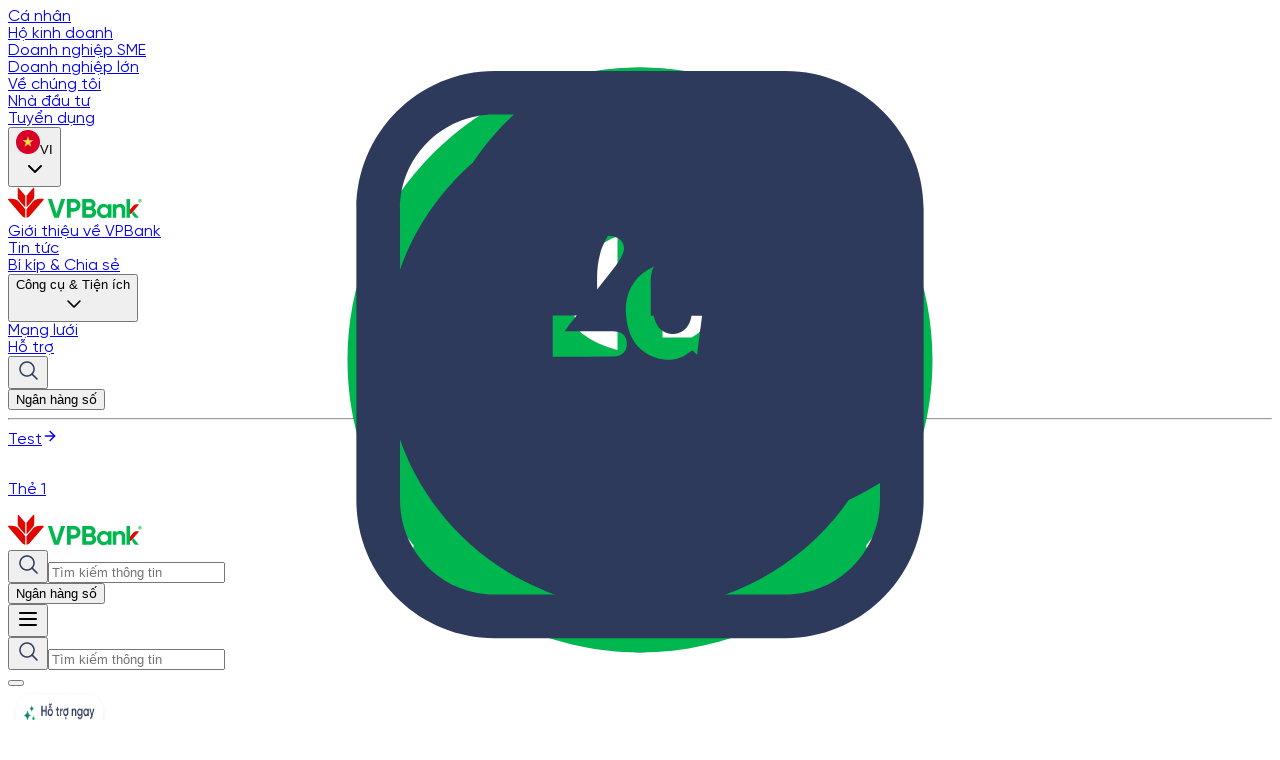

--- FILE ---
content_type: text/html; charset=utf-8
request_url: https://www.vpbank.com.vn/uu-dai/retail/for-cardholder-promotion-category/cuisine/kichi
body_size: 30977
content:
<!DOCTYPE html><html lang="vi" class="__className_54100e"><head><meta charSet="utf-8"/><meta name="viewport" content="width=device-width, initial-scale=1, maximum-scale=1, viewport-fit=cover, user-scalable=no"/><link rel="stylesheet" href="/_next/static/css/367266a81cee2fbe.css" data-precedence="next"/><link rel="preload" as="script" fetchPriority="low" href="/_next/static/chunks/webpack-8be2dec9b35458ea.js"/><script src="/_next/static/chunks/4bd1b696-100b9d70ed4e49c1.js" async=""></script><script src="/_next/static/chunks/1255-8befde0980f5cba9.js" async=""></script><script src="/_next/static/chunks/main-app-f3336e172256d2ab.js" async=""></script><script src="/_next/static/chunks/app/%5Blang%5D/layout-b24a346ab11b1a5d.js" async=""></script><script src="/_next/static/chunks/e37a0b60-be670849e64a697f.js" async=""></script><script src="/_next/static/chunks/6541-8776cc8f19f33f73.js" async=""></script><script src="/_next/static/chunks/5125-a51407a3721216f6.js" async=""></script><script src="/_next/static/chunks/3756-c9c831219d447c52.js" async=""></script><script src="/_next/static/chunks/3338-466daaf95c9c149b.js" async=""></script><script src="/_next/static/chunks/7841-cf00dce1b9ee8982.js" async=""></script><script src="/_next/static/chunks/9616-163ec59a3a661ef4.js" async=""></script><script src="/_next/static/chunks/4053-89cf0b19eb742633.js" async=""></script><script src="/_next/static/chunks/7442-5961ebdbcd4faee7.js" async=""></script><script src="/_next/static/chunks/5674-ce62533b61504f70.js" async=""></script><script src="/_next/static/chunks/9789-cb481a68925f8e76.js" async=""></script><script src="/_next/static/chunks/9985-2dc671a3781afd27.js" async=""></script><script src="/_next/static/chunks/9162-dab5415b6164c514.js" async=""></script><script src="/_next/static/chunks/1854-0018ebb8d51ca350.js" async=""></script><script src="/_next/static/chunks/7420-da240f215f6403b3.js" async=""></script><script src="/_next/static/chunks/app/%5Blang%5D/(home-layout)/uu-dai/layout-f4ad1cf564a00fd2.js" async=""></script><script src="/_next/static/chunks/app/%5Blang%5D/(home-layout)/uu-dai/error-c5686ef8d40ebbf5.js" async=""></script><script src="/_next/static/chunks/app/%5Blang%5D/(home-layout)/uu-dai/not-found-185b2b4671e39257.js" async=""></script><script src="/_next/static/chunks/1947-8e894366f5d90d38.js" async=""></script><script src="/_next/static/chunks/1079-9ec44e4fd1f33692.js" async=""></script><script src="/_next/static/chunks/app/%5Blang%5D/(home-layout)/uu-dai/%5B...slug%5D/page-501c1c473d4a35f5.js" async=""></script><link rel="preload" href="https://www.googletagmanager.com/gtag/js?id=G-SW2XL3ZBET" as="script"/><link rel="preload" href="https://www.googletagmanager.com/gtm.js?id=GTM-M6N5QWL" as="script"/><meta name="next-size-adjust" content=""/><meta name="mobile-web-app-capable" content="yes"/><meta name="apple-mobile-web-app-capable" content="yes"/><meta name="apple-mobile-web-app-status-bar-style" content="default"/><title>KICHI KICHI: Ưu đãi đến 15% cho chủ thẻ tín dụng VPBank Z JCB</title><meta name="robots" content="index, follow"/><link rel="canonical" href="https://www.vpbank.com.vn/uu-dai/retail/for-cardholder-promotion-category/cuisine/kichi"/><meta property="og:title" content="KICHI KICHI: Ưu đãi đến 15% cho chủ thẻ tín dụng VPBank Z JCB"/><meta property="og:url" content="https://www.vpbank.com.vn/uu-dai/retail/for-cardholder-promotion-category/cuisine/kichi"/><meta property="og:image" content="https://www.vpbank.com.vn/-/media/vpbank-latest/1retail/promotion/for-cardholder/pns-2023/kichi_1200x761.jpg"/><meta name="twitter:card" content="summary_large_image"/><meta name="twitter:title" content="KICHI KICHI: Ưu đãi đến 15% cho chủ thẻ tín dụng VPBank Z JCB"/><meta name="twitter:image" content="https://www.vpbank.com.vn/-/media/vpbank-latest/1retail/promotion/for-cardholder/pns-2023/kichi_1200x761.jpg"/><link rel="icon" href="/favicon.ico" type="image/x-icon" sizes="32x32"/><script src="/_next/static/chunks/polyfills-42372ed130431b0a.js" noModule=""></script></head><body><div hidden=""><!--$--><!--/$--></div><header class="w-full xl:block hidden bg-white fixed z-30"><div class="px-4 relative z-30 w-full py-2 bg-gradient-to-r from-vpbank-dark to-vpbank" edit-code="header.default_page" edit-padding="0"><div class="max-w-7xl w-full px-4 lg:px-8 md:px-6 flex items-center text-white m-auto text-base font-medium" edit-padding="0"><div class="flex relative min-w-10 py-2 px-4 h-full" edit-code="header.menuCategory" edit-type="add" edit-padding="4"><div class="relative  py-1.5 px-5 rounded-full" edit-code="header.menuCategory" edit-padding="4" edit-index="0"><!--$--><a href="/ca-nhan" aria-label="/ca-nhan">Cá nhân</a><!--/$--></div><div class="relative  py-1.5 px-5 rounded-full" edit-code="header.menuCategory" edit-padding="4" edit-index="1"><!--$--><a href="/ho-kinh-doanh" aria-label="/ho-kinh-doanh">Hộ kinh doanh</a><!--/$--></div><div class="relative  py-1.5 px-5 rounded-full" edit-code="header.menuCategory" edit-padding="4" edit-index="2"><!--$--><a href="/doanh-nghiep-vua-va-nho" aria-label="/doanh-nghiep-vua-va-nho">Doanh nghiệp SME</a><!--/$--></div><div class="relative  py-1.5 px-5 rounded-full" edit-code="header.menuCategory" edit-padding="4" edit-index="3"><!--$--><a href="/doanh-nghiep-lon" aria-label="/doanh-nghiep-lon">Doanh nghiệp lớn</a><!--/$--></div></div><div class="flex-1"></div><div class="flex relative py-2 px-4 h-full" edit-code="header.menuCategory2" edit-type="add" edit-padding="0"><div class="relative  py-1.5 px-5 rounded-full" edit-code="header.menuCategory2" edit-padding="4" edit-index="0"><!--$--><a href="/ve-chung-toi" aria-label="/ve-chung-toi">Về chúng tôi</a><!--/$--></div><div class="relative  py-1.5 px-5 rounded-full" edit-code="header.menuCategory2" edit-padding="4" edit-index="1"><!--$--><a href="/quan-he-nha-dau-tu" aria-label="/quan-he-nha-dau-tu">Nhà đầu tư</a><!--/$--></div><div class="relative  py-1.5 px-5 rounded-full" edit-code="header.menuCategory2" edit-padding="4" edit-index="2"><!--$--><a href="https://tuyendung.vpbank.com.vn/vi" aria-label="https://tuyendung.vpbank.com.vn/vi">Tuyển dụng</a><!--/$--></div></div><button type="button" role="combobox" aria-controls="radix-_R_256bsnqivb_" aria-expanded="false" aria-autocomplete="none" dir="ltr" data-state="closed" class="flex h-9 items-center justify-between whitespace-nowrap border border-input px-3 ring-offset-background data-[placeholder]:text-muted-foreground focus:outline-none focus:ring-ring disabled:cursor-not-allowed disabled:opacity-50 [&amp;&gt;span]:line-clamp-1 w-[120px] border-none rounded-full py-6 text-base font-normal bg-white/10 shadow-none focus:ring-0" aria-label="Select Language"><span style="pointer-events:none"></span><svg xmlns="http://www.w3.org/2000/svg" width="24" height="24" viewBox="0 0 24 24" fill="none" stroke="currentColor" stroke-width="2" stroke-linecap="round" stroke-linejoin="round" class="lucide lucide-chevron-down h-4 w-4 opacity-50 text-white" aria-hidden="true"><path d="m6 9 6 6 6-6"></path></svg></button><select aria-hidden="true" tabindex="-1" style="position:absolute;border:0;width:1px;height:1px;padding:0;margin:-1px;overflow:hidden;clip:rect(0, 0, 0, 0);white-space:nowrap;word-wrap:normal"></select></div></div><div class="px-4 w-full xl:block hidden relative z-30 transform transition-all duration-300"><div class="max-w-7xl w-full px-4 lg:px-8 md:px-6 gap-4 flex items-center m-auto" edit-padding="0"><!--$--><a href="/" class="relative" aria-label="/" edit-code="header.logo" edit-padding="8" data-code="logo"><img alt="" loading="lazy" width="134" height="32" decoding="async" data-nimg="1" class="w-full h-auto" style="color:transparent" src="/-/media/website/background-trang-chu/VPBank-final.svg"/></a><!--/$--><div class="flex flex-1 items-center"><div class="flex relative min-w-24 min-h-8 py-2.5 px-2 h-full" edit-code="header.menuCategory2[0].menu" edit-type="add" edit-padding="4"><div class="py-2 relative" edit-index="0" edit-padding="0" edit-color="black" edit-code="header.menuCategory2[0].menu"><!--$--><a href="/ve-chung-toi" class="relative flex py-2 px-4 gap-1 items-center font-semibold hover:bg-navy-50 rounded-full " aria-label="/ve-chung-toi">Giới thiệu về VPBank</a><!--/$--></div><div class="py-2 relative" edit-index="1" edit-padding="0" edit-color="black" edit-code="header.menuCategory2[0].menu"><!--$--><a href="/tin-tuc" class="relative flex py-2 px-4 gap-1 items-center font-semibold hover:bg-navy-50 rounded-full " aria-label="/tin-tuc">Tin tức</a><!--/$--></div><div class="py-2 relative" edit-index="2" edit-padding="0" edit-color="black" edit-code="header.menuCategory2[0].menu"><!--$--><a href="/bi-kip-va-chia-se" class="relative flex py-2 px-4 gap-1 items-center font-semibold hover:bg-navy-50 rounded-full " aria-label="/bi-kip-va-chia-se">Bí kíp &amp; Chia sẻ</a><!--/$--></div><div class="relative py-2" edit-index="3" edit-color="black" edit-padding="0" edit-code="header.menuCategory2[0].menu"><button class="flex py-2 px-4 rounded-full gap-1 items-center font-semibold hover:bg-navy-50" aria-label="Button Dropdown"><div class="">Công cụ &amp; Tiện ích</div><svg width="25" height="24" viewBox="0 0 25 24" fill="none" xmlns="http://www.w3.org/2000/svg"><path fill-rule="evenodd" clip-rule="evenodd" d="M19.5064 8.46967C19.7993 8.76256 19.7993 9.23744 19.5064 9.53033L13.5064 15.5303C13.2135 15.8232 12.7386 15.8232 12.4457 15.5303L6.44574 9.53033C6.15285 9.23744 6.15285 8.76256 6.44574 8.46967C6.73864 8.17678 7.21351 8.17678 7.5064 8.46967L12.9761 13.9393L18.4457 8.46967C18.7386 8.17678 19.2135 8.17678 19.5064 8.46967Z" fill="black"></path></svg></button></div><div class="py-2 relative" edit-index="4" edit-padding="0" edit-color="black" edit-code="header.menuCategory2[0].menu"><!--$--><a href="/chi-nhanh-va-atm" class="relative flex py-2 px-4 gap-1 items-center font-semibold hover:bg-navy-50 rounded-full " aria-label="/chi-nhanh-va-atm">Mạng lưới</a><!--/$--></div><div class="py-2 relative" edit-index="5" edit-padding="0" edit-color="black" edit-code="header.menuCategory2[0].menu"><!--$--><a href="https://cskh.vpbank.com.vn/" class="relative flex py-2 px-4 gap-1 items-center font-semibold hover:bg-navy-50 rounded-full " aria-label="https://cskh.vpbank.com.vn/">Hỗ trợ</a><!--/$--></div></div><div class="flex-1"></div><div class="flex items-center gap-4"><button type="button" aria-haspopup="dialog" aria-expanded="false" aria-controls="radix-_R_f96bsnqivb_" data-state="closed" data-slot="dialog-trigger"><div class="w-11 h-11 bg-transparent border border-navy-200 rounded-full hover:bg-white/10 shadow-none flex items-center justify-center relative" edit-code="search_popup"><svg width="24" height="24" viewBox="0 0 24 24" fill="none" xmlns="http://www.w3.org/2000/svg" class="!w-6 !h-6"><path fill-rule="evenodd" clip-rule="evenodd" d="M11 3.75C7.54822 3.75 4.75 6.54822 4.75 10C4.75 13.4518 7.54822 16.25 11 16.25C14.4518 16.25 17.25 13.4518 17.25 10C17.25 6.54822 14.4518 3.75 11 3.75ZM3.25 10C3.25 5.71979 6.71979 2.25 11 2.25C15.2802 2.25 18.75 5.71979 18.75 10C18.75 14.2802 15.2802 17.75 11 17.75C6.71979 17.75 3.25 14.2802 3.25 10Z" fill="#2E3A5B"></path><path fill-rule="evenodd" clip-rule="evenodd" d="M15.4697 14.4697C15.7626 14.1768 16.2374 14.1768 16.5303 14.4697L21.5303 19.4697C21.8232 19.7626 21.8232 20.2374 21.5303 20.5303C21.2374 20.8232 20.7626 20.8232 20.4697 20.5303L15.4697 15.5303C15.1768 15.2374 15.1768 14.7626 15.4697 14.4697Z" fill="#2E3A5B"></path></svg></div></button><div class="relative" edit-code="header.button_login"><button class="rounded-full text-white bg-white  px-8 py-3 bg-gradient-to-r from-vpbank-dark to-vpbank font-semibold" aria-label="Select Digital Bank" type="button" id="radix-_R_n96bsnqivb_" aria-haspopup="menu" aria-expanded="false" data-state="closed"><span class="">Ngân hàng số</span></button></div></div></div></div></div><div class="absolute w-full pb-4 right-0 top-0 z-20 shadow-lg bg-white transform transition-all duration-300 origin-top xl:block hidden opacity-0 -translate-y-[400px] invisible"><div class="pt-[150px]"><hr class="border-gray-100"/><div class="max-w-7xl w-full px-4 lg:px-8 md:px-6 mx-auto flex flex-row" edit-padding="0"><div class="w-92 p-5 min-h-16 relative" edit-code="header.menuCategory2[0].menu[0].category" edit-type="add" edit-padding="0" edit-color="black"><div edit-code="header.menuCategory2[0].menu[0].category" edit-index="0" class="relative" edit-color="black"><!--$--><a href="/" class="relative py-3 flex items-center justify-between px-6 rounded-full text-left w-full bg-gray-100" aria-label="/">Test<svg xmlns="http://www.w3.org/2000/svg" width="16" height="16" viewBox="0 0 24 24" fill="none" stroke="currentColor" stroke-width="2" stroke-linecap="round" stroke-linejoin="round" class="lucide lucide-arrow-right"><path d="M5 12h14"></path><path d="m12 5 7 7-7 7"></path></svg></a><!--/$--></div></div><div class="w-px bg-gray-100 mx-4 self-stretch"></div><div class="w-full"><div class="grid grid-cols-2 p-5 gap-10 items-start w-full relative" edit-type="add" edit-color="black" edit-code="header.menuCategory2[0].menu[0].category[0].link"><!--$--><a href="https://www.vpbank.com.vn/ca-nhan/vay/tin-chap-ca-nhan" class="flex flex-row gap-3 relative items-center" aria-label="https://www.vpbank.com.vn/ca-nhan/vay/tin-chap-ca-nhan" edit-code="header.menuCategory2[0].menu[0].category[0].link" edit-color="black" edit-index="0"><img alt="" loading="lazy" width="48" height="48" decoding="async" data-nimg="1" style="color:transparent" src="/-/media/Frame.svg"/><div><p class="text-lg">Thẻ 1</p><p class="text-gray-400"></p></div></a><!--/$--></div></div></div></div></div></header><div class="h-36 xl:block hidden"></div><header class="w-full xl:hidden bg-white z-30 fixed"><div class="max-w-7xl w-full lg:px-8 md:px-6 mx-auto flex p-4 flex-col" edit-padding="0"><div class="flex flex-1 gap-4 items-center"><!--$--><a href="/" class="relative" aria-label="/" edit-code="header.logo"><img alt="" loading="lazy" width="134" height="32" decoding="async" data-nimg="1" class="w-full h-auto" style="color:transparent" src="/-/media/website/background-trang-chu/VPBank-final.svg"/></a><!--/$--><div class="flex-1"></div><div class="relative hidden md:block xl:hidden min-w-80 flex-1 mr-2" edit-code="header.search"><div class="relative flex gap-3 w-full text-base bg-[#F4F5F6] text-black py-4 px-6 h-14 rounded-full border focus:outline-none focus:ring-2 focus:ring-vpbank focus:border-transparent"><button aria-label="Button Search Input"><svg width="24" height="24" viewBox="0 0 24 24" fill="none" xmlns="http://www.w3.org/2000/svg"><path fill-rule="evenodd" clip-rule="evenodd" d="M11 3.75C7.54822 3.75 4.75 6.54822 4.75 10C4.75 13.4518 7.54822 16.25 11 16.25C14.4518 16.25 17.25 13.4518 17.25 10C17.25 6.54822 14.4518 3.75 11 3.75ZM3.25 10C3.25 5.71979 6.71979 2.25 11 2.25C15.2802 2.25 18.75 5.71979 18.75 10C18.75 14.2802 15.2802 17.75 11 17.75C6.71979 17.75 3.25 14.2802 3.25 10Z" fill="#2E3A5B"></path><path fill-rule="evenodd" clip-rule="evenodd" d="M15.4697 14.4697C15.7626 14.1768 16.2374 14.1768 16.5303 14.4697L21.5303 19.4697C21.8232 19.7626 21.8232 20.2374 21.5303 20.5303C21.2374 20.8232 20.7626 20.8232 20.4697 20.5303L15.4697 15.5303C15.1768 15.2374 15.1768 14.7626 15.4697 14.4697Z" fill="#2E3A5B"></path></svg></button><input type="text" class="placeholder-ph-gray w-full focus:outline-none" placeholder="Tìm kiếm thông tin" value=""/></div></div><div class="relative" edit-code="header.button_login"><button class="rounded-full text-white bg-white  px-8 py-3 bg-gradient-to-r from-vpbank-dark to-vpbank font-semibold !px-0 py-3 h-8 flex items-center !bg-white bg-none" aria-label="Select Digital Bank" type="button" id="radix-_R_25absnqivb_" aria-haspopup="menu" aria-expanded="false" data-state="closed"><span class="text-base text-gradient-primary font-semibold">Ngân hàng số</span></button></div><button aria-label="Button Menu"><svg xmlns="http://www.w3.org/2000/svg" width="24" height="24" viewBox="0 0 24 24" fill="none" stroke="currentColor" stroke-width="2" stroke-linecap="round" stroke-linejoin="round" class="lucide lucide-menu text-black"><line x1="4" x2="20" y1="12" y2="12"></line><line x1="4" x2="20" y1="6" y2="6"></line><line x1="4" x2="20" y1="18" y2="18"></line></svg></button></div><div class="mt-5 relative md:hidden w-full" edit-code="header.search"><div class="relative flex gap-3 w-full text-base bg-[#F4F5F6] text-black py-4 px-6 h-14 rounded-full border focus:outline-none focus:ring-2 focus:ring-vpbank focus:border-transparent"><button aria-label="Button Search Input"><svg width="24" height="24" viewBox="0 0 24 24" fill="none" xmlns="http://www.w3.org/2000/svg"><path fill-rule="evenodd" clip-rule="evenodd" d="M11 3.75C7.54822 3.75 4.75 6.54822 4.75 10C4.75 13.4518 7.54822 16.25 11 16.25C14.4518 16.25 17.25 13.4518 17.25 10C17.25 6.54822 14.4518 3.75 11 3.75ZM3.25 10C3.25 5.71979 6.71979 2.25 11 2.25C15.2802 2.25 18.75 5.71979 18.75 10C18.75 14.2802 15.2802 17.75 11 17.75C6.71979 17.75 3.25 14.2802 3.25 10Z" fill="#2E3A5B"></path><path fill-rule="evenodd" clip-rule="evenodd" d="M15.4697 14.4697C15.7626 14.1768 16.2374 14.1768 16.5303 14.4697L21.5303 19.4697C21.8232 19.7626 21.8232 20.2374 21.5303 20.5303C21.2374 20.8232 20.7626 20.8232 20.4697 20.5303L15.4697 15.5303C15.1768 15.2374 15.1768 14.7626 15.4697 14.4697Z" fill="#2E3A5B"></path></svg></button><input type="text" class="placeholder-ph-gray w-full focus:outline-none" placeholder="Tìm kiếm thông tin" value=""/></div></div></div></header><div class="w-full h-22 xl:hidden"></div><main><div id="chatbot-ai"><div class="fixed bottom-4 right-4 z-50 cursor-pointer touch-none react-draggable" style="transform:translate(0px,0px)"><button type="button" id="radix-_R_1aebsnqivb_" aria-haspopup="menu" aria-expanded="false" data-state="closed" class="w-full"></button><div class="relative" edit-code="chatbot.icon" edit-padding="0"><div class="inline-block origin-center overflow-hidden" style="opacity:1;transform:none"><img alt="VP AI" draggable="false" loading="lazy" width="103" height="103" decoding="async" data-nimg="1" class="w-auto h-auto select-none pointer-events-none" style="color:transparent" src="/-/media/website/icon/112.png"/></div></div></div><div><div class="fixed bottom-8 right-1/2 transform translate-x-1/2 z-50 max-md:hidden"><div class="flex items-center gap-2 relative h-20" style="width:0px"><button class="absolute left-0 bottom-0 z-10"><img alt="VP AI" loading="lazy" width="103" height="103" decoding="async" data-nimg="1" class="w-full h-auto" style="color:transparent" src="/_next/static/media/vpb_ai.cc363283.png"/></button></div></div><div class="fixed bottom-8 right-1/2 transform translate-x-1/2 z-50 md:hidden"><div class="flex items-center gap-2 relative h-20" style="width:0px"><button class="absolute left-0 bottom-0 z-10"><img alt="VP AI" loading="lazy" width="103" height="103" decoding="async" data-nimg="1" class="w-full h-auto" style="color:transparent" src="/_next/static/media/vpb_ai.cc363283.png"/></button></div></div></div></div><div class="max-w-7xl w-full px-4 lg:px-8 md:px-6 mx-auto relative md:mx-auto" edit-padding="0"><div class="mt-15 mb-10 mx-4 md:mt-10 md:mx-40"><div class="mb-5"><div class="overflow-y-auto no-scrollbar"><div class="flex items-center gap-1 md:gap-2 relative w-fit p-2 pl-0" edit-code="bread_crumb" edit-type="add" edit-padding="0"><div class="relative flex gap-2" edit-index="0" edit-padding="4" edit-code="bread_crumb"><p class="text-base font-medium max-md:whitespace-nowrap text-navy-300 md:whitespace-nowrap">Trang chủ</p></div><div class="relative flex gap-2" edit-index="1" edit-padding="4" edit-code="bread_crumb"><svg xmlns="http://www.w3.org/2000/svg" width="24" height="24" fill="none" viewBox="0 0 24 24" class="text-navy-500"><path fill="currentColor" fill-rule="evenodd" d="M8.47 5.47a.75.75 0 0 1 1.06 0l6 6a.75.75 0 0 1 0 1.06l-6 6a.75.75 0 0 1-1.06-1.06L13.94 12 8.47 6.53a.75.75 0 0 1 0-1.06" clip-rule="evenodd"></path></svg><!--$--><a href="/uu-dai" aria-label="/uu-dai"><p class="text-base font-medium max-md:whitespace-nowrap text-navy-500 md:line-clamp-1">Ưu đãi</p></a><!--/$--></div><div class="relative flex gap-2" edit-index="2" edit-padding="4" edit-code="bread_crumb"><svg xmlns="http://www.w3.org/2000/svg" width="24" height="24" fill="none" viewBox="0 0 24 24" class="text-navy-300"><path fill="currentColor" fill-rule="evenodd" d="M8.47 5.47a.75.75 0 0 1 1.06 0l6 6a.75.75 0 0 1 0 1.06l-6 6a.75.75 0 0 1-1.06-1.06L13.94 12 8.47 6.53a.75.75 0 0 1 0-1.06" clip-rule="evenodd"></path></svg><p class="text-base font-medium max-md:whitespace-nowrap text-navy-300 md:whitespace-nowrap">Chi tiết ưu đãi</p></div><div class="relative flex gap-2" edit-index="3" edit-padding="4" edit-code="bread_crumb"><svg xmlns="http://www.w3.org/2000/svg" width="24" height="24" fill="none" viewBox="0 0 24 24" class="text-navy-500"><path fill="currentColor" fill-rule="evenodd" d="M8.47 5.47a.75.75 0 0 1 1.06 0l6 6a.75.75 0 0 1 0 1.06l-6 6a.75.75 0 0 1-1.06-1.06L13.94 12 8.47 6.53a.75.75 0 0 1 0-1.06" clip-rule="evenodd"></path></svg><!--$--><a href="/uu-dai/retail/for-cardholder-promotion-category/cuisine/kichi" aria-label="/uu-dai/retail/for-cardholder-promotion-category/cuisine/kichi"><p class="text-base font-medium max-md:whitespace-nowrap text-navy-500 md:line-clamp-1">KICHI KICHI: Ưu đãi đến 15% cho chủ thẻ tín dụng VPBank Z JCB</p></a><!--/$--></div></div></div></div><h1 class="text-[32px] leading-10 font-bold text-navy-500 mb-5">KICHI KICHI: Ưu đãi đến 15% cho chủ thẻ tín dụng VPBank Z JCB</h1><div class="flex justify-between mb-8"><h4 class="bg-gradient-to-r from-vpbank-dark to-vpbank bg-clip-text text-transparent text-base font-semibold uppercase">Ẩm Thực</h4><p class="text-base text-navy-300 font-medium mb-0">06/03/2023</p></div><div class="w-full h-[1px] bg-navy-100 my-5"></div><div class="mb-4 flex flex-col gap-4"><div class="flex flex-wrap gap-1.5 text-navy-500 font-normal"><div class="relative w-6 h-6"><img alt="" loading="lazy" decoding="async" data-nimg="fill" class="object-contain" style="position:absolute;height:100%;width:100%;left:0;top:0;right:0;bottom:0;color:transparent" src="/-/media/website/logo/time-logo.svg"/></div>Thời gian: <span class="font-semibold text-wrap">03/03/2023<!-- --> -<!-- --> <!-- -->30/04/2023</span></div><div class="flex flex-wrap gap-1.5 text-navy-500 font-normal"><div class="relative w-6 h-6"><img alt="" loading="lazy" decoding="async" data-nimg="fill" class="object-contain" style="position:absolute;height:100%;width:100%;left:0;top:0;right:0;bottom:0;color:transparent" src="/-/media/website/logo/location-logo.svg"/></div>Địa chỉ: <span class="font-semibold text-wrap">Chi nhánh Kichi Kichi trên toàn quốc</span></div><div class="flex flex-wrap gap-1.5 text-navy-500 font-normal"><div class="relative w-6 h-6"><img alt="" loading="lazy" decoding="async" data-nimg="fill" class="object-contain" style="position:absolute;height:100%;width:100%;left:0;top:0;right:0;bottom:0;color:transparent" src="/-/media/website/logo/user-logo.svg"/></div>Đối tượng khách hàng: <span class="font-semibold text-wrap">Cá nhân</span></div></div><img alt="KICHI KICHI: Ưu đãi đến 15% cho chủ thẻ tín dụng VPBank Z JCB" loading="lazy" width="400" height="400" decoding="async" data-nimg="1" class="w-full rounded-[9px] mb-4" style="color:transparent" src="/-/media/vpbank-latest/1retail/promotion/for-cardholder/pns-2023/kichi_1200x761.jpg"/><div class="w-full [&amp;&gt;img]:max-w-full table-custom text-editor [&amp;&gt;p]:text-base [&amp;&gt;img]:inline-block"><p>Mức ưu đ&atilde;i:&nbsp;&nbsp; <br>Giảm 15% tối đa 200.000VNĐ cho h&oacute;a đơn từ 700.000VNĐ (Trước VAT)&nbsp;&nbsp; <br>Đối tượng &aacute;p dụng ưu đ&atilde;i: : Chủ thẻ thực hiện thanh to&aacute;n bằng thẻ t&iacute;n dụng VPBank Z JCB <br>Thời gian ưu đ&atilde;i: 3/03/2023 &ndash; 30/04/2023&nbsp; <br>Địa điểm &aacute;p dụng: Chi tiết&nbsp;<a href="../../../-/media/vpbank-latest/1retail/promotion/for-cardholder/folder/dining/tnc-ct-uu-dai-kichikichi-dot-2.pdf">tại đ&acirc;y</a><img> </p></div><div class="w-full h-[1px] bg-navy-100 my-4"></div><div class="flex items-center gap-5"><p class="text-lg font-semibold text-navy-500">Chia sẻ:</p><div class="flex items-center gap-4"><!--$--><a href="https://www.facebook.com/sharer/sharer.php?u=" class="relative w-8 h-8" aria-label="https://www.facebook.com/sharer/sharer.php?u=" target="_blank"><img alt="" loading="lazy" decoding="async" data-nimg="fill" class="object-contain" style="position:absolute;height:100%;width:100%;left:0;top:0;right:0;bottom:0;color:transparent" src="/-/media/website/logo/FB-logo.svg"/></a><!--/$--><!--$--><a href="https://zalo.me/share?url=" class="relative w-8 h-8" aria-label="https://zalo.me/share?url=" target="_blank"><img alt="" loading="lazy" decoding="async" data-nimg="fill" class="object-contain" style="position:absolute;height:100%;width:100%;left:0;top:0;right:0;bottom:0;color:transparent" src="/-/media/website/logo/zalo-logo.svg"/></a><!--/$--><button aria-label="Button Copy Link"><svg width="32" height="33" viewBox="0 0 32 33" fill="none" xmlns="http://www.w3.org/2000/svg"><path fill-rule="evenodd" clip-rule="evenodd" d="M19.0642 6.36486C21.0168 4.41224 24.1826 4.41224 26.1353 6.36486C28.0879 8.31748 28.0879 11.4833 26.1353 13.4359L20.4784 19.0928C18.5258 21.0454 15.36 21.0454 13.4073 19.0928C13.0168 18.7023 13.0168 18.0691 13.4073 17.6786C13.7979 17.288 14.431 17.288 14.8216 17.6786C15.9931 18.8501 17.8926 18.8501 19.0642 17.6786L24.721 12.0217C25.8926 10.8501 25.8926 8.95064 24.721 7.77907C23.5495 6.6075 21.65 6.6075 20.4784 7.77907L17.65 10.6075C17.2595 10.998 16.6263 10.998 16.2358 10.6075C15.8452 10.217 15.8452 9.58381 16.2358 9.19328L19.0642 6.36486Z" fill="#2E3A5B"></path><path fill-rule="evenodd" clip-rule="evenodd" d="M17.1786 15.3214C16.007 14.1498 14.1075 14.1498 12.9359 15.3214L7.27907 20.9782C6.1075 22.1498 6.1075 24.0493 7.27907 25.2209C8.45064 26.3925 10.3501 26.3925 11.5217 25.2209L14.3501 22.3925C14.7407 22.0019 15.3738 22.0019 15.7644 22.3925C16.1549 22.783 16.1549 23.4161 15.7644 23.8067L12.9359 26.6351C10.9833 28.5877 7.81748 28.5877 5.86486 26.6351C3.91224 24.6825 3.91224 21.5167 5.86486 19.564L11.5217 13.9072C13.4743 11.9546 16.6402 11.9546 18.5928 13.9072C18.9833 14.2977 18.9833 14.9309 18.5928 15.3214C18.2023 15.7119 17.5691 15.7119 17.1786 15.3214Z" fill="#2E3A5B"></path></svg></button></div></div></div></div><div class="w-full bg-navy-50"><div class="max-w-7xl w-full lg:px-8 md:px-6 mx-auto px-4 md:mx-auto py-[60px]" edit-padding="0"><div class="flex items-center justify-between mb-6"><h3 class="text-4xl font-bold text-navy-500">Ưu đãi khác</h3></div><div class="grid grid-cols-1 md:grid-cols-3 gap-5 md:gap-6"><div class="bg-white shadow rounded-lg overflow-hidden w-full"><!--$?--><template id="B:0"></template><!--/$--><div class="p-4"><div class="flex justify-between"><p class="text-green-600 font-semibold text-gradient-primary flex items-center gap-2"></p><div class="text-base font-semibold text-navy-400 flex gap-1"><div class="relative w-fit" edit-code="promotion.still_time">Còn</div><span class="text-vpbank">71</span><div class="relative w-fit" edit-code="promotion.day">ngày</div></div></div><div class="h-14 mt-2"><p class="text-lg font-bold line-clamp-2">Đẳng Cấp Ấm thực Michelin &amp; Fine Dining</p></div><div class="relative w-fit" edit-code="promotion.next_button"><!--$?--><template id="B:1"></template><!--/$--></div></div></div><div class="bg-white shadow rounded-lg overflow-hidden w-full"><!--$?--><template id="B:2"></template><!--/$--><div class="p-4"><div class="flex justify-between"><p class="text-green-600 font-semibold text-gradient-primary flex items-center gap-2"></p><div class="text-base font-semibold text-navy-400 flex gap-1"><div class="relative w-fit" edit-code="promotion.still_time">Còn</div><span class="text-vpbank">208</span><div class="relative w-fit" edit-code="promotion.day">ngày</div></div></div><div class="h-14 mt-2"><p class="text-lg font-bold line-clamp-2">Trải nghiệm ẩm thực với ưu đãi đến 15% tại STEAKHOUSE THE FAN cùng VPBANK</p></div><div class="relative w-fit" edit-code="promotion.next_button"><!--$?--><template id="B:3"></template><!--/$--></div></div></div><div class="bg-white shadow rounded-lg overflow-hidden w-full"><!--$?--><template id="B:4"></template><!--/$--><div class="p-4"><div class="flex justify-between"><p class="text-green-600 font-semibold text-gradient-primary flex items-center gap-2"></p><div class="text-base font-semibold text-navy-400 flex gap-1"><div class="relative w-fit" edit-code="promotion.still_time">Còn</div><span class="text-vpbank">208</span><div class="relative w-fit" edit-code="promotion.day">ngày</div></div></div><div class="h-14 mt-2"><p class="text-lg font-bold line-clamp-2">Trải nghiệm ẩm thực với ưu đãi đến 10% tại YUM FOOD VILLAGE cùng VPBANK</p></div><div class="relative w-fit" edit-code="promotion.next_button"><!--$?--><template id="B:5"></template><!--/$--></div></div></div></div></div></div><!--$--><!--/$--></main><footer class="w-full py-4 bg-gradient-to-t from-white to-vpbank-white"><div class="max-w-7xl w-full px-4 lg:px-8 md:px-6 mx-auto !px-0 pt-2 text-white flex flex-col gap-6" edit-padding="0"><div class="w-full" data-orientation="vertical"><div data-state="open" data-orientation="vertical" data-slot="accordion-item" class="last:border-b-0 border-b-0"><div class="flex px-6 lg:px-8 justify-between"><!--$--><a href="/" class="relative" aria-label="/" edit-code="footer.logo"><img alt="logo" loading="lazy" width="175" height="42" decoding="async" data-nimg="1" class="w-full h-auto" style="color:transparent" src="/-/media/website/background-trang-chu/VPBank-final.svg"/></a><!--/$--><h3 data-orientation="vertical" data-state="open" class="flex"><div class="flex flex-1 items-center justify-between py-4 text-sm font-medium transition-all hover:underline text-left [&amp;[data-state=open]&gt;svg]:rotate-180 flex items-center gap-2 !text-base !font-semibold text-vpbank hover:!no-underline max-md:hidden relative cursor-pointer" edit-code="footer.collapse" edit-padding="0" type="button" aria-controls="radix-_R_9ibsnqivb_" aria-expanded="true" data-state="open" data-orientation="vertical" id="radix-_R_1ibsnqivb_" data-radix-collection-item=""><svg xmlns="http://www.w3.org/2000/svg" width="24" height="24" viewBox="0 0 24 24" fill="none" stroke="currentColor" stroke-width="2" stroke-linecap="round" stroke-linejoin="round" class="lucide lucide-chevron-down shrink-0 transition-transform duration-200"><path d="m6 9 6 6 6-6"></path></svg>Thu gọn chân trang</div></h3></div><div data-state="open" id="radix-_R_9ibsnqivb_" role="region" aria-labelledby="radix-_R_1ibsnqivb_" data-orientation="vertical" class="overflow-hidden text-sm data-[state=closed]:animate-accordion-up data-[state=open]:animate-accordion-down" style="--radix-accordion-content-height:var(--radix-collapsible-content-height);--radix-accordion-content-width:var(--radix-collapsible-content-width)"><div class="pt-0 flex px-6 lg:px-8 gap-6 pb-0 max-md:hidden mt-6"><div><div class="grid grid-cols-5 gap-6 mb-2"><h5 class="text-lg font-semibold relative text-navy-500" edit-code="footer.ca_nhan.label" edit-padding="3">Cá nhân</h5><h5 class="text-lg font-semibold relative text-navy-500" edit-code="footer.ho_kinh_doanh.label" edit-padding="3">Hộ kinh doanh</h5><h5 class="text-lg font-semibold relative text-navy-500" edit-code="footer.doanh_nghiep.label" edit-padding="3">Doanh nghiệp SME</h5><h5 class="text-lg font-semibold relative text-navy-500" edit-code="footer.nha_dau_tu.label" edit-padding="3">Doanh nghiệp lớn</h5><h5 class="text-lg font-semibold relative text-navy-500" edit-code="footer.thong_tin_khac.label" edit-padding="3">Thông tin khác</h5></div><div class="grid grid-cols-5 gap-6"><div class="flex flex-col flex-1 items-start relative" edit-code="footer.ca_nhan.links" edit-type="add" edit-padding="0"><div class=" gap-2 flex flex-col items-start"><div class="relative text-navy-400" edit-index="0" edit-code="footer.ca_nhan.links"><!--$--><a href="/ca-nhan/the-tin-dung" aria-label="/ca-nhan/the-tin-dung">Thẻ tín dụng</a><!--/$--></div><div class="relative text-navy-400" edit-index="1" edit-code="footer.ca_nhan.links"><!--$--><a href="/ca-nhan/dich-vu-the" aria-label="/ca-nhan/dich-vu-the">Thẻ thanh toán</a><!--/$--></div><div class="relative text-navy-400" edit-index="2" edit-code="footer.ca_nhan.links"><!--$--><a href="/ca-nhan/tai-khoan-thanh-toan" aria-label="/ca-nhan/tai-khoan-thanh-toan">Tài khoản</a><!--/$--></div><div class="relative text-navy-400" edit-index="3" edit-code="footer.ca_nhan.links"><!--$--><a href="/ca-nhan/tiet-kiem" aria-label="/ca-nhan/tiet-kiem">Tiết kiệm</a><!--/$--></div><div class="relative text-navy-400" edit-index="4" edit-code="footer.ca_nhan.links"><!--$--><a href="/ca-nhan/vay" aria-label="/ca-nhan/vay">Vay</a><!--/$--></div><div class="relative text-navy-400" edit-index="5" edit-code="footer.ca_nhan.links"><!--$--><a href="/ca-nhan/bao-hiem" aria-label="/ca-nhan/bao-hiem">Bảo hiểm</a><!--/$--></div><div class="relative text-navy-400" edit-index="6" edit-code="footer.ca_nhan.links"><!--$--><a href="/ca-nhan/tapandpay" aria-label="/ca-nhan/tapandpay">Dịch vụ Tap &amp; Pay</a><!--/$--></div><div class="relative text-navy-400 hidden" edit-index="7" edit-code="footer.ca_nhan.links"><!--$--><a href="https://www.vpbank.com.vn/vpbank-neo" aria-label="https://www.vpbank.com.vn/vpbank-neo"></a><!--/$--></div><div class="relative text-navy-400" edit-index="8" edit-code="footer.ca_nhan.links"><!--$--><a href="/ca-nhan/dich-vu-ca-nhan" aria-label="/ca-nhan/dich-vu-ca-nhan">Dịch vụ khác</a><!--/$--></div></div></div><div class="flex flex-col flex-1 items-start relative" edit-code="footer.ho_kinh_doanh.links" edit-type="add" edit-padding="0"><div class=" gap-2 flex flex-col items-start"><div class="relative text-navy-400" edit-index="0" edit-code="footer.ho_kinh_doanh.links"><!--$--><a href="/ho-kinh-doanh/vay" aria-label="/ho-kinh-doanh/vay">Vay</a><!--/$--></div><div class="relative text-navy-400" edit-index="1" edit-code="footer.ho_kinh_doanh.links"><!--$--><a href="/ho-kinh-doanh/quan-tri-doanh-so" aria-label="/ho-kinh-doanh/quan-tri-doanh-so">Quản trị doanh số</a><!--/$--></div><div class="relative text-navy-400" edit-index="2" edit-code="footer.ho_kinh_doanh.links"><!--$--><a href="/ho-kinh-doanh/dich-vu-the" aria-label="/ho-kinh-doanh/dich-vu-the">Thẻ tín dụng</a><!--/$--></div></div></div><div class="flex flex-col flex-1 items-start relative" edit-code="footer.doanh_nghiep.links" edit-type="add" edit-padding="0"><div class=" gap-2 flex flex-col items-start"><div class="relative text-navy-400" edit-index="0" edit-code="footer.doanh_nghiep.links"><!--$--><a href="/doanh-nghiep-vua-va-nho/giai-phap-thanh-toan" aria-label="/doanh-nghiep-vua-va-nho/giai-phap-thanh-toan">Giải pháp thanh toán</a><!--/$--></div><div class="relative text-navy-400" edit-index="1" edit-code="footer.doanh_nghiep.links"><!--$--><a href="/doanh-nghiep-vua-va-nho/tai-khoan-va-thanh-toan" aria-label="/doanh-nghiep-vua-va-nho/tai-khoan-va-thanh-toan">Tài khoản và thanh toán</a><!--/$--></div><div class="relative text-navy-400" edit-index="2" edit-code="footer.doanh_nghiep.links"><!--$--><a href="/doanh-nghiep-vua-va-nho/dich-vu-cap-von" aria-label="/doanh-nghiep-vua-va-nho/dich-vu-cap-von">Dịch vụ cấp vốn</a><!--/$--></div><div class="relative text-navy-400" edit-index="3" edit-code="footer.doanh_nghiep.links"><!--$--><a href="/doanh-nghiep-vua-va-nho/tien-gui" aria-label="/doanh-nghiep-vua-va-nho/tien-gui">Dịch vụ tiền gửi</a><!--/$--></div><div class="relative text-navy-400" edit-index="4" edit-code="footer.doanh_nghiep.links"><!--$--><a href="/doanh-nghiep-vua-va-nho/tai-tro-thuong-mai" aria-label="/doanh-nghiep-vua-va-nho/tai-tro-thuong-mai">Tài trợ thương mại</a><!--/$--></div></div></div><div class="flex flex-col flex-1 items-start relative" edit-code="footer.nha_dau_tu.links" edit-type="add" edit-padding="0"><div class=" gap-2 flex flex-col items-start"><div class="relative text-navy-400" edit-index="0" edit-code="footer.nha_dau_tu.links"><!--$--><a href="/doanh-nghiep-lon/quan-ly-dong-tien" aria-label="/doanh-nghiep-lon/quan-ly-dong-tien">Quản lý dòng tiền</a><!--/$--></div><div class="relative text-navy-400" edit-index="1" edit-code="footer.nha_dau_tu.links"><!--$--><a href="/doanh-nghiep-lon/tai-tro-thuong-mai" aria-label="/doanh-nghiep-lon/tai-tro-thuong-mai">Tài trợ thương mại</a><!--/$--></div><div class="relative text-navy-400" edit-index="2" edit-code="footer.nha_dau_tu.links"><!--$--><a href="/doanh-nghiep-lon/tin-dung-va-ngoai-hoi" aria-label="/doanh-nghiep-lon/tin-dung-va-ngoai-hoi">Tín dụng và ngoại hối</a><!--/$--></div></div></div><div class="flex flex-col flex-1 items-start relative" edit-code="footer.thong_tin_khac.links" edit-type="add" edit-padding="0"><div class=" gap-2 flex flex-col items-start"><div class="relative text-navy-400" edit-index="0" edit-code="footer.thong_tin_khac.links"><!--$--><a href="/uu-dai" aria-label="/uu-dai">Ưu đãi</a><!--/$--></div><div class="relative text-navy-400" edit-index="1" edit-code="footer.thong_tin_khac.links"><!--$--><a href="/ty-gia" aria-label="/ty-gia">Tỷ giá</a><!--/$--></div><div class="relative text-navy-400" edit-index="2" edit-code="footer.thong_tin_khac.links"><!--$--><a href="/tai-lieu-bieu-mau" aria-label="/tai-lieu-bieu-mau">Tài liệu biểu mẫu</a><!--/$--></div><div class="relative text-navy-400" edit-index="3" edit-code="footer.thong_tin_khac.links"><!--$--><a href="/chi-nhanh-va-atm" aria-label="/chi-nhanh-va-atm">Mạng lưới</a><!--/$--></div><div class="relative text-navy-400" edit-index="4" edit-code="footer.thong_tin_khac.links"><!--$--><a href="https://cskh.vpbank.com.vn" aria-label="https://cskh.vpbank.com.vn">Hỗ trợ</a><!--/$--></div><div class="relative text-navy-400" edit-index="5" edit-code="footer.thong_tin_khac.links"><!--$--><a href="/huy-email-quang-cao" aria-label="/huy-email-quang-cao">Hủy email quảng cáo</a><!--/$--></div></div></div></div></div><div class="flex flex-col min-w-48 gap-6"><div class="flex items-start flex-col gap-1 rounded-xl "><div edit-code="footer.mobile.title" class="font-semibold relative text-navy-500">Tải App VPBank NEO</div><div class="flex items-start flex-col gap-2"><!--$--><a href="https://play.google.com/store/apps/details?id=com.vnpay.vpbankonline&amp;hl=vi&amp;pli=1" class="relative" aria-label="https://play.google.com/store/apps/details?id=com.vnpay.vpbankonline&amp;hl=vi&amp;pli=1" edit-code="footer.mobile.android"><img alt="" loading="lazy" width="134" height="80" decoding="async" data-nimg="1" style="color:transparent" src="/-/media/website/background-trang-chu/Android-logo.png"/></a><!--/$--><!--$--><a href="https://apps.apple.com/vn/app/vpbank-neo/id1209349510?l=vi" class="relative" aria-label="https://apps.apple.com/vn/app/vpbank-neo/id1209349510?l=vi" edit-code="footer.mobile.ios"><img alt="" loading="lazy" width="134" height="80" decoding="async" data-nimg="1" style="color:transparent" src="/-/media/website/background-trang-chu/Apple-logo.png"/></a><!--/$--></div></div><div class="flex flex-col gap-1"><div class="font-semibold whitespace-nowrap text-navy-500 relative" edit-code="footer.social.label">Kết nối với VPBank</div><div class="flex gap-2"><!--$--><a href="https://zalo.me/vpbankofficial" class="relative" aria-label="https://zalo.me/vpbankofficial" edit-code="footer.social.zalo"><img alt="zalo" loading="lazy" width="22" height="22" decoding="async" data-nimg="1" style="color:transparent" src="/_next/static/media/zalo.f459b779.svg"/></a><!--/$--><!--$--><a href="https://www.facebook.com/VPBank" class="relative" aria-label="https://www.facebook.com/VPBank" edit-code="footer.social.facebook"><img alt="facebook" loading="lazy" width="22" height="21" decoding="async" data-nimg="1" style="color:transparent" src="/_next/static/media/facebook.8b8e22bf.svg"/></a><!--/$--><!--$--><a href="https://www.tiktok.com/@vpbankofficial" class="relative" aria-label="https://www.tiktok.com/@vpbankofficial" edit-code="footer.social.tiktok"><img alt="tiktok" loading="lazy" width="22" height="21" decoding="async" data-nimg="1" style="color:transparent" src="/_next/static/media/tiktok.999a3229.svg"/></a><!--/$--><!--$--><a href="https://www.youtube.com/@VPBankChannel" class="relative" aria-label="https://www.youtube.com/@VPBankChannel" edit-code="footer.social.youtube"><img alt="youtube" loading="lazy" width="22" height="21" decoding="async" data-nimg="1" style="color:transparent" src="/_next/static/media/youtube.aa7c5c6c.svg"/></a><!--/$--></div></div><div class="flex flex-col gap-1 relative" edit-padding="0" edit-code="footer.hotline"><div class="relative text-base font-semibold text-navy-500">Hotline</div><div class="relative text-2xl font-bold text-vpbank">1900 545 415</div></div></div></div></div></div></div><div class="flex px-6 lg:px-8 flex-col gap-4 md:hidden"><div class="flex flex-col gap-1"><div class="font-semibold whitespace-nowrap text-navy-500 relative" edit-code="footer.social.label">Kết nối với VPBank</div><div class="flex gap-2"><div class="relative" edit-code="footer.social.zalo"><img alt="zalo" loading="lazy" width="22" height="22" decoding="async" data-nimg="1" style="color:transparent" src="/_next/static/media/zalo.f459b779.svg"/></div><div class="relative" edit-code="footer.social.facebook"><img alt="facebook" loading="lazy" width="22" height="21" decoding="async" data-nimg="1" style="color:transparent" src="/_next/static/media/facebook.8b8e22bf.svg"/></div><div class="relative" edit-code="footer.social.tiktok"><img alt="tiktok" loading="lazy" width="22" height="21" decoding="async" data-nimg="1" style="color:transparent" src="/_next/static/media/tiktok.999a3229.svg"/></div><div class="relative" edit-code="footer.social.youtube"><img alt="youtube" loading="lazy" width="22" height="21" decoding="async" data-nimg="1" style="color:transparent" src="/_next/static/media/youtube.aa7c5c6c.svg"/></div></div></div><div class="flex flex-col gap-1 rounded-xl relative"><div edit-code="footer.mobile.title" class="font-semibold relative text-navy-500">Tải App VPBank NEO</div><div class="flex gap-2"><!--$--><a href="https://play.google.com/store/apps/details?id=com.vnpay.vpbankonline&amp;hl=vi&amp;pli=1" class="relative" aria-label="https://play.google.com/store/apps/details?id=com.vnpay.vpbankonline&amp;hl=vi&amp;pli=1" edit-code="footer.mobile.android"><img alt="" loading="lazy" width="134" height="80" decoding="async" data-nimg="1" style="color:transparent" src="/-/media/website/background-trang-chu/Android-logo.png"/></a><!--/$--><!--$--><a href="https://apps.apple.com/vn/app/vpbank-neo/id1209349510?l=vi" class="relative" aria-label="https://apps.apple.com/vn/app/vpbank-neo/id1209349510?l=vi" edit-code="footer.mobile.ios"><img alt="" loading="lazy" width="134" height="80" decoding="async" data-nimg="1" style="color:transparent" src="/-/media/website/background-trang-chu/Apple-logo.png"/></a><!--/$--></div></div><div class="flex flex-col gap-1 relative" edit-code="footer.hotline" edit-padding="0"><div class="relative text-base font-semibold text-navy-500">Hotline</div><div class="relative text-2xl font-bold text-vpbank">1900 545 415</div></div></div><hr class="border-navy-100"/><div class="px-6 lg:px-8 flex flex-col md:flex-row gap-4 justify-between font-semibold text-navy-500 text-base"><div class="relative max-md:order-2" edit-code="footer.copyright" edit-padding="0"><p class="max-md:whitespace-pre-line">Bản quyền © 2026 thuộc về Ngân hàng TMCP Việt Nam Thịnh Vượng</p></div><div class="relative max-md:order-1" edit-code="footer.privacy_policy" edit-padding="0"><!--$--><a href="/ve-chung-toi/kiem-soat-tuan-thu/chinh-sach-bao-mat" aria-label="/ve-chung-toi/kiem-soat-tuan-thu/chinh-sach-bao-mat">Chính sách bảo mật</a><!--/$--></div></div></div></footer><script>requestAnimationFrame(function(){$RT=performance.now()});</script><script src="/_next/static/chunks/webpack-8be2dec9b35458ea.js" id="_R_" async=""></script><div hidden id="S:0"><a href="/uu-dai/retail/for-cardholder-promotion-category/cuisine/michelin-fine-dining-2025" class="w-full flex items-center" aria-label="/uu-dai/retail/for-cardholder-promotion-category/cuisine/michelin-fine-dining-2025"><img alt="Đẳng Cấp Ấm thực Michelin &amp; Fine Dining" loading="lazy" width="100" height="100" decoding="async" data-nimg="1" class="rounded-xl w-full h-auto aspect-video" style="color:transparent" src="/-/media/vpbank-latest/1retail/promotion/for-cardholder/2025/cc-thang-11/michelin-2025-phase-3/1920x1080-50.jpg"/></a></div><script>$RB=[];$RV=function(a){$RT=performance.now();for(var b=0;b<a.length;b+=2){var c=a[b],e=a[b+1];null!==e.parentNode&&e.parentNode.removeChild(e);var f=c.parentNode;if(f){var g=c.previousSibling,h=0;do{if(c&&8===c.nodeType){var d=c.data;if("/$"===d||"/&"===d)if(0===h)break;else h--;else"$"!==d&&"$?"!==d&&"$~"!==d&&"$!"!==d&&"&"!==d||h++}d=c.nextSibling;f.removeChild(c);c=d}while(c);for(;e.firstChild;)f.insertBefore(e.firstChild,c);g.data="$";g._reactRetry&&requestAnimationFrame(g._reactRetry)}}a.length=0};
$RC=function(a,b){if(b=document.getElementById(b))(a=document.getElementById(a))?(a.previousSibling.data="$~",$RB.push(a,b),2===$RB.length&&("number"!==typeof $RT?requestAnimationFrame($RV.bind(null,$RB)):(a=performance.now(),setTimeout($RV.bind(null,$RB),2300>a&&2E3<a?2300-a:$RT+300-a)))):b.parentNode.removeChild(b)};$RC("B:0","S:0")</script><div hidden id="S:1"><a href="/uu-dai/retail/for-cardholder-promotion-category/cuisine/michelin-fine-dining-2025" class="mt-4 flex gap-2 items-center text-green-600 font-medium hover:underline" aria-label="/uu-dai/retail/for-cardholder-promotion-category/cuisine/michelin-fine-dining-2025">Khám phá ngay<svg xmlns="http://www.w3.org/2000/svg" width="18" height="18" viewBox="0 0 24 24" fill="none" stroke="currentColor" stroke-width="2" stroke-linecap="round" stroke-linejoin="round" class="lucide lucide-arrow-right"><path d="M5 12h14"></path><path d="m12 5 7 7-7 7"></path></svg></a></div><script>$RC("B:1","S:1")</script><div hidden id="S:2"><a href="/uu-dai/retail/for-cardholder-promotion-category/cuisine/steakhouse-the-fan-2025" class="w-full flex items-center" aria-label="/uu-dai/retail/for-cardholder-promotion-category/cuisine/steakhouse-the-fan-2025"><img alt="Trải nghiệm ẩm thực với ưu đãi đến 15% tại STEAKHOUSE THE FAN cùng VPBANK" loading="lazy" width="100" height="100" decoding="async" data-nimg="1" class="rounded-xl w-full h-auto aspect-video" style="color:transparent" src="/-/media/vpbank-latest/1retail/promotion/for-cardholder/2025/cc-thang-11/steak-house-the-fan-2025/steak-house-fan.jpg"/></a></div><script>$RC("B:2","S:2")</script><div hidden id="S:3"><a href="/uu-dai/retail/for-cardholder-promotion-category/cuisine/steakhouse-the-fan-2025" class="mt-4 flex gap-2 items-center text-green-600 font-medium hover:underline" aria-label="/uu-dai/retail/for-cardholder-promotion-category/cuisine/steakhouse-the-fan-2025">Khám phá ngay<svg xmlns="http://www.w3.org/2000/svg" width="18" height="18" viewBox="0 0 24 24" fill="none" stroke="currentColor" stroke-width="2" stroke-linecap="round" stroke-linejoin="round" class="lucide lucide-arrow-right"><path d="M5 12h14"></path><path d="m12 5 7 7-7 7"></path></svg></a></div><script>$RC("B:3","S:3")</script><div hidden id="S:4"><a href="/uu-dai/retail/for-cardholder-promotion-category/cuisine/yum-food-village-2025" class="w-full flex items-center" aria-label="/uu-dai/retail/for-cardholder-promotion-category/cuisine/yum-food-village-2025"><img alt="Trải nghiệm ẩm thực với ưu đãi đến 10% tại YUM FOOD VILLAGE cùng VPBANK" loading="lazy" width="100" height="100" decoding="async" data-nimg="1" class="rounded-xl w-full h-auto aspect-video" style="color:transparent" src="/-/media/vpbank-latest/1retail/promotion/for-cardholder/2025/cc-thang-11/yum-food-village/Yum-Food-Village.jpg"/></a></div><script>$RC("B:4","S:4")</script><div hidden id="S:5"><a href="/uu-dai/retail/for-cardholder-promotion-category/cuisine/yum-food-village-2025" class="mt-4 flex gap-2 items-center text-green-600 font-medium hover:underline" aria-label="/uu-dai/retail/for-cardholder-promotion-category/cuisine/yum-food-village-2025">Khám phá ngay<svg xmlns="http://www.w3.org/2000/svg" width="18" height="18" viewBox="0 0 24 24" fill="none" stroke="currentColor" stroke-width="2" stroke-linecap="round" stroke-linejoin="round" class="lucide lucide-arrow-right"><path d="M5 12h14"></path><path d="m12 5 7 7-7 7"></path></svg></a></div><script>$RC("B:5","S:5")</script><script>(self.__next_f=self.__next_f||[]).push([0])</script><script>self.__next_f.push([1,"1:\"$Sreact.fragment\"\n2:I[9766,[],\"\"]\n3:I[98924,[],\"\"]\n7:I[24431,[],\"OutletBoundary\"]\n9:I[15278,[],\"AsyncMetadataOutlet\"]\nb:I[24431,[],\"ViewportBoundary\"]\nd:I[24431,[],\"MetadataBoundary\"]\ne:\"$Sreact.suspense\"\n10:I[57150,[],\"\"]\n11:I[62104,[\"5160\",\"static/chunks/app/%5Blang%5D/layout-b24a346ab11b1a5d.js\"],\"default\"]\n12:I[8498,[\"5160\",\"static/chunks/app/%5Blang%5D/layout-b24a346ab11b1a5d.js\"],\"ScriptProvider\"]\n"])</script><script>self.__next_f.push([1,"13:I[83456,[\"4935\",\"static/chunks/e37a0b60-be670849e64a697f.js\",\"6541\",\"static/chunks/6541-8776cc8f19f33f73.js\",\"5125\",\"static/chunks/5125-a51407a3721216f6.js\",\"3756\",\"static/chunks/3756-c9c831219d447c52.js\",\"3338\",\"static/chunks/3338-466daaf95c9c149b.js\",\"7841\",\"static/chunks/7841-cf00dce1b9ee8982.js\",\"9616\",\"static/chunks/9616-163ec59a3a661ef4.js\",\"4053\",\"static/chunks/4053-89cf0b19eb742633.js\",\"7442\",\"static/chunks/7442-5961ebdbcd4faee7.js\",\"5674\",\"static/chunks/5674-ce62533b61504f70.js\",\"9789\",\"static/chunks/9789-cb481a68925f8e76.js\",\"9985\",\"static/chunks/9985-2dc671a3781afd27.js\",\"9162\",\"static/chunks/9162-dab5415b6164c514.js\",\"1854\",\"static/chunks/1854-0018ebb8d51ca350.js\",\"7420\",\"static/chunks/7420-da240f215f6403b3.js\",\"1738\",\"static/chunks/app/%5Blang%5D/(home-layout)/uu-dai/layout-f4ad1cf564a00fd2.js\"],\"default\"]\n"])</script><script>self.__next_f.push([1,"17:I[46614,[\"4935\",\"static/chunks/e37a0b60-be670849e64a697f.js\",\"6541\",\"static/chunks/6541-8776cc8f19f33f73.js\",\"5125\",\"static/chunks/5125-a51407a3721216f6.js\",\"3756\",\"static/chunks/3756-c9c831219d447c52.js\",\"3338\",\"static/chunks/3338-466daaf95c9c149b.js\",\"7841\",\"static/chunks/7841-cf00dce1b9ee8982.js\",\"9616\",\"static/chunks/9616-163ec59a3a661ef4.js\",\"4053\",\"static/chunks/4053-89cf0b19eb742633.js\",\"7442\",\"static/chunks/7442-5961ebdbcd4faee7.js\",\"5674\",\"static/chunks/5674-ce62533b61504f70.js\",\"9789\",\"static/chunks/9789-cb481a68925f8e76.js\",\"9985\",\"static/chunks/9985-2dc671a3781afd27.js\",\"9162\",\"static/chunks/9162-dab5415b6164c514.js\",\"1854\",\"static/chunks/1854-0018ebb8d51ca350.js\",\"7420\",\"static/chunks/7420-da240f215f6403b3.js\",\"1738\",\"static/chunks/app/%5Blang%5D/(home-layout)/uu-dai/layout-f4ad1cf564a00fd2.js\"],\"default\"]\n"])</script><script>self.__next_f.push([1,"18:I[77420,[\"4935\",\"static/chunks/e37a0b60-be670849e64a697f.js\",\"6541\",\"static/chunks/6541-8776cc8f19f33f73.js\",\"5125\",\"static/chunks/5125-a51407a3721216f6.js\",\"3756\",\"static/chunks/3756-c9c831219d447c52.js\",\"3338\",\"static/chunks/3338-466daaf95c9c149b.js\",\"7841\",\"static/chunks/7841-cf00dce1b9ee8982.js\",\"9616\",\"static/chunks/9616-163ec59a3a661ef4.js\",\"4053\",\"static/chunks/4053-89cf0b19eb742633.js\",\"7442\",\"static/chunks/7442-5961ebdbcd4faee7.js\",\"5674\",\"static/chunks/5674-ce62533b61504f70.js\",\"9789\",\"static/chunks/9789-cb481a68925f8e76.js\",\"9985\",\"static/chunks/9985-2dc671a3781afd27.js\",\"9162\",\"static/chunks/9162-dab5415b6164c514.js\",\"1854\",\"static/chunks/1854-0018ebb8d51ca350.js\",\"7420\",\"static/chunks/7420-da240f215f6403b3.js\",\"1738\",\"static/chunks/app/%5Blang%5D/(home-layout)/uu-dai/layout-f4ad1cf564a00fd2.js\"],\"default\"]\n"])</script><script>self.__next_f.push([1,"19:I[68332,[\"4935\",\"static/chunks/e37a0b60-be670849e64a697f.js\",\"6541\",\"static/chunks/6541-8776cc8f19f33f73.js\",\"5125\",\"static/chunks/5125-a51407a3721216f6.js\",\"3756\",\"static/chunks/3756-c9c831219d447c52.js\",\"3338\",\"static/chunks/3338-466daaf95c9c149b.js\",\"7841\",\"static/chunks/7841-cf00dce1b9ee8982.js\",\"9616\",\"static/chunks/9616-163ec59a3a661ef4.js\",\"4053\",\"static/chunks/4053-89cf0b19eb742633.js\",\"7442\",\"static/chunks/7442-5961ebdbcd4faee7.js\",\"5674\",\"static/chunks/5674-ce62533b61504f70.js\",\"9789\",\"static/chunks/9789-cb481a68925f8e76.js\",\"9985\",\"static/chunks/9985-2dc671a3781afd27.js\",\"9162\",\"static/chunks/9162-dab5415b6164c514.js\",\"1854\",\"static/chunks/1854-0018ebb8d51ca350.js\",\"7420\",\"static/chunks/7420-da240f215f6403b3.js\",\"1738\",\"static/chunks/app/%5Blang%5D/(home-layout)/uu-dai/layout-f4ad1cf564a00fd2.js\"],\"GoogleAnalytics\"]\n"])</script><script>self.__next_f.push([1,"1a:I[98202,[\"4935\",\"static/chunks/e37a0b60-be670849e64a697f.js\",\"6541\",\"static/chunks/6541-8776cc8f19f33f73.js\",\"5125\",\"static/chunks/5125-a51407a3721216f6.js\",\"3756\",\"static/chunks/3756-c9c831219d447c52.js\",\"3338\",\"static/chunks/3338-466daaf95c9c149b.js\",\"7841\",\"static/chunks/7841-cf00dce1b9ee8982.js\",\"9616\",\"static/chunks/9616-163ec59a3a661ef4.js\",\"4053\",\"static/chunks/4053-89cf0b19eb742633.js\",\"7442\",\"static/chunks/7442-5961ebdbcd4faee7.js\",\"5674\",\"static/chunks/5674-ce62533b61504f70.js\",\"9789\",\"static/chunks/9789-cb481a68925f8e76.js\",\"9985\",\"static/chunks/9985-2dc671a3781afd27.js\",\"9162\",\"static/chunks/9162-dab5415b6164c514.js\",\"1854\",\"static/chunks/1854-0018ebb8d51ca350.js\",\"7420\",\"static/chunks/7420-da240f215f6403b3.js\",\"1738\",\"static/chunks/app/%5Blang%5D/(home-layout)/uu-dai/layout-f4ad1cf564a00fd2.js\"],\"GoogleTagManager\"]\n"])</script><script>self.__next_f.push([1,"1b:I[25453,[\"4935\",\"static/chunks/e37a0b60-be670849e64a697f.js\",\"6541\",\"static/chunks/6541-8776cc8f19f33f73.js\",\"5125\",\"static/chunks/5125-a51407a3721216f6.js\",\"5674\",\"static/chunks/5674-ce62533b61504f70.js\",\"2314\",\"static/chunks/app/%5Blang%5D/(home-layout)/uu-dai/error-c5686ef8d40ebbf5.js\"],\"default\"]\n1c:I[84007,[\"4935\",\"static/chunks/e37a0b60-be670849e64a697f.js\",\"6541\",\"static/chunks/6541-8776cc8f19f33f73.js\",\"5125\",\"static/chunks/5125-a51407a3721216f6.js\",\"5674\",\"static/chunks/5674-ce62533b61504f70.js\",\"9088\",\"static/chunks/app/%5Blang%5D/(home-layout)/uu-dai/not-found-185b2b4671e39257.js\"],\"default\"]\n"])</script><script>self.__next_f.push([1,"1d:I[68885,[\"4935\",\"static/chunks/e37a0b60-be670849e64a697f.js\",\"6541\",\"static/chunks/6541-8776cc8f19f33f73.js\",\"5125\",\"static/chunks/5125-a51407a3721216f6.js\",\"3756\",\"static/chunks/3756-c9c831219d447c52.js\",\"3338\",\"static/chunks/3338-466daaf95c9c149b.js\",\"7841\",\"static/chunks/7841-cf00dce1b9ee8982.js\",\"9616\",\"static/chunks/9616-163ec59a3a661ef4.js\",\"4053\",\"static/chunks/4053-89cf0b19eb742633.js\",\"7442\",\"static/chunks/7442-5961ebdbcd4faee7.js\",\"5674\",\"static/chunks/5674-ce62533b61504f70.js\",\"9789\",\"static/chunks/9789-cb481a68925f8e76.js\",\"9985\",\"static/chunks/9985-2dc671a3781afd27.js\",\"9162\",\"static/chunks/9162-dab5415b6164c514.js\",\"1854\",\"static/chunks/1854-0018ebb8d51ca350.js\",\"7420\",\"static/chunks/7420-da240f215f6403b3.js\",\"1738\",\"static/chunks/app/%5Blang%5D/(home-layout)/uu-dai/layout-f4ad1cf564a00fd2.js\"],\"Accordion\"]\n"])</script><script>self.__next_f.push([1,"1e:I[68885,[\"4935\",\"static/chunks/e37a0b60-be670849e64a697f.js\",\"6541\",\"static/chunks/6541-8776cc8f19f33f73.js\",\"5125\",\"static/chunks/5125-a51407a3721216f6.js\",\"3756\",\"static/chunks/3756-c9c831219d447c52.js\",\"3338\",\"static/chunks/3338-466daaf95c9c149b.js\",\"7841\",\"static/chunks/7841-cf00dce1b9ee8982.js\",\"9616\",\"static/chunks/9616-163ec59a3a661ef4.js\",\"4053\",\"static/chunks/4053-89cf0b19eb742633.js\",\"7442\",\"static/chunks/7442-5961ebdbcd4faee7.js\",\"5674\",\"static/chunks/5674-ce62533b61504f70.js\",\"9789\",\"static/chunks/9789-cb481a68925f8e76.js\",\"9985\",\"static/chunks/9985-2dc671a3781afd27.js\",\"9162\",\"static/chunks/9162-dab5415b6164c514.js\",\"1854\",\"static/chunks/1854-0018ebb8d51ca350.js\",\"7420\",\"static/chunks/7420-da240f215f6403b3.js\",\"1738\",\"static/chunks/app/%5Blang%5D/(home-layout)/uu-dai/layout-f4ad1cf564a00fd2.js\"],\"AccordionItem\"]\n"])</script><script>self.__next_f.push([1,"1f:I[12933,[\"4935\",\"static/chunks/e37a0b60-be670849e64a697f.js\",\"6541\",\"static/chunks/6541-8776cc8f19f33f73.js\",\"1947\",\"static/chunks/1947-8e894366f5d90d38.js\",\"1079\",\"static/chunks/1079-9ec44e4fd1f33692.js\",\"3267\",\"static/chunks/app/%5Blang%5D/(home-layout)/uu-dai/%5B...slug%5D/page-501c1c473d4a35f5.js\"],\"default\"]\n20:I[81356,[\"4935\",\"static/chunks/e37a0b60-be670849e64a697f.js\",\"6541\",\"static/chunks/6541-8776cc8f19f33f73.js\",\"1947\",\"static/chunks/1947-8e894366f5d90d38.js\",\"1079\",\"static/chunks/1079-9ec44e4fd1f33692.js\",\"3267\",\"static/chunks/app/%5Blang%5D/(home-layout)/uu-dai/%5B...slug%5D/page-501c1c473d4a35f5.js\"],\"Image\"]\n"])</script><script>self.__next_f.push([1,"21:I[68885,[\"4935\",\"static/chunks/e37a0b60-be670849e64a697f.js\",\"6541\",\"static/chunks/6541-8776cc8f19f33f73.js\",\"5125\",\"static/chunks/5125-a51407a3721216f6.js\",\"3756\",\"static/chunks/3756-c9c831219d447c52.js\",\"3338\",\"static/chunks/3338-466daaf95c9c149b.js\",\"7841\",\"static/chunks/7841-cf00dce1b9ee8982.js\",\"9616\",\"static/chunks/9616-163ec59a3a661ef4.js\",\"4053\",\"static/chunks/4053-89cf0b19eb742633.js\",\"7442\",\"static/chunks/7442-5961ebdbcd4faee7.js\",\"5674\",\"static/chunks/5674-ce62533b61504f70.js\",\"9789\",\"static/chunks/9789-cb481a68925f8e76.js\",\"9985\",\"static/chunks/9985-2dc671a3781afd27.js\",\"9162\",\"static/chunks/9162-dab5415b6164c514.js\",\"1854\",\"static/chunks/1854-0018ebb8d51ca350.js\",\"7420\",\"static/chunks/7420-da240f215f6403b3.js\",\"1738\",\"static/chunks/app/%5Blang%5D/(home-layout)/uu-dai/layout-f4ad1cf564a00fd2.js\"],\"AccordionTrigger\"]\n"])</script><script>self.__next_f.push([1,"22:I[68885,[\"4935\",\"static/chunks/e37a0b60-be670849e64a697f.js\",\"6541\",\"static/chunks/6541-8776cc8f19f33f73.js\",\"5125\",\"static/chunks/5125-a51407a3721216f6.js\",\"3756\",\"static/chunks/3756-c9c831219d447c52.js\",\"3338\",\"static/chunks/3338-466daaf95c9c149b.js\",\"7841\",\"static/chunks/7841-cf00dce1b9ee8982.js\",\"9616\",\"static/chunks/9616-163ec59a3a661ef4.js\",\"4053\",\"static/chunks/4053-89cf0b19eb742633.js\",\"7442\",\"static/chunks/7442-5961ebdbcd4faee7.js\",\"5674\",\"static/chunks/5674-ce62533b61504f70.js\",\"9789\",\"static/chunks/9789-cb481a68925f8e76.js\",\"9985\",\"static/chunks/9985-2dc671a3781afd27.js\",\"9162\",\"static/chunks/9162-dab5415b6164c514.js\",\"1854\",\"static/chunks/1854-0018ebb8d51ca350.js\",\"7420\",\"static/chunks/7420-da240f215f6403b3.js\",\"1738\",\"static/chunks/app/%5Blang%5D/(home-layout)/uu-dai/layout-f4ad1cf564a00fd2.js\"],\"AccordionContent\"]\n"])</script><script>self.__next_f.push([1,":HL[\"/_next/static/media/2f17bd408db26d1c-s.p.woff2\",\"font\",{\"crossOrigin\":\"\",\"type\":\"font/woff2\"}]\n:HL[\"/_next/static/media/378b00544fe81e00-s.p.woff2\",\"font\",{\"crossOrigin\":\"\",\"type\":\"font/woff2\"}]\n:HL[\"/_next/static/media/48a16380d1860a9d-s.p.woff2\",\"font\",{\"crossOrigin\":\"\",\"type\":\"font/woff2\"}]\n:HL[\"/_next/static/media/8339563fdb1663cc-s.p.woff2\",\"font\",{\"crossOrigin\":\"\",\"type\":\"font/woff2\"}]\n:HL[\"/_next/static/media/d88152304045eab2-s.p.woff2\",\"font\",{\"crossOrigin\":\"\",\"type\":\"font/woff2\"}]\n:HL[\"/_next/static/css/367266a81cee2fbe.css\",\"style\"]\n"])</script><script>self.__next_f.push([1,"0:{\"P\":null,\"b\":\"y2L8oFhHZXTQwQ7UDKoo1\",\"p\":\"\",\"c\":[\"\",\"uu-dai\",\"retail\",\"for-cardholder-promotion-category\",\"cuisine\",\"kichi\"],\"i\":false,\"f\":[[[\"\",{\"children\":[[\"lang\",\"vi\",\"d\"],{\"children\":[\"(home-layout)\",{\"children\":[\"uu-dai\",{\"children\":[[\"slug\",\"retail/for-cardholder-promotion-category/cuisine/kichi\",\"c\"],{\"children\":[\"__PAGE__\",{}]}]}]}]},\"$undefined\",\"$undefined\",true]}],[\"\",[\"$\",\"$1\",\"c\",{\"children\":[null,[\"$\",\"$L2\",null,{\"parallelRouterKey\":\"children\",\"error\":\"$undefined\",\"errorStyles\":\"$undefined\",\"errorScripts\":\"$undefined\",\"template\":[\"$\",\"$L3\",null,{}],\"templateStyles\":\"$undefined\",\"templateScripts\":\"$undefined\",\"notFound\":[[[\"$\",\"title\",null,{\"children\":\"404: This page could not be found.\"}],[\"$\",\"div\",null,{\"style\":{\"fontFamily\":\"system-ui,\\\"Segoe UI\\\",Roboto,Helvetica,Arial,sans-serif,\\\"Apple Color Emoji\\\",\\\"Segoe UI Emoji\\\"\",\"height\":\"100vh\",\"textAlign\":\"center\",\"display\":\"flex\",\"flexDirection\":\"column\",\"alignItems\":\"center\",\"justifyContent\":\"center\"},\"children\":[\"$\",\"div\",null,{\"children\":[[\"$\",\"style\",null,{\"dangerouslySetInnerHTML\":{\"__html\":\"body{color:#000;background:#fff;margin:0}.next-error-h1{border-right:1px solid rgba(0,0,0,.3)}@media (prefers-color-scheme:dark){body{color:#fff;background:#000}.next-error-h1{border-right:1px solid rgba(255,255,255,.3)}}\"}}],[\"$\",\"h1\",null,{\"className\":\"next-error-h1\",\"style\":{\"display\":\"inline-block\",\"margin\":\"0 20px 0 0\",\"padding\":\"0 23px 0 0\",\"fontSize\":24,\"fontWeight\":500,\"verticalAlign\":\"top\",\"lineHeight\":\"49px\"},\"children\":404}],[\"$\",\"div\",null,{\"style\":{\"display\":\"inline-block\"},\"children\":[\"$\",\"h2\",null,{\"style\":{\"fontSize\":14,\"fontWeight\":400,\"lineHeight\":\"49px\",\"margin\":0},\"children\":\"This page could not be found.\"}]}]]}]}]],[]],\"forbidden\":\"$undefined\",\"unauthorized\":\"$undefined\"}]]}],{\"children\":[[\"lang\",\"vi\",\"d\"],[\"$\",\"$1\",\"c\",{\"children\":[[[\"$\",\"link\",\"0\",{\"rel\":\"stylesheet\",\"href\":\"/_next/static/css/367266a81cee2fbe.css\",\"precedence\":\"next\",\"crossOrigin\":\"$undefined\",\"nonce\":\"$undefined\"}]],\"$L4\"]}],{\"children\":[\"(home-layout)\",[\"$\",\"$1\",\"c\",{\"children\":[null,[\"$\",\"$L2\",null,{\"parallelRouterKey\":\"children\",\"error\":\"$undefined\",\"errorStyles\":\"$undefined\",\"errorScripts\":\"$undefined\",\"template\":[\"$\",\"$L3\",null,{}],\"templateStyles\":\"$undefined\",\"templateScripts\":\"$undefined\",\"notFound\":\"$undefined\",\"forbidden\":\"$undefined\",\"unauthorized\":\"$undefined\"}]]}],{\"children\":[\"uu-dai\",[\"$\",\"$1\",\"c\",{\"children\":[null,\"$L5\"]}],{\"children\":[[\"slug\",\"retail/for-cardholder-promotion-category/cuisine/kichi\",\"c\"],[\"$\",\"$1\",\"c\",{\"children\":[null,[\"$\",\"$L2\",null,{\"parallelRouterKey\":\"children\",\"error\":\"$undefined\",\"errorStyles\":\"$undefined\",\"errorScripts\":\"$undefined\",\"template\":[\"$\",\"$L3\",null,{}],\"templateStyles\":\"$undefined\",\"templateScripts\":\"$undefined\",\"notFound\":\"$undefined\",\"forbidden\":\"$undefined\",\"unauthorized\":\"$undefined\"}]]}],{\"children\":[\"__PAGE__\",[\"$\",\"$1\",\"c\",{\"children\":[\"$L6\",null,[\"$\",\"$L7\",null,{\"children\":[\"$L8\",[\"$\",\"$L9\",null,{\"promise\":\"$@a\"}]]}]]}],{},null,false]},null,false]},null,false]},null,false]},null,false]},null,false],[\"$\",\"$1\",\"h\",{\"children\":[null,[[\"$\",\"$Lb\",null,{\"children\":\"$Lc\"}],[\"$\",\"meta\",null,{\"name\":\"next-size-adjust\",\"content\":\"\"}]],[\"$\",\"$Ld\",null,{\"children\":[\"$\",\"div\",null,{\"hidden\":true,\"children\":[\"$\",\"$e\",null,{\"fallback\":null,\"children\":\"$Lf\"}]}]}]]}],false]],\"m\":\"$undefined\",\"G\":[\"$10\",[]],\"s\":false,\"S\":false}\n"])</script><script>self.__next_f.push([1,"4:[\"$\",\"html\",null,{\"lang\":\"vi\",\"className\":\"__className_54100e\",\"children\":[[\"$\",\"head\",null,{\"children\":[[\"$\",\"meta\",null,{\"name\":\"mobile-web-app-capable\",\"content\":\"yes\"}],[\"$\",\"meta\",null,{\"name\":\"apple-mobile-web-app-capable\",\"content\":\"yes\"}],[\"$\",\"meta\",null,{\"name\":\"apple-mobile-web-app-status-bar-style\",\"content\":\"default\"}]]}],[\"$\",\"body\",null,{\"children\":[[\"$\",\"$L11\",null,{}],[\"$\",\"$L12\",null,{\"children\":[\"$\",\"$L2\",null,{\"parallelRouterKey\":\"children\",\"error\":\"$undefined\",\"errorStyles\":\"$undefined\",\"errorScripts\":\"$undefined\",\"template\":[\"$\",\"$L3\",null,{}],\"templateStyles\":\"$undefined\",\"templateScripts\":\"$undefined\",\"notFound\":\"$undefined\",\"forbidden\":\"$undefined\",\"unauthorized\":\"$undefined\"}]}]]}]]}]\n"])</script><script>self.__next_f.push([1,"5:[[\"$\",\"$L13\",null,{\"data\":{\"header\":{\"logo\":{\"url\":\"/-/media/website/background-trang-chu/VPBank-final.svg\",\"alt\":\"\",\"link\":\"/\",\"url_mobile\":\"/-/media/website/background-trang-chu/VPBank-final.svg\"},\"menu\":[{\"text\":\"Cá nhân\",\"url\":\"/ca-nhan\"},{\"text\":\"Hộ kinh doanh\",\"url\":\"/ho-kinh-doanh\"},{\"text\":\"Doanh nghiệp\",\"url\":\"/doanh-nghiep\"},{\"text\":\"Giải đáp\",\"url\":\"https://neo.vpbank.com.vn/\"}],\"menu2\":[{\"text\":\"Về chúng tôi\",\"url\":\"/ve-chung-toi\"},{\"text\":\"Nhà đầu tư\",\"url\":\"/nha-dau-tu\"},{\"text\":\"Tin tức\",\"url\":\"/tin-tuc\"},{\"text\":\"Tuyển dụng\",\"url\":\"/tuyen-dung\"},{\"text\":\"Dịch vụ\",\"url\":\"https://neo.vpbank.com.vn/\"}],\"links\":[{\"text\":\"Mạng lưới\",\"url\":\"\"},{\"text\":\"Hỗ trợ\",\"url\":\"https://neo.vpbank.com.vn/\"},{\"text\":\"Just Me\",\"url\":\"https://neo.vpbank.com.vn/\"}],\"link_group\":[{\"text\":\"Công cụ \u0026 Tiện ích\",\"links\":[{\"text\":\"Về chúng tôi\",\"url\":\"\"},{\"text\":\"Tin tức\",\"url\":\"\"},{\"text\":\"Tuyển dụng\",\"url\":\"\"}]},{\"text\":\"Sản phẩm \u0026 Dịch vụ\",\"links\":[{\"text\":\"Về chúng tôi\",\"url\":\"\"},{\"text\":\"Tin tức\",\"url\":\"\"},{\"text\":\"Tuyển dụng\",\"url\":\"\"}]}],\"button_login\":{\"text\":\"Ngân hàng số\",\"url\":\"https://neo.vpbank.com.vn/\",\"personalLabel\":\"Cá Nhân\",\"personalLink\":\"https://neo.vpbank.com.vn/\",\"businessLabel\":\"Doanh Nghiệp\",\"businessLink\":\"/NEOBiz\"},\"menuCategory\":[{\"name\":\"Cá nhân\",\"link\":\"/ca-nhan\",\"menu\":[{\"name\":\"Sản phẩm \u0026 Dịch vụ\",\"category\":[{\"name\":\"Thẻ tín dụng\",\"url\":\"/ca-nhan/the-tin-dung\",\"link\":[{\"name\":\"Sản phẩm nổi bật\",\"icon\":\"/-/media/website/icon/Noi-bat.svg\",\"link\":\"/ca-nhan/the-tin-dung#noi-bat\"},{\"name\":\"Hoàn tiền\",\"link\":\"/ca-nhan/the-tin-dung#hoan-tien\",\"icon\":\"/-/media/website/icon/Hoan-tien.svg\"},{\"name\":\"Tích điểm\",\"link\":\"/ca-nhan/the-tin-dung#tich-diem\",\"icon\":\"/-/media/website/icon/Tich-diem-1.svg\"},{\"name\":\"Du lịch\",\"link\":\"/ca-nhan/the-tin-dung#du-lich\",\"icon\":\"/-/media/website/icon/Du-lich.svg\"},{\"name\":\"Đồng thương hiệu\",\"link\":\"/ca-nhan/the-tin-dung#dong-thuong-hieu\",\"icon\":\"/-/media/website/icon/Dong-thuong-hieu.svg\"}],\"promotion\":\"/uu-dai/retail/for-cardholder-promotion-category\",\"promotion_label\":{\"text\":\"Ưu đãi\"}},{\"name\":\"Thẻ thanh toán\",\"url\":\"/ca-nhan/dich-vu-the\",\"link\":[{\"icon\":\"/-/media/website/icon/Noi-bat.svg\",\"name\":\"Sản phẩm nổi bật\",\"link\":\"/ca-nhan/dich-vu-the#noi-bat\"},{\"name\":\"Hoàn tiền\",\"link\":\"/ca-nhan/dich-vu-the#hoan-tien\",\"icon\":\"/-/media/website/icon/Hoan-tien.svg\"},{\"name\":\"Đồng thương hiệu\",\"link\":\"/ca-nhan/dich-vu-the#dong-thuong-hieu\",\"icon\":\"/-/media/website/icon/Dong-thuong-hieu.svg\"},{\"name\":\"Du lịch\",\"link\":\"/ca-nhan/dich-vu-the#du-lich\",\"icon\":\"/-/media/website/icon/Du-lich.svg\"}],\"promotion\":\"/uu-dai/retail/for-cardholder-promotion-category\",\"promotion_label\":{\"text\":\"Ưu đãi\"}},{\"name\":\"Tài khoản\",\"url\":\"/ca-nhan/tai-khoan-thanh-toan\",\"link\":[{\"name\":\"Nổi bật\",\"icon\":\"/-/media/website/icon/Noi-bat.svg\",\"link\":\"/ca-nhan/tai-khoan-thanh-toan#noi-bat\"},{\"name\":\"Tài khoản số đẹp\",\"icon\":\"/-/media/website/icon/Tai-khoan-so-dep.svg\",\"link\":\"/ca-nhan/tai-khoan-thanh-toan#tai-khoan-so-dep\"},{\"name\":\"Tài khoản khác\",\"link\":\"/ca-nhan/tai-khoan-thanh-toan#tai-khoan-khac\",\"icon\":\"/-/media/website/icon/Tai-khoan-thanh-toan.svg\"}],\"promotion\":\"/uu-dai/retail/digital-banking-promotion-category\",\"promotion_label\":{\"text\":\"Ưu đãi\"}},{\"name\":\"Tiết kiệm\",\"url\":\"/ca-nhan/tiet-kiem\",\"link\":[{\"name\":\"Tiết kiệm có kỳ hạn\",\"icon\":\"/-/media/website/icon/Tiet-kiem-co-ki-han.svg\",\"link\":\"/ca-nhan/tiet-kiem#tiet-kiem-co-ky-han\"},{\"name\":\"Tiết kiệm linh hoạt\",\"link\":\"/ca-nhan/tiet-kiem#tiet-kiem-linh-hoat\",\"icon\":\"/-/media/website/icon/Chuyen-tien-Categories-Dich-vu-khac.svg\"},{\"name\":\"Chứng chỉ tiền gửi\",\"link\":\"/ca-nhan/tiet-kiem#chung-chi-tien-gui\",\"icon\":\"/-/media/website/icon/Chung-chi-tien-gui-Categories-Tiet-kiem.svg\"}],\"promotion\":\"/uu-dai/retail/saving-promotion-category\",\"promotion_label\":{\"text\":\"Ưu đãi\"}},{\"name\":\"Vay\",\"url\":\"/ca-nhan/vay\",\"link\":[{\"name\":\"Vay tín chấp\",\"link\":\"/ca-nhan/vay#vay-tin-chap\",\"icon\":\"/-/media/website/icon/Vay-tin-chap-Categories-Vay.svg\"},{\"name\":\"Vay thế chấp\",\"link\":\"/ca-nhan/vay#vay-the-chap\",\"icon\":\"/-/media/website/icon/Vay-the-chap.svg\"}],\"promotion\":\"/uu-dai/retail/loans-promotion-category\",\"promotion_label\":{\"text\":\"Ưu đãi\"}},{\"name\":\"Bảo hiểm\",\"url\":\"/ca-nhan/bao-hiem\",\"link\":[{\"name\":\"Bảo hiểm sức khỏe\",\"link\":\"/ca-nhan/bao-hiem#bao-hiem-suc-khoe\",\"icon\":\"/-/media/website/icon/Bao-hiem-suc-khoe-Categories-Bao-hiem.svg\"},{\"name\":\"Bảo hiểm vật chất\",\"link\":\"/ca-nhan/bao-hiem/bao-hiem-vat-chat\",\"icon\":\"/-/media/website/icon/Bao-hiem-vat-chat-Categories-Bao-hiem.svg\"},{\"name\":\"Bảo hiểm nhân thọ\",\"link\":\"/ca-nhan/bao-hiem#bao-hiem-nhan-tho\",\"icon\":\"/-/media/website/icon/Bao-hiem-nhan-tho.svg\"}],\"promotion\":\"/uu-dai/retail/other-promotion-category\",\"promotion_label\":{\"text\":\"Ưu đãi\"}},{\"name\":\"Dịch vụ Tap \u0026 Pay\",\"url\":\"/ca-nhan/tapandpay\",\"link\":[{\"name\":\"Tất cả dịch vụ Tap \u0026 Pay\",\"link\":\"/ca-nhan/tapandpay\",\"icon\":\"/-/media/website/icon/Dich-vu-Tap--Pay.svg\"}],\"promotion\":\"/uu-dai/retail/opening-new-card-promotion-category\",\"promotion_label\":{\"text\":\"Ưu đãi\"}},{\"name\":\"VPBank NEO\",\"url\":\"/ca-nhan/vpbank-neo\",\"link\":[{\"icon\":\"/-/media/website/icon/VPBank-Neo-Categories-Ngan-hang-so.svg\",\"name\":\"VPBank NEO\",\"description\":\"Ngân hàng số\",\"link\":\"/ca-nhan/vpbank-neo\"}],\"promotion\":\"/uu-dai/retail/digital-banking-promotion-category\",\"promotion_label\":{\"text\":\"Ưu đãi\"}},{\"name\":\"Dịch vụ khác\",\"url\":\"/ca-nhan/dich-vu-ca-nhan\",\"link\":[{\"name\":\"Chuyển tiền\",\"link\":\"/ca-nhan/dich-vu-ca-nhan#chuyen-tien\",\"icon\":\"/-/media/website/icon/Chuyen-tien-Categories-Dich-vu-khac.svg\"},{\"name\":\"Đổi tiền\",\"link\":\"/ca-nhan/dich-vu-ca-nhan#doi-tien\",\"icon\":\"/-/media/website/icon/Doi--rut-tien-Categories-Dich-vu-khac.svg\"},{\"name\":\"Dịch vụ khác\",\"link\":\"/ca-nhan/dich-vu-ca-nhan#dich-vu-khac\",\"icon\":\"/-/media/website/icon/Dich-vu-khac.svg\"},{\"name\":\"eMagazine\",\"link\":\"/ca-nhan/dich-vu-ca-nhan#emagazine\",\"icon\":\"/-/media/website/icon/E-MAG-icon.svg\"}],\"promotion\":\"/uu-dai/retail/other-promotion-category\",\"promotion_label\":{\"text\":\"Ưu đãi\"}}]},{\"name\":\"Công cụ \u0026 Tiện ích\",\"category\":[{\"name\":\"Lãi suất \u0026 Tỷ giá\",\"url\":\"/ty-gia\",\"link\":[{\"name\":\"Lãi suất\",\"link\":\"/ty-gia#interest_rate\",\"icon\":\"/-/media/website/icon/Tiet-kiem-co-ki-han-Categories-Tiet-kiem.svg\"},{\"name\":\"Tỷ giá ngoại tệ\",\"link\":\"/ty-gia#foreign_exchange_rate\",\"icon\":\"/-/media/website/icon/Doi-tien-Categories-Dich-vu-khac.svg\"},{\"name\":\"Giá vàng\",\"link\":\"/ty-gia#gold_rate\",\"icon\":\"/-/media/website/icon/Cap-von-truyen-thong-Categories-Vay-von.svg\"}]},{\"link\":[{\"name\":\"Tài liệu biểu mẫu\",\"description\":\"Biểu mẫu, Biểu phí và Hướng dẫn sử dụng\",\"link\":\"/tai-lieu-bieu-mau\",\"icon\":\"/-/media/website/icon/Bieu-mau--bieu-phi.svg\"}],\"name\":\"Tài liệu biểu mẫu\",\"url\":\"/tai-lieu-bieu-mau\"}]},{\"name\":\"Ưu đãi\",\"link\":\"/uu-dai\"},{\"name\":\"Mạng lưới\",\"link\":\"/chi-nhanh-va-atm\"},{\"name\":\"Hỗ trợ\",\"link\":\"https://cskh.vpbank.com.vn\",\"category\":[]}]},{\"name\":\"Hộ kinh doanh\",\"link\":\"/ho-kinh-doanh\",\"menu\":[{\"name\":\"Sản phẩm \u0026 Dịch vụ \",\"category\":[{\"name\":\"Giải pháp Song hành Thịnh vượng\",\"url\":\"/ho-kinh-doanh/giai-phap-song-hanh-thinh-vuong\",\"link\":[{\"name\":\"Khởi đầu vững chắc\",\"description\":\"Giải pháp vay tín chấp \u0026 thế chấp linh hoạt\",\"link\":\"/ho-kinh-doanh/giai-phap-song-hanh-thinh-vuong#khoi-dau-vung-chac\",\"icon\":\"/-/media/website/icon/Cap-von-truyen-thong-Categories-Vay-von.svg\"},{\"name\":\"Vận hành thông minh\",\"description\":\"Công cụ tài chính số toàn diện\",\"link\":\"/ho-kinh-doanh/giai-phap-song-hanh-thinh-vuong#van-hanh-thong-minh\",\"icon\":\"/-/media/website/icon/Shop-thinh-vuong.svg\"},{\"name\":\"Truyền thông hiệu quả\",\"description\":\"Giải pháp Marketing thiết thực\",\"link\":\"/ho-kinh-doanh/giai-phap-song-hanh-thinh-vuong#truyen-thong-hieu-qua\",\"icon\":\"/-/media/website/icon/Soundbox.svg\"},{\"name\":\"Vươn xa không giới hạn\",\"description\":\"Giải pháp tài chính linh hoạt và tối ưu dòng tiền\",\"link\":\"/ho-kinh-doanh/giai-phap-song-hanh-thinh-vuong#vuon-xa-khong-gioi-han\",\"icon\":\"/-/media/website/icon/Muc-tieu-quan-tri.svg\"}]},{\"name\":\"Vay\",\"link\":[{\"name\":\"Vay tín chấp\",\"link\":\"/ho-kinh-doanh/vay#vay-tin-chap\",\"icon\":\"/-/media/website/icon/Vay-tin-chap-Categories-Vay.svg\"},{\"icon\":\"/-/media/website/icon/Vay-the-chap.svg\",\"name\":\"Vay thế chấp\",\"link\":\"/ho-kinh-doanh/vay#vay-the-chap\"}],\"url\":\"/ho-kinh-doanh/vay\",\"promotion\":\"/uu-dai/retail/loans-promotion-category\",\"promotion_label\":{\"text\":\"Ưu đãi\"}},{\"name\":\"Quản trị doanh số\",\"link\":[{\"name\":\"Shop Thịnh Vượng\",\"link\":\"/ho-kinh-doanh/quan-tri-doanh-so/shop-thinh-vuong\",\"icon\":\"/-/media/website/icon/Shop-thinh-vuong.svg\"},{\"name\":\"Giải pháp Bion\",\"icon\":\"/-/media/website/icon/Property-1-QR-Payment--Categories-The.svg\",\"link\":\"https://goneo.vpbank.com.vn/khkd?utm_source=PR\u0026utm_medium=Banner\u0026utm_campaign=QR-SoundBox\"}],\"url\":\"/ho-kinh-doanh/quan-tri-doanh-so\",\"promotion\":\"/uu-dai/retail/loans-promotion-category\",\"promotion_label\":{\"text\":\"Ưu đãi\"}},{\"name\":\"Dịch vụ thẻ\",\"link\":[{\"name\":\"Dịch vụ thẻ\",\"link\":\"/ho-kinh-doanh/dich-vu-the\",\"icon\":\"/-/media/website/icon/Property-1-Dich-vu-thanh-toan--Categories-The.svg\"}],\"url\":\"/ho-kinh-doanh/dich-vu-the\",\"promotion\":\"/uu-dai/retail/loans-promotion-category\",\"promotion_label\":{\"text\":\"Ưu đãi\"}}]},{\"name\":\"Công cụ \u0026 Tiện ích\",\"link\":\"\",\"category\":[{\"name\":\"Lãi suất \u0026 Tỷ giá\",\"url\":\"/ty-gia\",\"link\":[{\"name\":\"Lãi suất\",\"link\":\"/ty-gia#interest_rate\",\"icon\":\"/-/media/website/icon/Tiet-kiem-co-ki-han-Categories-Tiet-kiem.svg\"},{\"name\":\"Tỷ giá ngoại tệ\",\"link\":\"/ty-gia#foreign_exchange_rate\",\"icon\":\"/-/media/website/icon/Doi-tien-Categories-Dich-vu-khac.svg\"},{\"name\":\"Giá vàng\",\"link\":\"/ty-gia#gold_rate\",\"icon\":\"/-/media/website/icon/Cap-von-truyen-thong-Categories-Vay-von.svg\"}]},{\"name\":\"Tài liệu biểu mẫu\",\"url\":\"/tai-lieu-bieu-mau\",\"link\":[{\"name\":\"Tài liệu biểu mẫu\",\"description\":\"Tài liệu, Biểu mẫu và Hướng dẫn sử dụng\",\"link\":\"/tai-lieu-bieu-mau\",\"icon\":\"/-/media/website/icon/Bieu-mau--bieu-phi.svg\"}]}]},{\"name\":\"Ưu đãi\",\"link\":\"/uu-dai\"},{\"name\":\"Mạng lưới\",\"link\":\"/chi-nhanh-va-atm\"},{\"name\":\"Hỗ trợ\",\"link\":\"https://cskh.vpbank.com.vn\"}]},{\"name\":\"Doanh nghiệp SME\",\"link\":\"/doanh-nghiep-vua-va-nho\",\"menu\":[{\"name\":\"Sản phẩm \u0026 Dịch vụ\",\"category\":[{\"name\":\"Tài khoản và thanh toán\",\"link\":[{\"name\":\"Mở và quản lý tài khoản\",\"icon\":\"/-/media/website/icon/Tai-khoan-doanh-nghiep.svg\",\"link\":\"/doanh-nghiep-vua-va-nho/tai-khoan-va-thanh-toan#mo-va-quan-ly-tai-khoan\"},{\"name\":\"Dịch vụ thanh toán\",\"icon\":\"/-/media/website/icon/Cap-von-online-Categories-Vay-von.svg\",\"link\":\"/doanh-nghiep-vua-va-nho/tai-khoan-va-thanh-toan#dich-vu-thanh-toan\"}],\"url\":\"/doanh-nghiep-vua-va-nho/tai-khoan-va-thanh-toan\",\"promotion\":\"/uu-dai/sme\",\"promotion_label\":{\"text\":\"Ưu đãi\"}},{\"name\":\"Giải pháp thanh toán\",\"link\":[{\"name\":\"Cổng thanh toán\",\"icon\":\"/-/media/website/icon/Cap-von-online-Categories-Vay-von.svg\",\"link\":\"/doanh-nghiep-vua-va-nho/giai-phap-thanh-toan#cong-thanh-toan\"},{\"name\":\"Thẻ doanh nghiệp\",\"icon\":\"/-/media/website/icon/Bo-suu-tap-4-thiet-ke.svg\",\"link\":\"/doanh-nghiep-vua-va-nho/giai-phap-thanh-toan#the-doanh-nghiep\"},{\"name\":\"POS\",\"icon\":\"/-/media/website/icon/POS.svg\",\"link\":\"/doanh-nghiep-vua-va-nho/giai-phap-thanh-toan#POS\"},{\"name\":\"Tap2Phone\",\"icon\":\"/-/media/website/icon/Tap-2-phone.svg\",\"link\":\"/doanh-nghiep-vua-va-nho/giai-phap-thanh-toan#t2p\"},{\"name\":\"QR Payment\",\"icon\":\"/-/media/website/icon/Property-1-QR-Payment--Categories-The.svg\",\"link\":\"/doanh-nghiep-vua-va-nho/giai-phap-thanh-toan#QR-payment\"}],\"url\":\"/doanh-nghiep-vua-va-nho/giai-phap-thanh-toan\",\"promotion\":\"/uu-dai/sme\",\"promotion_label\":{\"text\":\"Ưu đãi\"}},{\"name\":\"Dịch vụ cấp vốn\",\"link\":[{\"name\":\"Tín chấp doanh nghiệp\",\"description\":\"\",\"icon\":\"/-/media/website/icon/Vay-tin-chap-Categories-Vay.svg\",\"link\":\"/doanh-nghiep-vua-va-nho/dich-vu-cap-von#tin-chap-doanh-nghiep\"},{\"name\":\"Thế chấp doanh nghiệp\",\"icon\":\"/-/media/website/icon/Vay-the-chap.svg\",\"link\":\"/doanh-nghiep-vua-va-nho/dich-vu-cap-von#the-chap-doanh-nghiep\"},{\"name\":\"Quản lý khoản vay\",\"description\":\"\",\"icon\":\"/-/media/website/icon/Chuyen-tien-Categories-Dich-vu-khac.svg\",\"link\":\"/doanh-nghiep-vua-va-nho/dich-vu-cap-von#quan-ly-khoan-vay\"},{\"name\":\"Cấp vốn mua ô tô\",\"icon\":\"/-/media/website/icon/vay-mua-o-to.svg\",\"link\":\"/doanh-nghiep-vua-va-nho/dich-vu-cap-von#cap-von-mua-o-to\"}],\"url\":\"/doanh-nghiep-vua-va-nho/dich-vu-cap-von\",\"promotion\":\"/uu-dai/sme\",\"promotion_label\":{\"text\":\"Ưu đãi\"}},{\"name\":\"Dịch vụ tiền gửi\",\"link\":[{\"name\":\"Tiền gửi có kỳ hạn\",\"icon\":\"/-/media/website/icon/Tiet-kiem-co-ki-han-Categories-Tiet-kiem.svg\",\"link\":\"/doanh-nghiep-vua-va-nho/tien-gui#tien-gui-co-ky-han\"},{\"name\":\"Tiền gửi linh hoạt\",\"link\":\"/doanh-nghiep-vua-va-nho/tien-gui#tien-gui-linh-hoat\",\"icon\":\"/-/media/website/icon/Tiet-kiem-linh-hoat-Categories-Tiet-kiem.svg\"}],\"url\":\"/doanh-nghiep-vua-va-nho/tien-gui\",\"promotion\":\"/uu-dai/sme\",\"promotion_label\":{\"text\":\"Ưu đãi\"}},{\"name\":\"Tài trợ thương mại\",\"url\":\"/doanh-nghiep-vua-va-nho/tai-tro-thuong-mai\",\"link\":[{\"name\":\"Tài trợ xuất nhập khẩu\",\"link\":\"/doanh-nghiep-vua-va-nho/tai-tro-thuong-mai#tai-tro-xuat-nhap-khau\",\"icon\":\"/-/media/website/icon/xuat-nhap-khau.svg\"},{\"name\":\"Bảo lãnh\",\"link\":\"/doanh-nghiep-vua-va-nho/tai-tro-thuong-mai#bao-lanh\",\"icon\":\"/-/media/website/icon/Bao-hiem-dau-tu-Categories-Bao-hiem.svg\"}],\"promotion\":\"/uu-dai/sme\",\"promotion_label\":{\"text\":\"Ưu đãi\"}}],\"link\":\"\"},{\"name\":\"Công cụ \u0026 Tiện ích\",\"category\":[{\"name\":\"Lãi suất \u0026 Tỷ giá\",\"url\":\"/ty-gia\",\"link\":[{\"name\":\"Lãi suất\",\"link\":\"/ty-gia#interest_rate\",\"icon\":\"/-/media/website/icon/Tiet-kiem-co-ki-han-Categories-Tiet-kiem.svg\"},{\"name\":\"Tỷ giá ngoại tệ\",\"link\":\"/ty-gia#foreign_exchange_rate\",\"icon\":\"/-/media/website/icon/Doi-tien-Categories-Dich-vu-khac.svg\"},{\"name\":\"Tỷ giá vàng\",\"link\":\"/ty-gia#gold_rate\",\"icon\":\"/-/media/website/icon/Cong-cu-Super-Sinh-loi-Categories-Tai-khoan.svg\"}]},{\"name\":\"Tài liệu biểu mẫu\",\"url\":\"/tai-lieu-bieu-mau\",\"link\":[{\"name\":\"Tài liệu biểu mẫu\",\"description\":\"Tài liệu, Biểu mẫu và Hướng dẫn sử dụng\",\"icon\":\"/-/media/website/icon/Bieu-mau--bieu-phi.svg\"}]}]},{\"name\":\"Ưu đãi\",\"link\":\"/uu-dai\"},{\"name\":\"Mạng lưới\",\"link\":\"/chi-nhanh-va-atm\"},{\"name\":\"Hỗ trợ\",\"link\":\"https://cskh.vpbank.com.vn\"}]},{\"name\":\"Doanh nghiệp lớn\",\"link\":\"/doanh-nghiep-lon\",\"menu\":[{\"name\":\"Sản phẩm \u0026 Dịch vụ\",\"category\":[{\"name\":\"Quản lý dòng tiền\",\"url\":\"/doanh-nghiep-lon/quan-ly-dong-tien\",\"link\":[{\"name\":\"Thanh toán \u0026 Chuyển tiền\",\"link\":\"/doanh-nghiep-lon/quan-ly-dong-tien#thanh-toan-va-chuyen-tien\",\"icon\":\"/-/media/website/icon/Chuyen-tien-Categories-Dich-vu-khac.svg\"},{\"name\":\"Quản lý tài khoản\",\"link\":\"/doanh-nghiep-lon/quan-ly-dong-tien#quan-ly-tai-khoan\",\"icon\":\"/-/media/website/icon/Tai-khoan-thanh-toan.svg\"}]},{\"name\":\"Tài trợ thương mại\",\"url\":\"/doanh-nghiep-lon/tai-tro-thuong-mai\",\"link\":[{\"name\":\"Bảo lãnh\",\"link\":\"/doanh-nghiep-lon/tai-tro-thuong-mai#bao-lanh\",\"icon\":\"/-/media/website/icon/Bao-hiem-dau-tu-Categories-Bao-hiem.svg\"},{\"name\":\"Tài trợ xuất nhập khẩu\",\"link\":\"/doanh-nghiep-lon/tai-tro-thuong-mai#tai-tro-xuat-nhap-khau\",\"icon\":\"/-/media/website/icon/xuat-nhap-khau.svg\"},{\"name\":\"Thanh toán quốc tế\",\"link\":\"/doanh-nghiep-lon/tai-tro-thuong-mai#thanh-toan-quoc-te\",\"icon\":\"/-/media/website/icon/Thanh-toan-quoc-te.svg\"}]},{\"name\":\"Tín dụng \u0026 Ngoại hối\",\"url\":\"/doanh-nghiep-lon/tin-dung-va-ngoai-hoi\",\"link\":[{\"name\":\"Tín dụng doanh nghiệp\",\"link\":\"/doanh-nghiep-lon/tin-dung-va-ngoai-hoi#tin-dung-doanh-nghiep\",\"icon\":\"/-/media/website/icon/Cap-von-truyen-thong-Categories-Vay-von.svg\"},{\"name\":\"Sản phẩm ngoại hối\",\"link\":\"/doanh-nghiep-lon/tin-dung-va-ngoai-hoi#san-pham-ngoai-hoi\",\"icon\":\"/-/media/website/icon/Doi--rut-tien-Categories-Dich-vu-khac.svg\"}]}]},{\"name\":\"Công cụ \u0026 Tiện ích\",\"category\":[{\"name\":\"Lãi suất \u0026 Tỷ giá\",\"url\":\"/ty-gia\",\"link\":[{\"name\":\"Lãi suất\",\"link\":\"/ty-gia#interest_rate\",\"icon\":\"/-/media/website/icon/Tiet-kiem-co-ki-han-Categories-Tiet-kiem.svg\"},{\"name\":\"Tỷ giá ngoại tệ\",\"link\":\"/ty-gia#foreign_exchange_rate\",\"icon\":\"/-/media/website/icon/Doi-tien-Categories-Dich-vu-khac.svg\"},{\"name\":\"Giá vàng\",\"link\":\"/ty-gia#gia-vang\",\"icon\":\"/-/media/website/icon/Cong-cu-Super-Sinh-loi-Categories-Tai-khoan.svg\"}]},{\"name\":\"Tài liệu biểu mẫu\",\"url\":\"/tai-lieu-bieu-mau\",\"link\":[{\"name\":\"Tài liệu biểu mẫu\",\"description\":\"Biểu mẫu, Biểu phí \u0026 Hướng dẫn sử dụng\",\"link\":\"/tai-lieu-bieu-mau\",\"icon\":\"/-/media/website/icon/Bieu-mau--bieu-phi.svg\"}]}]},{\"name\":\"Mạng lưới\",\"link\":\"/chi-nhanh-va-atm\"},{\"name\":\"Hỗ trợ\",\"link\":\"https://cskh.vpbank.com.vn\"}]}],\"menuCategory2\":[{\"name\":\"Về chúng tôi\",\"link\":\"/ve-chung-toi\",\"menu\":[{\"name\":\"Giới thiệu về VPBank\",\"category\":[{\"name\":\"Test\",\"link\":[{\"name\":\"Thẻ 1\",\"link\":\"https://www.vpbank.com.vn/ca-nhan/vay/tin-chap-ca-nhan\",\"icon\":\"/-/media/Frame.svg\"}]}],\"link\":\"/ve-chung-toi\"},{\"name\":\"Tin tức\",\"link\":\"tin-tuc\"},{\"name\":\"Bí kíp \u0026 Chia sẻ\",\"link\":\"bi-kip-va-chia-se\"},{\"name\":\"Công cụ \u0026 Tiện ích\",\"category\":[{\"name\":\"Lãi suất \u0026 Tỷ giá\",\"link\":[{\"name\":\"Lãi suất\",\"description\":\"\",\"link\":\"/ty-gia#interest_rate\",\"icon\":\"/-/media/website/icon/Tiet-kiem-co-ki-han-Categories-Tiet-kiem.svg\"},{\"name\":\"Tỷ giá ngoại tệ\",\"link\":\"/ty-gia#foreign_exchange_rate\",\"icon\":\"/-/media/website/icon/Doi-tien-Categories-Dich-vu-khac.svg\"},{\"name\":\"Giá vàng\",\"link\":\"/ty-gia#gold_rate\",\"icon\":\"/-/media/website/icon/Cong-cu-Super-Sinh-loi-Categories-Tai-khoan.svg\"}],\"url\":\"/ty-gia\"},{\"name\":\"Tài liệu biểu mẫu\",\"link\":[{\"name\":\"Tài liệu biểu mẫu\",\"link\":\"/tai-lieu-ty-gia\",\"description\":\"Biểu mẫu, Biểu phí \u0026 Hướng dẫn sử dụng\",\"icon\":\"/-/media/website/icon/Bieu-mau--bieu-phi.svg\"}],\"url\":\"/tai-lieu-bieu-mau\"}]},{\"name\":\"Mạng lưới\",\"link\":\"chi-nhanh-va-atm\"},{\"name\":\"Hỗ trợ\",\"link\":\"https://cskh.vpbank.com.vn/\"}]},{\"name\":\"Nhà đầu tư\",\"link\":\"/quan-he-nha-dau-tu\",\"menu\":[{\"name\":\"Quan hệ Nhà đầu tư\",\"link\":\"/quan-he-nha-dau-tu\"},{\"name\":\"Công cụ \u0026 Tiện ích\",\"link\":\"\",\"category\":[{\"url\":\"/ty-gia\",\"name\":\"Tỷ giá\",\"link\":[{\"name\":\"Tỷ giá ngoại tệ\",\"link\":\"/ty-gia#foreign_exchange_rate\",\"icon\":\"/-/media/website/icon/Doi-tien-Categories-Dich-vu-khac.svg\"},{\"name\":\"Tỷ giá vàng\",\"link\":\"/ty-gia#gold_rate\",\"icon\":\"/-/media/website/icon/Cap-von-truyen-thong-Categories-Vay-von.svg\"}]},{\"name\":\"Tài liệu biểu mẫu\",\"url\":\"/tai-lieu-bieu-mau\",\"link\":[{\"name\":\"Tài liệu biểu mẫu\",\"description\":\"Biểu mẫu, Biểu phí \u0026 Hướng dẫn sử dụng\",\"link\":\"/tai-lieu-bieu-mau\",\"icon\":\"/-/media/website/icon/Bieu-mau--bieu-phi.svg\"}]}]},{\"name\":\"Mạng lưới\",\"link\":\"/chi-nhanh-va-atm\"},{\"name\":\"Hỗ trợ\",\"link\":\"https://cskh.vpbank.com.vn/\"}]},{\"name\":\"Tuyển dụng\",\"link\":\"https://tuyendung.vpbank.com.vn/vi\"}],\"title\":{\"name\":\"Ngân hàng số\"},\"search\":{\"name\":\"Tìm kiếm thông tin\"},\"default_page\":{\"link\":\"/ve-chung-toi\"}},\"footer\":{\"ca_nhan\":{\"label\":{\"text\":\"Cá nhân\"},\"links\":[{\"label\":\"Thẻ tín dụng\",\"url\":\"/ca-nhan/the-tin-dung\"},{\"label\":\"Thẻ thanh toán\",\"url\":\"/ca-nhan/dich-vu-the\"},{\"label\":\"Tài khoản\",\"url\":\"/ca-nhan/tai-khoan-thanh-toan\"},{\"label\":\"Tiết kiệm\",\"url\":\"/ca-nhan/tiet-kiem\"},{\"label\":\"Vay\",\"url\":\"/ca-nhan/vay\"},{\"label\":\"Bảo hiểm\",\"url\":\"/ca-nhan/bao-hiem\"},{\"label\":\"Dịch vụ Tap \u0026 Pay\",\"url\":\"/ca-nhan/tapandpay\"},{\"url\":\"https://www.vpbank.com.vn/vpbank-neo\"},{\"label\":\"Dịch vụ khác\",\"url\":\"/ca-nhan/dich-vu-ca-nhan\"}]},\"ho_kinh_doanh\":{\"label\":{\"text\":\"Hộ kinh doanh\"},\"links\":[{\"label\":\"Vay\",\"url\":\"/ho-kinh-doanh/vay\"},{\"label\":\"Quản trị doanh số\",\"url\":\"/ho-kinh-doanh/quan-tri-doanh-so\"},{\"label\":\"Thẻ tín dụng\",\"url\":\"/ho-kinh-doanh/dich-vu-the\"}]},\"doanh_nghiep\":{\"label\":{\"text\":\"Doanh nghiệp SME\"},\"links\":[{\"label\":\"Giải pháp thanh toán\",\"url\":\"/doanh-nghiep-vua-va-nho/giai-phap-thanh-toan\"},{\"label\":\"Tài khoản và thanh toán\",\"url\":\"/doanh-nghiep-vua-va-nho/tai-khoan-va-thanh-toan\"},{\"label\":\"Dịch vụ cấp vốn\",\"url\":\"/doanh-nghiep-vua-va-nho/dich-vu-cap-von\"},{\"label\":\"Dịch vụ tiền gửi\",\"url\":\"/doanh-nghiep-vua-va-nho/tien-gui\"},{\"label\":\"Tài trợ thương mại\",\"url\":\"/doanh-nghiep-vua-va-nho/tai-tro-thuong-mai\"}]},\"doanh_nghiep_lon\":{\"label\":{\"text\":\"Cá nhân\"},\"links\":[{\"label\":\"Tài khoản\",\"url\":\"https://www.vpbank.com.vn/tai-khoan\"},{\"label\":\"Vay\",\"url\":\"https://www.vpbank.com.vn/vay\"},{\"label\":\"Bảo lãnh\",\"url\":\"https://www.vpbank.com.vn/bao-lanh\"},{\"label\":\"Thương mại\",\"url\":\"https://www.vpbank.com.vn/thuong-mai\"},{\"label\":\"Tài trợ vốn\",\"url\":\"https://www.vpbank.com.vn/tai-tro-von\"}]},\"nha_dau_tu\":{\"label\":{\"text\":\"Doanh nghiệp lớn\"},\"links\":[{\"label\":\"Quản lý dòng tiền\",\"url\":\"/doanh-nghiep-lon/quan-ly-dong-tien\"},{\"label\":\"Tài trợ thương mại\",\"url\":\"/doanh-nghiep-lon/tai-tro-thuong-mai\"},{\"label\":\"Tín dụng và ngoại hối\",\"url\":\"/doanh-nghiep-lon/tin-dung-va-ngoai-hoi\"}]},\"thong_tin_khac\":{\"label\":{\"text\":\"Thông tin khác\"},\"links\":[{\"label\":\"Ưu đãi\",\"url\":\"/uu-dai\"},{\"label\":\"Tỷ giá\",\"url\":\"/ty-gia\"},{\"label\":\"Tài liệu biểu mẫu\",\"url\":\"/tai-lieu-bieu-mau\"},{\"label\":\"Mạng lưới\",\"url\":\"/chi-nhanh-va-atm\"},{\"label\":\"Hỗ trợ\",\"url\":\"https://cskh.vpbank.com.vn\"},{\"label\":\"Hủy email quảng cáo\",\"url\":\"/huy-email-quang-cao\"}]},\"copyright\":{\"text\":\"Bản quyền © 2026 thuộc về Ngân hàng TMCP Việt Nam Thịnh Vượng\"},\"social\":{\"label\":{\"text\":\"Kết nối với VPBank\"},\"zalo\":{\"url\":\"https://zalo.me/vpbankofficial\"},\"facebook\":{\"url\":\"https://www.facebook.com/VPBank\"},\"tiktok\":{\"url\":\"https://www.tiktok.com/@vpbankofficial\"},\"youtube\":{\"url\":\"https://www.youtube.com/@VPBankChannel\"}},\"hotline\":{\"text\":\"Hotline\",\"phoneNumber\":\"1900 545 415\"},\"mobile\":{\"text\":\"Tải App VPBank NEO\",\"androidUrl\":\"\",\"iosUrl\":\"\",\"android\":{\"img\":\"/-/media/website/background-trang-chu/Android-logo.png\",\"url\":\"https://play.google.com/store/apps/details?id=com.vnpay.vpbankonline\u0026hl=vi\u0026pli=1\"},\"ios\":{\"img\":\"/-/media/website/background-trang-chu/Apple-logo.png\",\"url\":\"https://apps.apple.com/vn/app/vpbank-neo/id1209349510?l=vi\"},\"title\":{\"text\":\"Tải App VPBank NEO\"}},\"privacy_policy\":{\"text\":\"Chính sách bảo mật\",\"url\":\"/ve-chung-toi/kiem-soat-tuan-thu/chinh-sach-bao-mat\"},\"collapse\":{\"text\":\"Thu gọn chân trang\"},\"logo\":{\"url\":\"/-/media/website/background-trang-chu/VPBank-final.svg\",\"url_alt\":\"logo\",\"link\":\"/\"}},\"privacy_policy\":{\"text\":\"Chính sách bảo mật\",\"url\":\"\"},\"meta\":{\"title\":\"VPBank\",\"description\":\"VPBank | Ngân Hàng Số \u0026 Tài Chính Cá Nhân, Doanh Nghiệp Hàng Đầu Việt Nam\",\"ogTitle\":\"VPBank\",\"ogDescription\":\"VPBank | Ngân Hàng Số \u0026 Tài Chính Cá Nhân, Doanh Nghiệp Hàng Đầu Việt Nam\",\"ogImage\":\"/-/media/website/ve-chung-toi/anh-ve-chung-toi-1.jpg\",\"chatBot\":\"const chatbotScript = document.createElement(\\\"script\\\");\\nchatbotScript.async = true;\\nchatbotScript.type = \\\"text/javascript\\\";\\nchatbotScript.src = \\\"https://tenant-caip.vpbank.com.vn/chatbox.platform.js\\\";\\nchatbotScript.setAttribute(\\\"source\\\", \\\"https://tenant-caip.vpbank.com.vn\\\");\\nchatbotScript.id = \\\"chatbot-script\\\";\\nchatbotScript.setAttribute(\\\"data-slug\\\", \\\"web-rb-cc247\\\");\\nchatbotScript.setAttribute(\\\"platform\\\", \\\"WEB\\\");\\ndocument.body.appendChild(chatbotScript);\",\"gaKey\":\"G-SW2XL3ZBET\",\"gtmKey\":\"GTM-M6N5QWL\",\"robots\":true,\"isHasChatbotConfig\":false},\"search_popup\":{\"title\":\"Tìm kiếm\",\"placeholder\":\"Nhập sản phẩm bạn muốn tìm kiếm\",\"recent_search\":\"Các tìm kiếm gần đây\",\"button_delete\":\"Xóa tất cả\",\"title_link\":\"Đề xuất tìm kiếm\",\"list_link\":[{\"image\":\"/-/media/website/icon/Frame-795.svg\",\"text\":\"Thẻ tín dụng\",\"link\":\"/ca-nhan/the-tin-dung\"},{\"image\":\"/-/media/website/icon/Frame-796.svg\",\"text\":\"Chương trình ưu đãi\",\"link\":\"/uu-dai\"}],\"title_result\":\"Kết quả tìm kiếm\"},\"chatbot\":{\"icon\":{\"image\":\"/-/media/website/icon/112.png\"}}},\"slug\":\"$undefined\",\"isEdit\":\"$undefined\",\"lang\":\"vi\"}],\"$L14\",\"$L15\",\"$L16\"]\n"])</script><script>self.__next_f.push([1,"14:[\"$\",\"$L17\",null,{\"data\":\"$5:0:props:data\",\"lang\":\"vi\",\"slug\":\"$undefined\"}]\n15:[\"$\",\"main\",null,{\"children\":[false,[\"$\",\"$L18\",null,{\"data\":\"$5:0:props:data\",\"lang\":\"vi\"}],[\"$\",\"$L19\",null,{\"gaId\":\"G-SW2XL3ZBET\"}],[\"$\",\"$L1a\",null,{\"gtmId\":\"GTM-M6N5QWL\"}],\"$undefined\",[\"$\",\"$L2\",null,{\"parallelRouterKey\":\"children\",\"error\":\"$1b\",\"errorStyles\":[],\"errorScripts\":[],\"template\":[\"$\",\"$L3\",null,{}],\"templateStyles\":\"$undefined\",\"templateScripts\":\"$undefined\",\"notFound\":[[\"$\",\"$L1c\",null,{}],[]],\"forbidden\":\"$undefined\",\"unauthorized\":\"$undefined\"}]]}]\n"])</script><script>self.__next_f.push([1,"16:[\"$\",\"footer\",null,{\"className\":\"w-full py-4 bg-gradient-to-t from-white to-vpbank-white\",\"children\":[\"$\",\"div\",null,{\"className\":\"max-w-7xl w-full px-4 lg:px-8 md:px-6 mx-auto !px-0 pt-2 text-white flex flex-col gap-6\",\"edit-code\":\"$undefined\",\"edit-padding\":0,\"children\":[[\"$\",\"$L1d\",null,{\"type\":\"single\",\"collapsible\":true,\"className\":\"w-full\",\"defaultValue\":\"footer\",\"children\":[\"$\",\"$L1e\",null,{\"value\":\"footer\",\"className\":\"border-b-0\",\"children\":[[\"$\",\"div\",null,{\"className\":\"flex px-6 lg:px-8 justify-between\",\"children\":[[\"$\",\"$L1f\",null,{\"href\":\"/\",\"className\":\"relative\",\"edit-code\":\"footer.logo\",\"children\":[\"$\",\"$L20\",null,{\"src\":\"/-/media/website/background-trang-chu/VPBank-final.svg\",\"alt\":\"logo\",\"width\":175,\"height\":42,\"className\":\"w-full h-auto\"}]}],[\"$\",\"$L21\",null,{\"asChild\":true,\"children\":[\"$\",\"div\",null,{\"className\":\"flex items-center gap-2 !text-base !font-semibold text-vpbank hover:!no-underline max-md:hidden relative cursor-pointer\",\"edit-code\":\"footer.collapse\",\"edit-padding\":0,\"children\":[[\"$\",\"svg\",null,{\"ref\":\"$undefined\",\"xmlns\":\"http://www.w3.org/2000/svg\",\"width\":24,\"height\":24,\"viewBox\":\"0 0 24 24\",\"fill\":\"none\",\"stroke\":\"currentColor\",\"strokeWidth\":2,\"strokeLinecap\":\"round\",\"strokeLinejoin\":\"round\",\"className\":\"lucide lucide-chevron-down shrink-0 transition-transform duration-200\",\"children\":[[\"$\",\"path\",\"qrunsl\",{\"d\":\"m6 9 6 6 6-6\"}],\"$undefined\"]}],\"Thu gọn chân trang\"]}]}]]}],[\"$\",\"$L22\",null,{\"className\":\"flex px-6 lg:px-8 gap-6 pb-0 max-md:hidden mt-6\",\"children\":[[\"$\",\"div\",null,{\"children\":[[\"$\",\"div\",null,{\"className\":\"grid grid-cols-5 gap-6 mb-2\",\"children\":[[\"$\",\"h5\",null,{\"className\":\"text-lg font-semibold relative text-navy-500\",\"edit-code\":\"footer.ca_nhan.label\",\"edit-padding\":3,\"children\":\"Cá nhân\"}],[\"$\",\"h5\",null,{\"className\":\"text-lg font-semibold relative text-navy-500\",\"edit-code\":\"footer.ho_kinh_doanh.label\",\"edit-padding\":3,\"children\":\"Hộ kinh doanh\"}],[\"$\",\"h5\",null,{\"className\":\"text-lg font-semibold relative text-navy-500\",\"edit-code\":\"footer.doanh_nghiep.label\",\"edit-padding\":3,\"children\":\"Doanh nghiệp SME\"}],[\"$\",\"h5\",null,{\"className\":\"text-lg font-semibold relative text-navy-500\",\"edit-code\":\"footer.nha_dau_tu.label\",\"edit-padding\":3,\"children\":\"Doanh nghiệp lớn\"}],[\"$\",\"h5\",null,{\"className\":\"text-lg font-semibold relative text-navy-500\",\"edit-code\":\"footer.thong_tin_khac.label\",\"edit-padding\":3,\"children\":\"Thông tin khác\"}]]}],[\"$\",\"div\",null,{\"className\":\"grid grid-cols-5 gap-6\",\"children\":[[\"$\",\"div\",null,{\"className\":\"flex flex-col flex-1 items-start relative\",\"edit-code\":\"footer.ca_nhan.links\",\"edit-type\":\"add\",\"edit-padding\":0,\"children\":[\"$\",\"div\",null,{\"className\":\" gap-2 flex flex-col items-start\",\"children\":[[\"$\",\"div\",\"0\",{\"className\":\"relative text-navy-400\",\"edit-index\":0,\"edit-code\":\"footer.ca_nhan.links\",\"children\":[\"$\",\"$L1f\",null,{\"href\":\"/ca-nhan/the-tin-dung\",\"children\":\"Thẻ tín dụng\"}]}],[\"$\",\"div\",\"1\",{\"className\":\"relative text-navy-400\",\"edit-index\":1,\"edit-code\":\"footer.ca_nhan.links\",\"children\":[\"$\",\"$L1f\",null,{\"href\":\"/ca-nhan/dich-vu-the\",\"children\":\"Thẻ thanh toán\"}]}],[\"$\",\"div\",\"2\",{\"className\":\"relative text-navy-400\",\"edit-index\":2,\"edit-code\":\"footer.ca_nhan.links\",\"children\":[\"$\",\"$L1f\",null,{\"href\":\"/ca-nhan/tai-khoan-thanh-toan\",\"children\":\"Tài khoản\"}]}],[\"$\",\"div\",\"3\",{\"className\":\"relative text-navy-400\",\"edit-index\":3,\"edit-code\":\"footer.ca_nhan.links\",\"children\":[\"$\",\"$L1f\",null,{\"href\":\"/ca-nhan/tiet-kiem\",\"children\":\"Tiết kiệm\"}]}],[\"$\",\"div\",\"4\",{\"className\":\"relative text-navy-400\",\"edit-index\":4,\"edit-code\":\"footer.ca_nhan.links\",\"children\":[\"$\",\"$L1f\",null,{\"href\":\"/ca-nhan/vay\",\"children\":\"Vay\"}]}],[\"$\",\"div\",\"5\",{\"className\":\"relative text-navy-400\",\"edit-index\":5,\"edit-code\":\"footer.ca_nhan.links\",\"children\":[\"$\",\"$L1f\",null,{\"href\":\"/ca-nhan/bao-hiem\",\"children\":\"Bảo hiểm\"}]}],[\"$\",\"div\",\"6\",{\"className\":\"relative text-navy-400\",\"edit-index\":6,\"edit-code\":\"footer.ca_nhan.links\",\"children\":[\"$\",\"$L1f\",null,{\"href\":\"/ca-nhan/tapandpay\",\"children\":\"Dịch vụ Tap \u0026 Pay\"}]}],[\"$\",\"div\",\"7\",{\"className\":\"relative text-navy-400 hidden\",\"edit-index\":7,\"edit-code\":\"footer.ca_nhan.links\",\"children\":[\"$\",\"$L1f\",null,{\"href\":\"https://www.vpbank.com.vn/vpbank-neo\",\"children\":\"$undefined\"}]}],[\"$\",\"div\",\"8\",{\"className\":\"relative text-navy-400\",\"edit-index\":8,\"edit-code\":\"footer.ca_nhan.links\",\"children\":[\"$\",\"$L1f\",null,{\"href\":\"/ca-nhan/dich-vu-ca-nhan\",\"children\":\"Dịch vụ khác\"}]}]]}]}],\"$L23\",\"$L24\",\"$L25\",\"$L26\"]}]]}],\"$L27\"]}]]}]}],\"$L28\",\"$L29\",\"$L2a\"]}]}]\n"])</script><script>self.__next_f.push([1,"23:[\"$\",\"div\",null,{\"className\":\"flex flex-col flex-1 items-start relative\",\"edit-code\":\"footer.ho_kinh_doanh.links\",\"edit-type\":\"add\",\"edit-padding\":0,\"children\":[\"$\",\"div\",null,{\"className\":\" gap-2 flex flex-col items-start\",\"children\":[[\"$\",\"div\",\"0\",{\"className\":\"relative text-navy-400\",\"edit-index\":0,\"edit-code\":\"footer.ho_kinh_doanh.links\",\"children\":[\"$\",\"$L1f\",null,{\"href\":\"/ho-kinh-doanh/vay\",\"children\":\"Vay\"}]}],[\"$\",\"div\",\"1\",{\"className\":\"relative text-navy-400\",\"edit-index\":1,\"edit-code\":\"footer.ho_kinh_doanh.links\",\"children\":[\"$\",\"$L1f\",null,{\"href\":\"/ho-kinh-doanh/quan-tri-doanh-so\",\"children\":\"Quản trị doanh số\"}]}],[\"$\",\"div\",\"2\",{\"className\":\"relative text-navy-400\",\"edit-index\":2,\"edit-code\":\"footer.ho_kinh_doanh.links\",\"children\":[\"$\",\"$L1f\",null,{\"href\":\"/ho-kinh-doanh/dich-vu-the\",\"children\":\"Thẻ tín dụng\"}]}]]}]}]\n"])</script><script>self.__next_f.push([1,"24:[\"$\",\"div\",null,{\"className\":\"flex flex-col flex-1 items-start relative\",\"edit-code\":\"footer.doanh_nghiep.links\",\"edit-type\":\"add\",\"edit-padding\":0,\"children\":[\"$\",\"div\",null,{\"className\":\" gap-2 flex flex-col items-start\",\"children\":[[\"$\",\"div\",\"0\",{\"className\":\"relative text-navy-400\",\"edit-index\":0,\"edit-code\":\"footer.doanh_nghiep.links\",\"children\":[\"$\",\"$L1f\",null,{\"href\":\"/doanh-nghiep-vua-va-nho/giai-phap-thanh-toan\",\"children\":\"Giải pháp thanh toán\"}]}],[\"$\",\"div\",\"1\",{\"className\":\"relative text-navy-400\",\"edit-index\":1,\"edit-code\":\"footer.doanh_nghiep.links\",\"children\":[\"$\",\"$L1f\",null,{\"href\":\"/doanh-nghiep-vua-va-nho/tai-khoan-va-thanh-toan\",\"children\":\"Tài khoản và thanh toán\"}]}],[\"$\",\"div\",\"2\",{\"className\":\"relative text-navy-400\",\"edit-index\":2,\"edit-code\":\"footer.doanh_nghiep.links\",\"children\":[\"$\",\"$L1f\",null,{\"href\":\"/doanh-nghiep-vua-va-nho/dich-vu-cap-von\",\"children\":\"Dịch vụ cấp vốn\"}]}],[\"$\",\"div\",\"3\",{\"className\":\"relative text-navy-400\",\"edit-index\":3,\"edit-code\":\"footer.doanh_nghiep.links\",\"children\":[\"$\",\"$L1f\",null,{\"href\":\"/doanh-nghiep-vua-va-nho/tien-gui\",\"children\":\"Dịch vụ tiền gửi\"}]}],[\"$\",\"div\",\"4\",{\"className\":\"relative text-navy-400\",\"edit-index\":4,\"edit-code\":\"footer.doanh_nghiep.links\",\"children\":[\"$\",\"$L1f\",null,{\"href\":\"/doanh-nghiep-vua-va-nho/tai-tro-thuong-mai\",\"children\":\"Tài trợ thương mại\"}]}]]}]}]\n"])</script><script>self.__next_f.push([1,"25:[\"$\",\"div\",null,{\"className\":\"flex flex-col flex-1 items-start relative\",\"edit-code\":\"footer.nha_dau_tu.links\",\"edit-type\":\"add\",\"edit-padding\":0,\"children\":[\"$\",\"div\",null,{\"className\":\" gap-2 flex flex-col items-start\",\"children\":[[\"$\",\"div\",\"0\",{\"className\":\"relative text-navy-400\",\"edit-index\":0,\"edit-code\":\"footer.nha_dau_tu.links\",\"children\":[\"$\",\"$L1f\",null,{\"href\":\"/doanh-nghiep-lon/quan-ly-dong-tien\",\"children\":\"Quản lý dòng tiền\"}]}],[\"$\",\"div\",\"1\",{\"className\":\"relative text-navy-400\",\"edit-index\":1,\"edit-code\":\"footer.nha_dau_tu.links\",\"children\":[\"$\",\"$L1f\",null,{\"href\":\"/doanh-nghiep-lon/tai-tro-thuong-mai\",\"children\":\"Tài trợ thương mại\"}]}],[\"$\",\"div\",\"2\",{\"className\":\"relative text-navy-400\",\"edit-index\":2,\"edit-code\":\"footer.nha_dau_tu.links\",\"children\":[\"$\",\"$L1f\",null,{\"href\":\"/doanh-nghiep-lon/tin-dung-va-ngoai-hoi\",\"children\":\"Tín dụng và ngoại hối\"}]}]]}]}]\n"])</script><script>self.__next_f.push([1,"26:[\"$\",\"div\",null,{\"className\":\"flex flex-col flex-1 items-start relative\",\"edit-code\":\"footer.thong_tin_khac.links\",\"edit-type\":\"add\",\"edit-padding\":0,\"children\":[\"$\",\"div\",null,{\"className\":\" gap-2 flex flex-col items-start\",\"children\":[[\"$\",\"div\",\"0\",{\"className\":\"relative text-navy-400\",\"edit-index\":0,\"edit-code\":\"footer.thong_tin_khac.links\",\"children\":[\"$\",\"$L1f\",null,{\"href\":\"/uu-dai\",\"children\":\"Ưu đãi\"}]}],[\"$\",\"div\",\"1\",{\"className\":\"relative text-navy-400\",\"edit-index\":1,\"edit-code\":\"footer.thong_tin_khac.links\",\"children\":[\"$\",\"$L1f\",null,{\"href\":\"/ty-gia\",\"children\":\"Tỷ giá\"}]}],[\"$\",\"div\",\"2\",{\"className\":\"relative text-navy-400\",\"edit-index\":2,\"edit-code\":\"footer.thong_tin_khac.links\",\"children\":[\"$\",\"$L1f\",null,{\"href\":\"/tai-lieu-bieu-mau\",\"children\":\"Tài liệu biểu mẫu\"}]}],[\"$\",\"div\",\"3\",{\"className\":\"relative text-navy-400\",\"edit-index\":3,\"edit-code\":\"footer.thong_tin_khac.links\",\"children\":[\"$\",\"$L1f\",null,{\"href\":\"/chi-nhanh-va-atm\",\"children\":\"Mạng lưới\"}]}],[\"$\",\"div\",\"4\",{\"className\":\"relative text-navy-400\",\"edit-index\":4,\"edit-code\":\"footer.thong_tin_khac.links\",\"children\":[\"$\",\"$L1f\",null,{\"href\":\"https://cskh.vpbank.com.vn\",\"children\":\"Hỗ trợ\"}]}],[\"$\",\"div\",\"5\",{\"className\":\"relative text-navy-400\",\"edit-index\":5,\"edit-code\":\"footer.thong_tin_khac.links\",\"children\":[\"$\",\"$L1f\",null,{\"href\":\"/huy-email-quang-cao\",\"children\":\"Hủy email quảng cáo\"}]}]]}]}]\n"])</script><script>self.__next_f.push([1,"27:[\"$\",\"div\",null,{\"className\":\"flex flex-col min-w-48 gap-6\",\"children\":[[\"$\",\"div\",null,{\"className\":\"flex items-start flex-col gap-1 rounded-xl \",\"children\":[[\"$\",\"div\",null,{\"edit-code\":\"footer.mobile.title\",\"className\":\"font-semibold relative text-navy-500\",\"children\":\"Tải App VPBank NEO\"}],[\"$\",\"div\",null,{\"className\":\"flex items-start flex-col gap-2\",\"children\":[[\"$\",\"$L1f\",null,{\"className\":\"relative\",\"edit-code\":\"footer.mobile.android\",\"href\":\"https://play.google.com/store/apps/details?id=com.vnpay.vpbankonline\u0026hl=vi\u0026pli=1\",\"children\":[\"$\",\"$L20\",null,{\"unoptimized\":true,\"src\":\"/-/media/website/background-trang-chu/Android-logo.png\",\"width\":134,\"height\":80,\"alt\":\"\"}]}],[\"$\",\"$L1f\",null,{\"className\":\"relative\",\"edit-code\":\"footer.mobile.ios\",\"href\":\"https://apps.apple.com/vn/app/vpbank-neo/id1209349510?l=vi\",\"children\":[\"$\",\"$L20\",null,{\"unoptimized\":true,\"src\":\"/-/media/website/background-trang-chu/Apple-logo.png\",\"width\":134,\"height\":80,\"alt\":\"\"}]}]]}]]}],[\"$\",\"div\",null,{\"className\":\"flex flex-col gap-1\",\"children\":[[\"$\",\"div\",null,{\"className\":\"font-semibold whitespace-nowrap text-navy-500 relative\",\"edit-code\":\"footer.social.label\",\"children\":\"Kết nối với VPBank\"}],[\"$\",\"div\",null,{\"className\":\"flex gap-2\",\"children\":[[\"$\",\"$L1f\",null,{\"href\":\"https://zalo.me/vpbankofficial\",\"className\":\"relative\",\"edit-code\":\"footer.social.zalo\",\"children\":[\"$\",\"$L20\",null,{\"src\":{\"src\":\"/_next/static/media/zalo.f459b779.svg\",\"height\":24,\"width\":24,\"blurWidth\":0,\"blurHeight\":0},\"width\":22,\"alt\":\"zalo\"}]}],[\"$\",\"$L1f\",null,{\"href\":\"https://www.facebook.com/VPBank\",\"className\":\"relative\",\"edit-code\":\"footer.social.facebook\",\"children\":[\"$\",\"$L20\",null,{\"src\":{\"src\":\"/_next/static/media/facebook.8b8e22bf.svg\",\"height\":22,\"width\":23,\"blurWidth\":0,\"blurHeight\":0},\"width\":22,\"alt\":\"facebook\"}]}],[\"$\",\"$L1f\",null,{\"href\":\"https://www.tiktok.com/@vpbankofficial\",\"className\":\"relative\",\"edit-code\":\"footer.social.tiktok\",\"children\":[\"$\",\"$L20\",null,{\"src\":{\"src\":\"/_next/static/media/tiktok.999a3229.svg\",\"height\":22,\"width\":23,\"blurWidth\":0,\"blurHeight\":0},\"width\":22,\"alt\":\"tiktok\"}]}],[\"$\",\"$L1f\",null,{\"href\":\"https://www.youtube.com/@VPBankChannel\",\"className\":\"relative\",\"edit-code\":\"footer.social.youtube\",\"children\":[\"$\",\"$L20\",null,{\"src\":{\"src\":\"/_next/static/media/youtube.aa7c5c6c.svg\",\"height\":22,\"width\":23,\"blurWidth\":0,\"blurHeight\":0},\"width\":22,\"alt\":\"youtube\"}]}]]}]]}],[\"$\",\"div\",null,{\"className\":\"flex flex-col gap-1 relative\",\"edit-padding\":0,\"edit-code\":\"footer.hotline\",\"children\":[[\"$\",\"div\",null,{\"className\":\"relative text-base font-semibold text-navy-500\",\"children\":\"Hotline\"}],[\"$\",\"div\",null,{\"className\":\"relative text-2xl font-bold text-vpbank\",\"children\":\"1900 545 415\"}]]}]]}]\n"])</script><script>self.__next_f.push([1,"28:[\"$\",\"div\",null,{\"className\":\"flex px-6 lg:px-8 flex-col gap-4 md:hidden\",\"children\":[[\"$\",\"div\",null,{\"className\":\"flex flex-col gap-1\",\"children\":[[\"$\",\"div\",null,{\"className\":\"font-semibold whitespace-nowrap text-navy-500 relative\",\"edit-code\":\"footer.social.label\",\"children\":\"Kết nối với VPBank\"}],[\"$\",\"div\",null,{\"className\":\"flex gap-2\",\"children\":[[\"$\",\"div\",null,{\"className\":\"relative\",\"edit-code\":\"footer.social.zalo\",\"children\":[\"$\",\"$L20\",null,{\"src\":\"$27:props:children:1:props:children:1:props:children:0:props:children:props:src\",\"width\":22,\"alt\":\"zalo\"}]}],[\"$\",\"div\",null,{\"className\":\"relative\",\"edit-code\":\"footer.social.facebook\",\"children\":[\"$\",\"$L20\",null,{\"src\":\"$27:props:children:1:props:children:1:props:children:1:props:children:props:src\",\"width\":22,\"alt\":\"facebook\"}]}],[\"$\",\"div\",null,{\"className\":\"relative\",\"edit-code\":\"footer.social.tiktok\",\"children\":[\"$\",\"$L20\",null,{\"src\":\"$27:props:children:1:props:children:1:props:children:2:props:children:props:src\",\"width\":22,\"alt\":\"tiktok\"}]}],[\"$\",\"div\",null,{\"className\":\"relative\",\"edit-code\":\"footer.social.youtube\",\"children\":[\"$\",\"$L20\",null,{\"src\":\"$27:props:children:1:props:children:1:props:children:3:props:children:props:src\",\"width\":22,\"alt\":\"youtube\"}]}]]}]]}],[\"$\",\"div\",null,{\"className\":\"flex flex-col gap-1 rounded-xl relative\",\"children\":[[\"$\",\"div\",null,{\"edit-code\":\"footer.mobile.title\",\"className\":\"font-semibold relative text-navy-500\",\"children\":\"Tải App VPBank NEO\"}],[\"$\",\"div\",null,{\"className\":\"flex gap-2\",\"children\":[[\"$\",\"$L1f\",null,{\"className\":\"relative\",\"edit-code\":\"footer.mobile.android\",\"href\":\"https://play.google.com/store/apps/details?id=com.vnpay.vpbankonline\u0026hl=vi\u0026pli=1\",\"children\":[\"$\",\"$L20\",null,{\"unoptimized\":true,\"src\":\"/-/media/website/background-trang-chu/Android-logo.png\",\"width\":134,\"height\":80,\"alt\":\"\"}]}],[\"$\",\"$L1f\",null,{\"className\":\"relative\",\"edit-code\":\"footer.mobile.ios\",\"href\":\"https://apps.apple.com/vn/app/vpbank-neo/id1209349510?l=vi\",\"children\":[\"$\",\"$L20\",null,{\"unoptimized\":true,\"src\":\"/-/media/website/background-trang-chu/Apple-logo.png\",\"width\":134,\"height\":80,\"alt\":\"\"}]}]]}]]}],[\"$\",\"div\",null,{\"className\":\"flex flex-col gap-1 relative\",\"edit-code\":\"footer.hotline\",\"edit-padding\":0,\"children\":[[\"$\",\"div\",null,{\"className\":\"relative text-base font-semibold text-navy-500\",\"children\":\"Hotline\"}],[\"$\",\"div\",null,{\"className\":\"relative text-2xl font-bold text-vpbank\",\"children\":\"1900 545 415\"}]]}]]}]\n"])</script><script>self.__next_f.push([1,"29:[\"$\",\"hr\",null,{\"className\":\"border-navy-100\"}]\n2a:[\"$\",\"div\",null,{\"className\":\"px-6 lg:px-8 flex flex-col md:flex-row gap-4 justify-between font-semibold text-navy-500 text-base\",\"children\":[[\"$\",\"div\",null,{\"className\":\"relative max-md:order-2\",\"edit-code\":\"footer.copyright\",\"edit-padding\":0,\"children\":[\"$\",\"p\",null,{\"className\":\"max-md:whitespace-pre-line\",\"children\":\"Bản quyền © 2026 thuộc về Ngân hàng TMCP Việt Nam Thịnh Vượng\"}]}],[\"$\",\"div\",null,{\"className\":\"relative max-md:order-1\",\"edit-code\":\"footer.privacy_policy\",\"edit-padding\":0,\"children\":[\"$\",\"$L1f\",null,{\"href\":\"/ve-chung-toi/kiem-soat-tuan-thu/chinh-sach-bao-mat\",\"children\":\"Chính sách bảo mật\"}]}]]}]\nc:[[\"$\",\"meta\",\"0\",{\"charSet\":\"utf-8\"}],[\"$\",\"meta\",\"1\",{\"name\":\"viewport\",\"content\":\"width=device-width, initial-scale=1, maximum-scale=1, viewport-fit=cover, user-scalable=no\"}]]\n8:null\n"])</script><script>self.__next_f.push([1,"32:I[80622,[],\"IconMark\"]\n"])</script><script>self.__next_f.push([1,"6:[\"$L2b\",[\"$\",\"div\",null,{\"className\":\"max-w-7xl w-full px-4 lg:px-8 md:px-6 mx-auto relative md:mx-auto\",\"edit-code\":\"$undefined\",\"edit-padding\":0,\"children\":[\"$\",\"div\",null,{\"className\":\"mt-15 mb-10 mx-4 md:mt-10 md:mx-40\",\"children\":[[\"$\",\"div\",null,{\"className\":\"mb-5\",\"children\":[\"$\",\"div\",null,{\"className\":\"overflow-y-auto no-scrollbar\",\"children\":[\"$\",\"div\",null,{\"className\":\"flex items-center gap-1 md:gap-2 relative w-fit p-2 pl-0\",\"edit-code\":\"bread_crumb\",\"edit-type\":\"add\",\"edit-padding\":0,\"children\":[[\"$\",\"div\",\"0\",{\"className\":\"relative flex gap-2\",\"edit-index\":0,\"edit-padding\":4,\"edit-code\":\"bread_crumb\",\"children\":[false,[\"$\",\"p\",null,{\"className\":\"text-base font-medium max-md:whitespace-nowrap text-navy-300 md:whitespace-nowrap\",\"children\":\"Trang chủ\"}]]}],[\"$\",\"div\",\"1\",{\"className\":\"relative flex gap-2\",\"edit-index\":1,\"edit-padding\":4,\"edit-code\":\"bread_crumb\",\"children\":[[\"$\",\"svg\",null,{\"xmlns\":\"http://www.w3.org/2000/svg\",\"width\":\"24\",\"height\":\"24\",\"fill\":\"none\",\"viewBox\":\"0 0 24 24\",\"className\":\"text-navy-500\",\"children\":[\"$\",\"path\",null,{\"fill\":\"currentColor\",\"fillRule\":\"evenodd\",\"d\":\"M8.47 5.47a.75.75 0 0 1 1.06 0l6 6a.75.75 0 0 1 0 1.06l-6 6a.75.75 0 0 1-1.06-1.06L13.94 12 8.47 6.53a.75.75 0 0 1 0-1.06\",\"clipRule\":\"evenodd\"}]}],[\"$\",\"$L1f\",null,{\"href\":\"/uu-dai\",\"children\":[\"$\",\"p\",null,{\"className\":\"text-base font-medium max-md:whitespace-nowrap text-navy-500 md:line-clamp-1\",\"children\":\"Ưu đãi\"}]}]]}],[\"$\",\"div\",\"2\",{\"className\":\"relative flex gap-2\",\"edit-index\":2,\"edit-padding\":4,\"edit-code\":\"bread_crumb\",\"children\":[[\"$\",\"svg\",null,{\"xmlns\":\"http://www.w3.org/2000/svg\",\"width\":\"24\",\"height\":\"24\",\"fill\":\"none\",\"viewBox\":\"0 0 24 24\",\"className\":\"text-navy-300\",\"children\":[\"$\",\"path\",null,{\"fill\":\"currentColor\",\"fillRule\":\"evenodd\",\"d\":\"M8.47 5.47a.75.75 0 0 1 1.06 0l6 6a.75.75 0 0 1 0 1.06l-6 6a.75.75 0 0 1-1.06-1.06L13.94 12 8.47 6.53a.75.75 0 0 1 0-1.06\",\"clipRule\":\"evenodd\"}]}],[\"$\",\"p\",null,{\"className\":\"text-base font-medium max-md:whitespace-nowrap text-navy-300 md:whitespace-nowrap\",\"children\":\"Chi tiết ưu đãi\"}]]}],[\"$\",\"div\",\"3\",{\"className\":\"relative flex gap-2\",\"edit-index\":3,\"edit-padding\":4,\"edit-code\":\"bread_crumb\",\"children\":[[\"$\",\"svg\",null,{\"xmlns\":\"http://www.w3.org/2000/svg\",\"width\":\"24\",\"height\":\"24\",\"fill\":\"none\",\"viewBox\":\"0 0 24 24\",\"className\":\"text-navy-500\",\"children\":[\"$\",\"path\",null,{\"fill\":\"currentColor\",\"fillRule\":\"evenodd\",\"d\":\"M8.47 5.47a.75.75 0 0 1 1.06 0l6 6a.75.75 0 0 1 0 1.06l-6 6a.75.75 0 0 1-1.06-1.06L13.94 12 8.47 6.53a.75.75 0 0 1 0-1.06\",\"clipRule\":\"evenodd\"}]}],[\"$\",\"$L1f\",null,{\"href\":\"/uu-dai/retail/for-cardholder-promotion-category/cuisine/kichi\",\"children\":[\"$\",\"p\",null,{\"className\":\"text-base font-medium max-md:whitespace-nowrap text-navy-500 md:line-clamp-1\",\"children\":\"KICHI KICHI: Ưu đãi đến 15% cho chủ thẻ tín dụng VPBank Z JCB\"}]}]]}]]}]}]}],[\"$\",\"h1\",null,{\"className\":\"text-[32px] leading-10 font-bold text-navy-500 mb-5\",\"children\":\"KICHI KICHI: Ưu đãi đến 15% cho chủ thẻ tín dụng VPBank Z JCB\"}],[\"$\",\"div\",null,{\"className\":\"flex justify-between mb-8\",\"children\":[[\"$\",\"h4\",null,{\"className\":\"bg-gradient-to-r from-vpbank-dark to-vpbank bg-clip-text text-transparent text-base font-semibold uppercase\",\"children\":\"Ẩm Thực\"}],[\"$\",\"p\",null,{\"className\":\"text-base text-navy-300 font-medium mb-0\",\"children\":\"06/03/2023\"}]]}],[\"$\",\"div\",null,{\"className\":\"w-full h-[1px] bg-navy-100 my-5\"}],[\"$\",\"div\",null,{\"className\":\"mb-4 flex flex-col gap-4\",\"children\":[[\"$\",\"div\",null,{\"className\":\"flex flex-wrap gap-1.5 text-navy-500 font-normal\",\"children\":[[\"$\",\"div\",null,{\"className\":\"relative w-6 h-6\",\"children\":[\"$\",\"$L20\",null,{\"src\":\"/-/media/website/logo/time-logo.svg\",\"alt\":\"\",\"fill\":true,\"className\":\"object-contain\"}]}],\"Thời gian: \",[\"$\",\"span\",null,{\"className\":\"font-semibold text-wrap\",\"children\":[\"03/03/2023\",\" -\",\" \",\"30/04/2023\"]}]]}],[\"$\",\"div\",null,{\"className\":\"flex flex-wrap gap-1.5 text-navy-500 font-normal\",\"children\":[[\"$\",\"div\",null,{\"className\":\"relative w-6 h-6\",\"children\":[\"$\",\"$L20\",null,{\"src\":\"/-/media/website/logo/location-logo.svg\",\"alt\":\"\",\"fill\":true,\"className\":\"object-contain\"}]}],\"Địa chỉ: \",[\"$\",\"span\",null,{\"className\":\"font-semibold text-wrap\",\"children\":\"Chi nhánh Kichi Kichi trên toàn quốc\"}]]}],\"$L2c\"]}],\"$L2d\",\"$L2e\",\"$L2f\",\"$L30\"]}]}],\"$L31\"]\n"])</script><script>self.__next_f.push([1,"a:{\"metadata\":[[\"$\",\"title\",\"0\",{\"children\":\"KICHI KICHI: Ưu đãi đến 15% cho chủ thẻ tín dụng VPBank Z JCB\"}],[\"$\",\"meta\",\"1\",{\"name\":\"robots\",\"content\":\"index, follow\"}],[\"$\",\"link\",\"2\",{\"rel\":\"canonical\",\"href\":\"https://www.vpbank.com.vn/uu-dai/retail/for-cardholder-promotion-category/cuisine/kichi\"}],[\"$\",\"meta\",\"3\",{\"property\":\"og:title\",\"content\":\"KICHI KICHI: Ưu đãi đến 15% cho chủ thẻ tín dụng VPBank Z JCB\"}],[\"$\",\"meta\",\"4\",{\"property\":\"og:url\",\"content\":\"https://www.vpbank.com.vn/uu-dai/retail/for-cardholder-promotion-category/cuisine/kichi\"}],[\"$\",\"meta\",\"5\",{\"property\":\"og:image\",\"content\":\"https://www.vpbank.com.vn/-/media/vpbank-latest/1retail/promotion/for-cardholder/pns-2023/kichi_1200x761.jpg\"}],[\"$\",\"meta\",\"6\",{\"name\":\"twitter:card\",\"content\":\"summary_large_image\"}],[\"$\",\"meta\",\"7\",{\"name\":\"twitter:title\",\"content\":\"KICHI KICHI: Ưu đãi đến 15% cho chủ thẻ tín dụng VPBank Z JCB\"}],[\"$\",\"meta\",\"8\",{\"name\":\"twitter:image\",\"content\":\"https://www.vpbank.com.vn/-/media/vpbank-latest/1retail/promotion/for-cardholder/pns-2023/kichi_1200x761.jpg\"}],[\"$\",\"link\",\"9\",{\"rel\":\"icon\",\"href\":\"/favicon.ico\",\"type\":\"image/x-icon\",\"sizes\":\"32x32\"}],[\"$\",\"$L32\",\"10\",{}]],\"error\":null,\"digest\":\"$undefined\"}\n"])</script><script>self.__next_f.push([1,"f:\"$a:metadata\"\n"])</script><script>self.__next_f.push([1,"33:I[59196,[\"4935\",\"static/chunks/e37a0b60-be670849e64a697f.js\",\"6541\",\"static/chunks/6541-8776cc8f19f33f73.js\",\"1947\",\"static/chunks/1947-8e894366f5d90d38.js\",\"1079\",\"static/chunks/1079-9ec44e4fd1f33692.js\",\"3267\",\"static/chunks/app/%5Blang%5D/(home-layout)/uu-dai/%5B...slug%5D/page-501c1c473d4a35f5.js\"],\"default\"]\n34:I[45618,[\"4935\",\"static/chunks/e37a0b60-be670849e64a697f.js\",\"6541\",\"static/chunks/6541-8776cc8f19f33f73.js\",\"1947\",\"static/chunks/1947-8e894366f5d90d38.js\",\"1079\",\"static/chunks/1079-9ec44e4fd1f33692.js\",\"3267\",\"static/chunks/app/%5Blang%5D/(home-layout)/uu-dai/%5B...slug%5D/page-501c1c473d4a35f5.js\"],\"OfferCard\"]\n35:I[41402,[\"4935\",\"static/chunks/e37a0b60-be670849e64a697f.js\",\"6541\",\"static/chunks/6541-8776cc8f19f33f73.js\",\"1947\",\"static/chunks/1947-8e894366f5d90d38.js\",\"1079\",\"static/chunks/1079-9ec44e4fd1f33692.js\",\"3267\",\"static/chunks/app/%5Blang%5D/(home-layout)/uu-dai/%5B...slug%5D/page-501c1c473d4a35f5.js\"],\"\"]\n2c:[\"$\",\"div\",null,{\"className\":\"flex flex-wrap gap-1.5 text-navy-500 font-normal\",\"children\":[[\"$\",\"div\",null,{\"className\":\"relative w-6 h-6\",\"children\":[\"$\",\"$L20\",null,{\"src\":\"/-/media/website/logo/user-logo.svg\",\"alt\":\"\",\"fill\":true,\"className\":\"object-contain\"}]}],\"Đối tượng khách hàng: \",[\"$\",\"span\",null,{\"className\":\"font-semibold text-wrap\",\"children\":\"Cá nhân\"}]]}]\n2d:[\"$\",\"$L20\",null,{\"src\":\"/-/media/vpbank-latest/1retail/promotion/for-cardholder/pns-2023/kichi_1200x761.jpg\",\"alt\":\"KICHI KICHI: Ưu đãi đến 15% cho chủ thẻ tín dụng VPBank Z JCB\",\"height\":400,\"width\":400,\"className\":\"w-full rounded-[9px] mb-4\"}]\n2e:[\"$\",\"div\",null,{\"className\":\"w-full [\u0026\u003eimg]:max-w-full table-custom text-editor [\u0026\u003ep]:text-base [\u0026\u003eimg]:inline-block\",\"dangerouslySetInnerHTML\":{\"__html\":\"\u003cp\u003eMức ưu đ\u0026atilde;i:\u0026nbsp;\u0026nbsp; \u003cbr\u003eGiảm 15% tối đa 200.000VNĐ cho h\u0026oacute;a đơn từ 700.000VNĐ (Trước VAT)\u0026nbsp;\u0026nbsp; \u003cbr\u003eĐối tượng \u0026aacute;p dụng ưu đ\u0026atilde;i: : Chủ thẻ thực hiện thanh to\u0026aacute;n bằng thẻ t\u0026iacute;n dụng VPBank Z JCB \u003cbr\u003eTh"])</script><script>self.__next_f.push([1,"ời gian ưu đ\u0026atilde;i: 3/03/2023 \u0026ndash; 30/04/2023\u0026nbsp; \u003cbr\u003eĐịa điểm \u0026aacute;p dụng: Chi tiết\u0026nbsp;\u003ca href=\\\"../../../-/media/vpbank-latest/1retail/promotion/for-cardholder/folder/dining/tnc-ct-uu-dai-kichikichi-dot-2.pdf\\\"\u003etại đ\u0026acirc;y\u003c/a\u003e\u003cimg\u003e \u003c/p\u003e\"}}]\n2f:[\"$\",\"div\",null,{\"className\":\"w-full h-[1px] bg-navy-100 my-4\"}]\n"])</script><script>self.__next_f.push([1,"30:[\"$\",\"$L33\",null,{\"data\":{\"bread_crumb\":[{\"text\":\"Trang chủ\",\"url\":\"\"},{\"text\":\"Ưu đãi\",\"url\":\"/uu-dai\",\"active\":true},{\"text\":\"Chi tiết ưu đãi\",\"url\":\"\",\"active\":false}],\"info\":{\"time\":{\"text\":\"Thời gian: \",\"icon\":\"/-/media/website/logo/time-logo.svg\"},\"address\":{\"text\":\"Địa chỉ: \",\"icon\":\"/-/media/website/logo/location-logo.svg\"},\"customer\":{\"text\":\"Đối tượng khách hàng: \",\"icon\":\"/-/media/website/logo/user-logo.svg\",\"text_all\":\"Toàn bộ khách hàng\",\"code\":\"CUSTOMER\"}},\"share\":{\"title\":{\"text\":\"Chia sẻ:\"},\"list\":[{\"icon\":\"/-/media/website/logo/FB-logo.svg\",\"text\":\"https://www.facebook.com/sharer/sharer.php?u=\",\"isCopy\":false},{\"icon\":\"/-/media/website/logo/zalo-logo.svg\",\"text\":\"https://zalo.me/share?url=\",\"isCopy\":false},{\"icon\":\"/-/media/website/logo/link-logo.svg\",\"isCopy\":true}]},\"other\":{\"title\":{\"text\":\"Ưu đãi khác\"}},\"meta\":{\"gaKey\":\"G-SW2XL3ZBET\",\"gtmKey\":\"GTM-M6N5QWL\",\"robots\":true}},\"lang\":\"vi\"}]\n"])</script><script>self.__next_f.push([1,"31:[\"$\",\"div\",null,{\"className\":\"w-full bg-navy-50\",\"children\":[\"$\",\"div\",null,{\"className\":\"max-w-7xl w-full lg:px-8 md:px-6 mx-auto px-4 md:mx-auto py-[60px]\",\"edit-code\":\"$undefined\",\"edit-padding\":0,\"children\":[[\"$\",\"div\",null,{\"className\":\"flex items-center justify-between mb-6\",\"children\":[\"$\",\"h3\",null,{\"className\":\"text-4xl font-bold text-navy-500\",\"children\":\"Ưu đãi khác\"}]}],[\"$\",\"div\",null,{\"className\":\"grid grid-cols-1 md:grid-cols-3 gap-5 md:gap-6\",\"children\":[[\"$\",\"$L34\",\"0\",{\"uuid\":\"49a0914f-99d2-4949-b555-875d404055c8\",\"slug\":\"michelin-fine-dining-2025\",\"path\":\"/uu-dai/retail/for-cardholder-promotion-category/cuisine/michelin-fine-dining-2025\",\"displayDate\":\"2025-11-07\",\"publishTime\":\"2025-11-07T00:00:00+07:00\",\"fromDate\":\"2025-11-07\",\"toDate\":\"2026-03-30\",\"address\":\"Toàn quốc\",\"website\":\"vpbank.com.vn\",\"phoneNumber\":\"1900 545415\",\"hidden\":false,\"title\":\"Đẳng Cấp Ấm thực Michelin \u0026 Fine Dining\",\"summary\":null,\"thumbnailDesktop\":\"/-/media/vpbank-latest/1retail/promotion/for-cardholder/2025/cc-thang-11/michelin-2025-phase-3/1920x1080-50.jpg\",\"thumbnailMobile\":\"/-/media/vpbank-latest/1retail/promotion/for-cardholder/2025/cc-thang-11/michelin-2025-phase-3/1920x1080-50.jpg\",\"lang\":\"vi\",\"categoryTitle\":\"Ẩm Thực\",\"categorySlug\":\"cuisine\",\"categoryPath\":\"/uu-dai/retail/for-cardholder-promotion-category/cuisine\",\"filters\":[],\"content\":null}],[\"$\",\"$L34\",\"1\",{\"uuid\":\"44996ee9-2205-4501-8f52-5db8ba8e6ee8\",\"slug\":\"steakhouse-the-fan-2025\",\"path\":\"/uu-dai/retail/for-cardholder-promotion-category/cuisine/steakhouse-the-fan-2025\",\"displayDate\":\"2025-11-01\",\"publishTime\":\"2025-11-01T00:00:00+07:00\",\"fromDate\":\"2025-11-01\",\"toDate\":\"2026-08-14\",\"address\":\"TP. Hồ Chí Minh\",\"website\":\"vpbank.com.vn\",\"phoneNumber\":\"1900 545415\",\"hidden\":false,\"title\":\"Trải nghiệm ẩm thực với ưu đãi đến 15% tại STEAKHOUSE THE FAN cùng VPBANK\",\"summary\":null,\"thumbnailDesktop\":\"/-/media/vpbank-latest/1retail/promotion/for-cardholder/2025/cc-thang-11/steak-house-the-fan-2025/steak-house-fan.jpg\",\"thumbnailMobile\":\"/-/media/vpbank-latest/1retail/promotion/for-cardholder/2025/cc-thang-11/steak-house-the-fan-2025/steak-house-fan.jpg\",\"lang\":\"vi\",\"categoryTitle\":\"Ẩm Thực\",\"categorySlug\":\"cuisine\",\"categoryPath\":\"/uu-dai/retail/for-cardholder-promotion-category/cuisine\",\"filters\":[],\"content\":null}],[\"$\",\"$L34\",\"2\",{\"uuid\":\"b1b7abc6-f777-4a86-a605-806c57bb8042\",\"slug\":\"yum-food-village-2025\",\"path\":\"/uu-dai/retail/for-cardholder-promotion-category/cuisine/yum-food-village-2025\",\"displayDate\":\"2025-11-01\",\"publishTime\":\"2025-11-01T00:00:00+07:00\",\"fromDate\":\"2025-11-01\",\"toDate\":\"2026-08-14\",\"address\":\"TP. Hồ Chí Minh\",\"website\":\"vpbank.com.vn\",\"phoneNumber\":\"1900 545415\",\"hidden\":false,\"title\":\"Trải nghiệm ẩm thực với ưu đãi đến 10% tại YUM FOOD VILLAGE cùng VPBANK\",\"summary\":null,\"thumbnailDesktop\":\"/-/media/vpbank-latest/1retail/promotion/for-cardholder/2025/cc-thang-11/yum-food-village/Yum-Food-Village.jpg\",\"thumbnailMobile\":\"/-/media/vpbank-latest/1retail/promotion/for-cardholder/2025/cc-thang-11/yum-food-village/Yum-Food-Village.jpg\",\"lang\":\"vi\",\"categoryTitle\":\"Ẩm Thực\",\"categorySlug\":\"cuisine\",\"categoryPath\":\"/uu-dai/retail/for-cardholder-promotion-category/cuisine\",\"filters\":[],\"content\":null}]]}]]}]}]\n"])</script><script>self.__next_f.push([1,"2b:[\"$\",\"$L35\",null,{\"id\":\"BreadcrumbList\",\"type\":\"application/ld+json\",\"dangerouslySetInnerHTML\":{\"__html\":\"{\\\"@context\\\":\\\"https://schema.org/\\\",\\\"@type\\\":\\\"BreadcrumbList\\\",\\\"itemListElement\\\":[{\\\"@type\\\":\\\"ListItem\\\",\\\"position\\\":1,\\\"name\\\":\\\"Trang chủ\\\",\\\"item\\\":\\\"https://frontend-vpbank-homepage\\\"},{\\\"@type\\\":\\\"ListItem\\\",\\\"position\\\":2,\\\"name\\\":\\\"Ưu đãi\\\",\\\"item\\\":\\\"https://frontend-vpbank-homepage/uu-dai\\\"},{\\\"@type\\\":\\\"ListItem\\\",\\\"position\\\":3,\\\"name\\\":\\\"Chi tiết ưu đãi\\\",\\\"item\\\":\\\"https://frontend-vpbank-homepage\\\"},{\\\"@type\\\":\\\"ListItem\\\",\\\"position\\\":4,\\\"name\\\":\\\"KICHI KICHI: Ưu đãi đến 15% cho chủ thẻ tín dụng VPBank Z JCB\\\",\\\"item\\\":\\\"https://frontend-vpbank-homepage/uu-dai/retail/for-cardholder-promotion-category/cuisine/kichi\\\"}]}\"}}]\n"])</script></body></html>

--- FILE ---
content_type: application/javascript; charset=UTF-8
request_url: https://www.vpbank.com.vn/_next/static/chunks/1854-0018ebb8d51ca350.js
body_size: 8005
content:
"use strict";(self.webpackChunk_N_E=self.webpackChunk_N_E||[]).push([[1854],{2582:(e,t,s)=>{s.d(t,{A:()=>l});var n=s(52827);let l=()=>{let e=(0,n.Ub)({maxWidth:767});return{isMobile:e,isTablet:(0,n.Ub)({minWidth:768,maxWidth:1024}),isDesktop:(0,n.Ub)({minWidth:1025})}}},3595:(e,t,s)=>{s.d(t,{$:()=>d,r:()=>o});var n=s(95155),l=s(12115),r=s(32467),a=s(83101),i=s(64269);let o=(0,a.F)("inline-flex items-center justify-center gap-2 whitespace-nowrap rounded-md text-sm font-medium transition-colors focus-visible:outline-none focus-visible:ring-1 focus-visible:ring-ring disabled:pointer-events-none disabled:opacity-50 [&_svg]:pointer-events-none [&_svg]:size-4 [&_svg]:shrink-0",{variants:{variant:{default:"bg-vpbank text-primary-foreground shadow hover:bg-vpbank/90",destructive:"bg-destructive text-destructive-foreground shadow-sm hover:bg-destructive/90",outline:"border border-input bg-background shadow-sm hover:bg-accent  hover:border-vpbank hover:text-accent-foreground",secondary:"bg-navy-50 text-secondary-foreground shadow-sm hover:bg-navy-50/80",dark:"bg-gray-800  text-secondary-foreground shadow-sm hover:bg-gray-800 /80",ghost:"hover:bg-accent/40 hover:text-accent-foreground",link:"text-primary underline-offset-4 hover:underline"},size:{default:"h-9 px-4 py-2",sm:"h-8 rounded-md px-3 text-xs",lg:"h-10 rounded-md px-8",xl:"h-12 rounded-md px-8",icon:"h-9 w-9"}},defaultVariants:{variant:"default",size:"default"}}),d=l.forwardRef((e,t)=>{let{className:s,variant:l,size:a,asChild:d=!1,...c}=e,u=d?r.DX:"button";return(0,n.jsx)(u,{className:(0,i.cn)(o({variant:l,size:a,className:s})),ref:t,...c})});d.displayName="Button"},14440:(e,t,s)=>{s.d(t,{A:()=>l});var n=s(95155);s(12115);let l=e=>(0,n.jsxs)("svg",{width:28,height:28,viewBox:"0 0 28 28",fill:"none",xmlns:"http://www.w3.org/2000/svg",className:e.className,children:[(0,n.jsx)("path",{fillRule:"evenodd",clipRule:"evenodd",d:"M0.664062 14.0013C0.664062 6.6373 6.6334 0.667969 13.9974 0.667969C21.3614 0.667969 27.3307 6.6373 27.3307 14.0013C27.3307 21.3653 21.3614 27.3346 13.9974 27.3346C6.6334 27.3346 0.664062 21.3653 0.664062 14.0013ZM13.0547 7.7253C13.3048 7.47534 13.6438 7.33492 13.9974 7.33492C14.3509 7.33492 14.69 7.47534 14.9401 7.7253L20.2734 13.0586C20.5163 13.3101 20.6507 13.6469 20.6476 13.9965C20.6446 14.3461 20.5044 14.6805 20.2572 14.9277C20.0099 15.1749 19.6755 15.3152 19.3259 15.3182C18.9763 15.3212 18.6395 15.1868 18.3881 14.944L15.3307 11.8866V19.3346C15.3307 19.6883 15.1903 20.0274 14.9402 20.2774C14.6902 20.5275 14.351 20.668 13.9974 20.668C13.6438 20.668 13.3046 20.5275 13.0546 20.2774C12.8045 20.0274 12.6641 19.6883 12.6641 19.3346V11.8866L9.60673 14.944C9.35526 15.1868 9.01846 15.3212 8.66886 15.3182C8.31927 15.3152 7.98485 15.1749 7.73764 14.9277C7.49043 14.6805 7.3502 14.3461 7.34716 13.9965C7.34413 13.6469 7.47852 13.3101 7.7214 13.0586L13.0547 7.7253Z",fill:"url(#paint0_linear_6030_2776)"}),(0,n.jsx)("defs",{children:(0,n.jsxs)("linearGradient",{id:"paint0_linear_6030_2776",x1:-2.72678,y1:-5.43573,x2:38.4047,y2:50.6116,gradientUnits:"userSpaceOnUse",children:[(0,n.jsx)("stop",{stopColor:"#1D4289"}),(0,n.jsx)("stop",{offset:.765625,stopColor:"#00B74F"})]})})]})},15928:(e,t,s)=>{s.d(t,{$:()=>i,F:()=>a});var n=s(95155);s(12115);var l=s(59034),r=s(64269);function a(e){let{className:t,children:s,...a}=e;return(0,n.jsxs)(l.bL,{"data-slot":"scroll-area",className:(0,r.cn)("relative",t),...a,children:[(0,n.jsx)(l.LM,{"data-slot":"scroll-area-viewport",className:(0,r.cn)("focus-visible:ring-ring/50 size-full rounded-[inherit] transition-[color,box-shadow] outline-none focus-visible:ring-[3px] focus-visible:outline-1","overflow-auto [-webkit-overflow-scrolling:touch]"),children:s}),(0,n.jsx)(i,{}),(0,n.jsx)(l.OK,{})]})}function i(e){let{className:t,orientation:s="vertical",scrollbarClass:a,...i}=e;return(0,n.jsx)(l.VM,{"data-slot":"scroll-area-scrollbar",orientation:s,className:(0,r.cn)("flex touch-none p-px transition-colors select-none","vertical"===s&&"h-full w-2.5 border-l border-l-transparent","horizontal"===s&&"h-2.5 flex-col border-t border-t-transparent",t),...i,children:(0,n.jsx)(l.lr,{"data-slot":"scroll-area-thumb",className:(0,r.cn)("bg-navy-500 relative flex-1 rounded-full",a)})})}},19579:(e,t,s)=>{s.d(t,{A:()=>k});var n=s(95155),l=s(12115),r=s(37559),a=s(42265),i=s(93735),o=s(92649);function d(e){let{rating:t,handleRating:s}=e,[r,a]=(0,l.useState)(0);return(0,n.jsx)("div",{className:"flex space-x-2",children:[1,2,3,4,5].map(e=>{let l=e<=(r||t);return(0,n.jsx)("button",{type:"button",className:"focus:outline-none",onClick:()=>{s(e)},onMouseEnter:()=>a(e),onMouseLeave:()=>a(0),children:(0,n.jsx)(o.A,{size:24,className:l?"fill-yellow-400 text-yellow-400":"text-gray-300"})},e)})})}var c=s(73835),u=s(51310),h=s(12933),x=s(9248),p=s(38405);let f=e=>(0,n.jsxs)("svg",{width:20,height:20,viewBox:"0 0 20 20",fill:"none",xmlns:"http://www.w3.org/2000/svg",className:e.className,children:[(0,n.jsx)("path",{fillRule:"evenodd",clipRule:"evenodd",d:"M13.2162 12.4909C9.56063 12.4909 6.60808 9.52663 6.60808 5.88281C6.60808 9.52663 3.64382 12.4909 0 12.4909C3.64382 12.4909 6.60808 15.4434 6.60808 19.0873C6.60808 15.4434 9.56063 12.4909 13.2162 12.4909Z",fill:"url(#paint0_linear_6421_145101)"}),(0,n.jsx)("path",{fillRule:"evenodd",clipRule:"evenodd",d:"M19.9998 15.8993C17.9963 15.8993 16.3794 14.2707 16.3794 12.2789C16.3794 14.2707 14.7509 15.8993 12.7591 15.8993C14.7509 15.8993 16.3794 17.5162 16.3794 19.5197C16.3794 17.5162 17.9963 15.8993 19.9998 15.8993ZM17.9143 4.88586C15.4773 4.88586 13.5089 2.91749 13.5089 0.480469C13.5089 2.91749 11.5405 4.88586 9.10352 4.88586C11.5405 4.88586 13.5089 6.85422 13.5089 9.29125C13.5089 6.85422 15.4773 4.88586 17.9143 4.88586Z",fill:"url(#paint1_linear_6421_145101)"}),(0,n.jsxs)("defs",{children:[(0,n.jsxs)("linearGradient",{id:"paint0_linear_6421_145101",x1:527235e-13,y1:12.414,x2:13.2162,y2:12.414,gradientUnits:"userSpaceOnUse",children:[(0,n.jsx)("stop",{stopColor:"#1D4289"}),(0,n.jsx)("stop",{offset:.765625,stopColor:"#00B74F"})]}),(0,n.jsxs)("linearGradient",{id:"paint1_linear_6421_145101",x1:9.10352,y1:9.89773,x2:19.9998,y2:9.89773,gradientUnits:"userSpaceOnUse",children:[(0,n.jsx)("stop",{stopColor:"#1D4289"}),(0,n.jsx)("stop",{offset:.765625,stopColor:"#00B74F"})]})]})]});var g=s(15239),v=s(6713),m=s(30665),w=s(83693),C=s.n(w),j=s(64269);let b=new Map,y=e=>{let{href:t,image:s,title:l,desc:r,lang:a}=e;return(0,n.jsxs)(h.default,{href:(0,x.u3)(t||"",a),className:"py-2 px-3 rounded-2xl bg-white/70 shadow-[0px_1px_5px_0px_#0000000A] flex flex-col gap-2 max-w-46 h-45",target:"_blank",children:[(0,n.jsx)(g.default,{src:s||m.default,alt:"",width:160,height:90,className:"w-full h-auto aspect-video rounded-lg"}),(0,n.jsxs)("span",{className:"flex flex-col gap-0.5",children:[(0,n.jsx)("span",{className:"text-xs text-navy-500 font-semibold line-clamp-1",children:l}),(0,n.jsx)("span",{className:"text-[10px] leading-4 text-navy-300 font-normal line-clamp-1",children:r})]}),(0,n.jsxs)("span",{className:"flex gap-1.5 items-center text-[#0172CB] text-[10px] leading-4",children:[(0,n.jsx)(v.A,{}),(0,n.jsx)("span",{className:"line-clamp-1",children:t})]})]})},_=e=>{let{href:t,children:s,lang:r}=e,[a,i]=(0,l.useState)();return((0,l.useEffect)(()=>{if(!t||!(0,x.Ux)(t))return;if(b.has(t))return void i(b.get(t));let e=C()(async e=>{try{let t=await (0,c.so)(e);b.set(e,t),i(t)}catch(e){console.error("Fetch head data error:",e)}},500);return e(t),()=>{e.cancel()}},[t,r]),t)?(0,x.Ux)(t)?(0,n.jsx)(y,{href:t,title:null==a?void 0:a.title,desc:null==a?void 0:a.description,image:null==a?void 0:a.ogImage,lang:r}):(0,n.jsx)("span",{className:"inline-block",children:(0,n.jsxs)(h.default,{target:"_blank",href:(0,x.u3)(t||"",r),className:(0,j.cn)("text-gradient-primary flex items-center gap-2 py-2 px-4 bg-white/70 shadow-[0px_1px_5px_0px_#0000000A] rounded-[18px] w-fit whitespace-break-spaces break-words",(0,x.nB)(t)&&"break-all"),children:[(0,n.jsx)(p.A,{className:"max-md:hidden min-w-5"}),(0,n.jsx)(f,{className:"md:hidden min-w-5"}),s]})}):null};var A=s(28068);let N=()=>(0,n.jsxs)("span",{className:"inline-flex space-x-1",children:[(0,n.jsx)("span",{className:"w-2 h-2 bg-gray-500 rounded-full animate-bounce"}),(0,n.jsx)("span",{className:"w-2 h-2 bg-gray-500 rounded-full animate-bounce [animation-delay:0.2s]"}),(0,n.jsx)("span",{className:"w-2 h-2 bg-gray-500 rounded-full animate-bounce [animation-delay:0.4s]"})]}),k=e=>{let{content:t,loading:s,lang:o,openChat:h}=e,x=(0,l.useRef)(null),{channelId:p,isStreaming:f,handleRatingMessage:g,isErrorChatServer:v}=(0,u.P)();return(0,l.useEffect)(()=>{let e=x.current;if(e&&(requestAnimationFrame(()=>{e.scrollIntoView({behavior:"smooth"})}),/iPhone|iPad|iPod/i.test(navigator.userAgent))){let t=setTimeout(()=>{e.scrollIntoView({behavior:"smooth"})},300);if(window.visualViewport){let s=()=>e.scrollIntoView({behavior:"smooth"});return window.visualViewport.addEventListener("resize",s),window.visualViewport.addEventListener("scroll",s),()=>{var e,n;clearTimeout(t),null==(e=window.visualViewport)||e.removeEventListener("resize",s),null==(n=window.visualViewport)||n.removeEventListener("scroll",s)}}return()=>clearTimeout(t)}},[t,h]),(0,n.jsxs)(n.Fragment,{children:[(0,n.jsx)("div",{className:"flex flex-col gap-5",children:v?(0,n.jsx)("div",{className:"flex justify-center",children:(0,n.jsxs)("p",{className:"text-center flex items-center gap-1 text-sm font-normal text-red-500 px-2 py-1 w-fit rounded-xl bg-red-50",children:[(0,n.jsx)(A.A,{size:16}),"Hệ thống đang trong qu\xe1 tr\xecnh xử l\xfd dữ liệu. Vui l\xf2ng thử lại sau"]})}):(0,n.jsx)(n.Fragment,{children:t.map((e,u)=>(0,n.jsxs)(l.Fragment,{children:["user"===e.role&&(0,n.jsx)("div",{className:"flex justify-end",children:(0,n.jsx)("div",{className:"max-w-4/5 w-fit bg-vpbank rounded-xl rounded-br-sm py-2 px-3",children:(0,n.jsx)("p",{className:"text-white font-semibold text-sm whitespace-pre-line",children:e.content})})}),s&&u===t.length-1&&(0,n.jsx)("div",{className:"flex justify-start",children:(0,n.jsxs)("div",{className:"flex gap-4 max-w-4/5 w-fit",children:[(0,n.jsxs)("div",{className:"w-8 h-8 min-w-8",children:[(0,n.jsx)(r.A,{className:"max-md:hidden"}),(0,n.jsx)(a.A,{className:"md:hidden"})]}),(0,n.jsx)("span",{className:"inline-block px-3 py-2 rounded-lg bg-gray-200 text-black",children:(0,n.jsx)(N,{})})]})}),"bot"===e.role&&(0,n.jsx)("div",{className:"flex justify-start",children:(0,n.jsxs)("div",{className:"flex gap-4 md:max-w-4/5 w-fit",children:[(0,n.jsxs)("div",{className:"w-8 h-8 min-w-8",children:[(0,n.jsx)(r.A,{className:"max-md:hidden"}),(0,n.jsx)(a.A,{className:"md:hidden"})]}),(0,n.jsx)("div",{className:"flex flex-col gap-2.5 py-1",children:(0,n.jsx)("div",{className:"flex flex-col gap-2",children:(0,n.jsxs)("div",{className:"flex flex-col gap-2 py-1.5 px-3 rounded-[18px] bg-white border border-white shadow-[0px_1px_5px_0px_#0000000A] w-fit",children:[f?(0,n.jsx)("p",{className:"text-sm text-navy-500 font-semibold whitespace-break-spaces",children:e.content}):(0,n.jsx)(i.A,{text:e.content,className:"text-sm text-navy-500 font-semibold",components:{a:e=>{let{href:t,children:s}=e;return(0,n.jsx)(_,{href:t,lang:o,children:s})}}}),e.showRating&&(0,n.jsx)(d,{rating:e.rating||0,handleRating:t=>((e,t)=>{(0,c.uc)(p,t,{action:"RATING",content:e}).then(()=>g(t,e))})(t,e.id)})]})})})]})})]},u))})}),(0,n.jsx)("div",{ref:x})]})}},19758:(e,t,s)=>{s.d(t,{K:()=>l});var n=s(12115);function l(e){(0,n.useEffect)(()=>{if(!window.visualViewport||!e.current)return;let t=window.visualViewport,s=e.current,n=()=>{let e=t.height<window.innerHeight?window.innerHeight-t.height:0;s.style.transform=e>0?"translateY(-".concat(e,"px)"):""};return t.addEventListener("resize",n),t.addEventListener("scroll",n),()=>{t.removeEventListener("resize",n),t.removeEventListener("scroll",n)}},[e])}},35242:(e,t,s)=>{s.d(t,{A:()=>n});let n={src:"/_next/static/media/vpb_ai.cc363283.png",height:88,width:94,blurDataURL:"[data-uri]",blurWidth:8,blurHeight:7}},37559:(e,t,s)=>{s.d(t,{A:()=>l});var n=s(95155);s(12115);let l=e=>(0,n.jsxs)("svg",{width:32,height:32,viewBox:"0 0 32 32",fill:"none",xmlns:"http://www.w3.org/2000/svg",className:e.className,children:[(0,n.jsx)("rect",{x:3,y:3,width:26.67,height:26.67,rx:13.335,fill:"url(#paint0_linear_6030_2558)"}),(0,n.jsx)("path",{fillRule:"evenodd",clipRule:"evenodd",d:"M18 18.5058C14.6809 18.5058 12 15.5874 12 12C12 15.5874 9.30851 18.5058 6 18.5058C9.30851 18.5058 12 21.4126 12 25C12 21.4126 14.6809 18.5058 18 18.5058Z",fill:"url(#paint1_linear_6030_2558)"}),(0,n.jsx)("path",{fillRule:"evenodd",clipRule:"evenodd",d:"M25 22.3871C22.9774 22.3871 21.3452 20.7618 21.3452 18.7742C21.3452 20.7618 19.7011 22.3871 17.6903 22.3871C19.7011 22.3871 21.3452 24.0006 21.3452 26C21.3452 24.0006 22.9774 22.3871 25 22.3871ZM22.8946 11.3963C20.4344 11.3963 18.4473 9.432 18.4473 7C18.4473 9.432 16.4602 11.3963 14 11.3963C16.4602 11.3963 18.4473 13.3606 18.4473 15.7926C18.4473 13.3606 20.4344 11.3963 22.8946 11.3963Z",fill:"url(#paint2_linear_6030_2558)"}),(0,n.jsxs)("defs",{children:[(0,n.jsxs)("linearGradient",{id:"paint0_linear_6030_2558",x1:-.391262,y1:-3.10446,x2:40.7454,y2:52.9499,gradientUnits:"userSpaceOnUse",children:[(0,n.jsx)("stop",{stopColor:"#1D4289"}),(0,n.jsx)("stop",{offset:.765625,stopColor:"#00B74F"})]}),(0,n.jsx)("linearGradient",{id:"paint1_linear_6030_2558",x1:6,y1:18.4301,x2:18,y2:18.4301,gradientUnits:"userSpaceOnUse",children:(0,n.jsx)("stop",{stopColor:"white"})}),(0,n.jsx)("linearGradient",{id:"paint2_linear_6030_2558",x1:14,y1:16.3978,x2:25,y2:16.3978,gradientUnits:"userSpaceOnUse",children:(0,n.jsx)("stop",{stopColor:"white"})})]})]})},38405:(e,t,s)=>{s.d(t,{A:()=>l});var n=s(95155);s(12115);let l=e=>(0,n.jsxs)("svg",{width:20,height:20,viewBox:"0 0 20 20",fill:"none",xmlns:"http://www.w3.org/2000/svg",className:e.className,children:[(0,n.jsxs)("g",{clipPath:"url(#clip0_6437_3009)",children:[(0,n.jsx)("path",{fillRule:"evenodd",clipRule:"evenodd",d:"M13.2162 12.4909C9.56063 12.4909 6.60808 9.52663 6.60808 5.88281C6.60808 9.52663 3.64382 12.4909 0 12.4909C3.64382 12.4909 6.60808 15.4434 6.60808 19.0873C6.60808 15.4434 9.56063 12.4909 13.2162 12.4909Z",fill:"url(#paint0_linear_6437_3009)"}),(0,n.jsx)("path",{fillRule:"evenodd",clipRule:"evenodd",d:"M20.0018 15.8993C17.9983 15.8993 16.3814 14.2707 16.3814 12.2789C16.3814 14.2707 14.7528 15.8993 12.761 15.8993C14.7528 15.8993 16.3814 17.5162 16.3814 19.5197C16.3814 17.5162 17.9983 15.8993 20.0018 15.8993ZM17.9162 4.88586C15.4792 4.88586 13.5109 2.91749 13.5109 0.480469C13.5109 2.91749 11.5425 4.88586 9.10547 4.88586C11.5425 4.88586 13.5109 6.85422 13.5109 9.29125C13.5109 6.85422 15.4792 4.88586 17.9162 4.88586Z",fill:"url(#paint1_linear_6437_3009)"})]}),(0,n.jsxs)("defs",{children:[(0,n.jsxs)("linearGradient",{id:"paint0_linear_6437_3009",x1:527235e-13,y1:12.414,x2:13.2162,y2:12.414,gradientUnits:"userSpaceOnUse",children:[(0,n.jsx)("stop",{stopColor:"#1D4289"}),(0,n.jsx)("stop",{offset:.765625,stopColor:"#00B74F"})]}),(0,n.jsxs)("linearGradient",{id:"paint1_linear_6437_3009",x1:9.10547,y1:9.89773,x2:20.0018,y2:9.89773,gradientUnits:"userSpaceOnUse",children:[(0,n.jsx)("stop",{stopColor:"#1D4289"}),(0,n.jsx)("stop",{offset:.765625,stopColor:"#00B74F"})]}),(0,n.jsx)("clipPath",{id:"clip0_6437_3009",children:(0,n.jsx)("rect",{width:20,height:20,fill:"white"})})]})]})},42265:(e,t,s)=>{s.d(t,{A:()=>l});var n=s(95155);s(12115);let l=e=>(0,n.jsxs)("svg",{width:27,height:27,viewBox:"0 0 27 27",fill:"none",xmlns:"http://www.w3.org/2000/svg",className:e.className,children:[(0,n.jsx)("rect",{width:26.67,height:26.67,rx:13.335,fill:"url(#paint0_linear_6381_142877)"}),(0,n.jsx)("path",{fillRule:"evenodd",clipRule:"evenodd",d:"M15 15.5058C11.6809 15.5058 9 12.5874 9 9C9 12.5874 6.30851 15.5058 3 15.5058C6.30851 15.5058 9 18.4126 9 22C9 18.4126 11.6809 15.5058 15 15.5058Z",fill:"url(#paint1_linear_6381_142877)"}),(0,n.jsx)("path",{fillRule:"evenodd",clipRule:"evenodd",d:"M22 19.3871C19.9774 19.3871 18.3452 17.7618 18.3452 15.7742C18.3452 17.7618 16.7011 19.3871 14.6903 19.3871C16.7011 19.3871 18.3452 21.0006 18.3452 23C18.3452 21.0006 19.9774 19.3871 22 19.3871ZM19.8946 8.39631C17.4344 8.39631 15.4473 6.432 15.4473 4C15.4473 6.432 13.4602 8.39631 11 8.39631C13.4602 8.39631 15.4473 10.3606 15.4473 12.7926C15.4473 10.3606 17.4344 8.39631 19.8946 8.39631Z",fill:"url(#paint2_linear_6381_142877)"}),(0,n.jsxs)("defs",{children:[(0,n.jsxs)("linearGradient",{id:"paint0_linear_6381_142877",x1:-3.39126,y1:-6.10446,x2:37.7454,y2:49.9499,gradientUnits:"userSpaceOnUse",children:[(0,n.jsx)("stop",{stopColor:"#1D4289"}),(0,n.jsx)("stop",{offset:.765625,stopColor:"#00B74F"})]}),(0,n.jsx)("linearGradient",{id:"paint1_linear_6381_142877",x1:3,y1:15.4301,x2:15,y2:15.4301,gradientUnits:"userSpaceOnUse",children:(0,n.jsx)("stop",{stopColor:"white"})}),(0,n.jsx)("linearGradient",{id:"paint2_linear_6381_142877",x1:11,y1:13.3978,x2:22,y2:13.3978,gradientUnits:"userSpaceOnUse",children:(0,n.jsx)("stop",{stopColor:"white"})})]})]})},51310:(e,t,s)=>{s.d(t,{default:()=>c,P:()=>d});var n=s(95155),l=s(62195),r=s(12115),a=s(74879),i=s(9829),o=s(73835);let d=(0,s(25959).v)()((e,t)=>({isOpenChatbot:!1,setIsOpenChatbot:t=>e(()=>({isOpenChatbot:t})),isInitChatbot:!1,setInitChatbot:t=>e(()=>({isInitChatbot:t})),isChatbotStreaming:!1,setChatbotStreaming:t=>e(()=>({isChatbotStreaming:t})),isStreaming:!1,setIsStreaming:t=>e(()=>({isStreaming:t})),channelId:"",setChannelId:t=>e(()=>({channelId:t})),metadataChatbot:"",setMetadataChatbot:t=>e(()=>({metadataChatbot:t})),userId:"",setUserId:t=>e(()=>({userId:t})),message:"",handleChatStream:async t=>e(()=>({message:t})),loading:!1,setLoading:t=>e(()=>({loading:t})),messageContent:[],sendMessage:t=>{let s={id:Date.now().toString(),role:"user",content:t,showRating:!1};e(e=>({messageContent:[...e.messageContent,s]}))},addMessage:t=>e(e=>({messageContent:[...e.messageContent,t]})),startBotMessage:(t,s,n)=>e(e=>({messageContent:[...e.messageContent,{id:s||Date.now().toString(),role:"bot",content:t,showRating:n}]})),updateLastBotMessage:(t,s,n)=>e(e=>{let l=[...e.messageContent],r=l[l.length-1];return r&&"bot"===r.role?r.content+=t:l.push({id:s||Date.now().toString(),role:"bot",content:t,showRating:n}),{messageContent:l}}),sourceType:"User",setSourceType:t=>e(()=>({sourceType:t})),handleRatingMessage:(t,s)=>e(e=>{let n=[...e.messageContent],l=n.find(e=>e.id===t);return l&&(l.rating=s),{messageContent:n}}),isErrorChatServer:!1,setIsErrorChatServer:t=>e(()=>({isErrorChatServer:t,loading:t})),initMessage:"",setInitMessage:t=>e(()=>({initMessage:t}))})),c=e=>{let{children:t,isHasChatbotConfig:s}=e,{isOpenChatbot:c,channelId:u,setChannelId:h,setUserId:x,message:p,handleChatStream:f,sendMessage:g,startBotMessage:v,updateLastBotMessage:m,metadataChatbot:w,setMetadataChatbot:C,setLoading:j,sourceType:b,setSourceType:y,isChatbotStreaming:_,setChatbotStreaming:A,setIsStreaming:N,isInitChatbot:k,setInitChatbot:S,setIsErrorChatServer:E,initMessage:U,setInitMessage:M}=d(),R=function(){let[e,t]=(0,r.useState)(null);return(0,r.useEffect)(()=>{{let e=sessionStorage.getItem("chat_user_id");e||(e=(0,a.A)(),sessionStorage.setItem("chat_user_id",e)),t(e)}},[]),e}(),{socket:B,disconnect:I}=((e,t)=>{let s=(0,r.useRef)(null);(0,r.useEffect)(()=>t?(s.current=(0,i.io)(l.aI,{transports:["websocket"],autoConnect:!0}),s.current.on("connect",()=>{var t;null==(t=s.current)||t.emit("subscribe",e)}),()=>{var e;null==(e=s.current)||e.disconnect()}):void n(),[e,t]);let n=()=>{var e;null==(e=s.current)||e.disconnect(),s.current=null};return{socket:s.current,disconnect:n}})(R||"",c),[F,L]=(0,r.useState)(!1);(0,r.useEffect)(()=>{var e;u||!R||s||(0,o.z)({slug:l.WV||"rb-247",platform:"WEB",hostname:null==(e=window.location)?void 0:e.hostname}).then(e=>{if(e.data){var t,s,n,l,r;E(!1),h(null==(t=e.data)?void 0:t.id),C(e.meta),x(R),(null==(s=e.data)?void 0:s.useSocket)&&(null==(n=e.data)?void 0:n.useStreaming)?A(!0):A(!1),!k&&(null==(l=e.data)?void 0:l.initMessage)&&M(null==(r=e.data)?void 0:r.initMessage)}}).catch(e=>{E(!0)})},[u,R,s]),(0,r.useEffect)(()=>{let e=encodeURIComponent(JSON.stringify(w));c&&u&&R&&(0,o.s7)({userId:R,platform:"WEB",initialScenario:"true",slug:l.WV||"rb-247",channelId:u,payload:e}).then(e=>{if("success"===e.messages){if(E(!1),k)return void L(!0);(0,o.t9)({userId:R,pageCount:1,pageSize:20}).then(e=>{if(e.messages&&e.messages.length>0)for(let t of e.messages.slice().reverse())"User"===t.source&&g(t.text),"Bot"===t.source&&v(t.text,t._id);else v(U);S(!0),L(!0)})}}).catch(e=>{E(!0)})},[c,u,R]),(0,r.useEffect)(()=>{if(B)return B.on("message_event",e=>{try{j(!0);let t=JSON.parse(e)[0];("assign"===t.messageType||"Agent"===t.source)&&y("Agent"),("end_session"===t.messageType||"rating"===t.messageType||"User"===t.source)&&y("User"),"rating"===t.messageType?v(t.messageContent,t.id,!0):t.messageContent&&v(t.messageContent,t.id,!1)}catch(e){console.error("Error parsing message_event",e)}finally{j(!1)}}),B.on("chunk_event",e=>{try{j(!0);let t=JSON.parse(e);if(t.isFirstChunk?(N(!0),j(!1),v(t.content||t.response||"")):m(t.content||t.response||""),t.isEndChunk){m(t.content||t.response||""),j(!1),N(!1);return}}catch(e){console.error("Error parsing chunk_event",e)}finally{j(!1)}}),()=>{B.off("message_event"),B.off("chunk_event")}},[B]),(0,r.useEffect)(()=>{p&&F&&(g(p),O())},[p,F]);let O=async()=>{let e=new FormData;e.append("content",p),e.append("source","User");let t=encodeURIComponent(JSON.stringify(w));"User"===b&&j(!0);let s=await fetch(l.O7+"/api/conversation/".concat(u,"/channelId-stream"),{method:"POST",headers:{"user-id":R||"",payload:t},body:e});if(f(""),!s.body)return void E(!0);if(!_){try{var n,r,a;let e=await s.json();(null==e?void 0:e.content)&&(null==(n=e.content)?void 0:n.response)&&(j(!1),v(null==(r=e.content)?void 0:r.response,null==(a=e.content)?void 0:a.id))}catch(e){console.error(e),j(!1)}return}let i=s.body.getReader(),o=new TextDecoder;for(;;){let{done:e,value:t}=await i.read();if(e)break;let s=o.decode(t,{stream:!0}),n=JSON.parse(JSON.stringify(s));if((null==n?void 0:n.type)==="chunk")N(!0),m(s);else if((null==n?void 0:n.type)==="end"){j(!1),N(!1);break}}};return(0,n.jsx)("div",{children:t})}},65143:(e,t,s)=>{s.d(t,{H:()=>l});var n=s(12115);function l(e,t){(0,n.useEffect)(()=>{let s=document.body,n=t&&document.querySelector(t),l=0,r=e=>{l=e.touches[0].clientY},a=e=>{if(!n)return void e.preventDefault();let t=e.target;if(!n.contains(t))return void e.preventDefault();let s=e.touches[0].clientY-l,{scrollTop:r,scrollHeight:a,clientHeight:i}=n;(r<=0&&s>0||r+i>=a-1&&s<0)&&e.preventDefault()};if(!e){s.style.overflow="",s.style.touchAction="",n&&(n.style.overflowY="",n.style["-webkit-overflow-scrolling"]="");return}let i=s.style.overflow,o=s.style.touchAction;return s.style.overflow="hidden",s.style.touchAction="none",n&&(n.style.overflowY="auto",n.style["-webkit-overflow-scrolling"]="touch"),document.addEventListener("touchstart",r,{passive:!0}),document.addEventListener("touchmove",a,{passive:!1}),()=>{s.style.overflow=i,s.style.touchAction=o,document.removeEventListener("touchstart",r),document.removeEventListener("touchmove",a),n&&(n.style.overflowY="",n.style["-webkit-overflow-scrolling"]="")}},[e,t])}},65536:(e,t,s)=>{s.d(t,{J:()=>i});var n=s(95155),l=s(12115),r=s(64269),a=s(2582);let i=e=>{let{onSubmit:t,disabled:s,submitting:i,placeholder:o,autoFocus:d,register:c,watch:u,className:h,maxRows:x=3,onFocus:p,onBlur:f}=e,g=(0,l.useRef)(null),{isMobile:v}=(0,a.A)(),m=null==u?void 0:u("message"),w=(0,l.useCallback)(()=>{let e=g.current;if(!e)return;e.style.height="auto";let t=e.scrollHeight,s=24*x;if(!e.value.trim()){e.style.height="".concat(24,"px"),e.style.overflowY="hidden";return}e.style.height=Math.min(t,s)+"px",e.style.overflowY=t>s?"auto":"hidden"},[24,x]);(0,l.useEffect)(()=>{w()},[m,w]);let C=(0,l.useCallback)(e=>{if("Enter"===e.key&&!e.shiftKey){var s;e.preventDefault();let n=g.current;n&&(null==n||null==(s=n.value)?void 0:s.trim())&&(v&&n.blur(),t())}},[t,v]),j=(0,l.useCallback)(e=>{null==p||p(),v&&setTimeout(()=>{e.target.scrollIntoView({behavior:"smooth",block:"center"})},300)},[p,v]),b=(0,l.useCallback)(()=>{null==f||f()},[f]),y=(0,l.useCallback)(()=>{w()},[w]);return(0,l.useEffect)(()=>{if(i){var e;let t=g.current;!t||(null==t||null==(e=t.value)?void 0:e.trim())||(t.style.height="".concat(24,"px"),t.style.overflowY="hidden")}},[i]),(0,n.jsx)("textarea",{...c("message"),ref:e=>{c("message").ref(e),g.current=e},rows:1,autoComplete:"off",onInput:y,onKeyDown:C,onFocus:j,onBlur:b,disabled:s,className:(0,r.cn)("w-full text-base text-left focus:outline-none focus:border-transparent bg-white text-navy-500 font-semibold resize-none overflow-hidden transition-all duration-200 ease-in-out",v&&"text-[16px]",h),placeholder:o,autoFocus:d,inputMode:"text","aria-label":"Nhập tin nhắn",role:"textbox","aria-multiline":"true"})}},93735:(e,t,s)=>{s.d(t,{A:()=>d});var n=s(95155);s(12115);var l=s(9248),r=s(6504),a=s(22133),i=s(51336),o=s(2821);function d(e){let{text:t,className:s,components:d}=e;return(0,n.jsx)("div",{className:(0,o.$)("mark-down",s),children:(0,n.jsx)(r.oz,{remarkPlugins:[a.A,i.A],components:d,children:(0,l.Z8)(t)})})}}}]);

--- FILE ---
content_type: application/javascript; charset=UTF-8
request_url: https://www.vpbank.com.vn/_next/static/chunks/app/%5Blang%5D/(home-layout)/uu-dai/%5B...slug%5D/page-501c1c473d4a35f5.js
body_size: 5273
content:
(self.webpackChunk_N_E=self.webpackChunk_N_E||[]).push([[3267],{3595:(e,t,n)=>{"use strict";n.d(t,{$:()=>c,r:()=>o});var r=n(95155),i=n(12115),s=n(32467),a=n(83101),l=n(64269);let o=(0,a.F)("inline-flex items-center justify-center gap-2 whitespace-nowrap rounded-md text-sm font-medium transition-colors focus-visible:outline-none focus-visible:ring-1 focus-visible:ring-ring disabled:pointer-events-none disabled:opacity-50 [&_svg]:pointer-events-none [&_svg]:size-4 [&_svg]:shrink-0",{variants:{variant:{default:"bg-vpbank text-primary-foreground shadow hover:bg-vpbank/90",destructive:"bg-destructive text-destructive-foreground shadow-sm hover:bg-destructive/90",outline:"border border-input bg-background shadow-sm hover:bg-accent  hover:border-vpbank hover:text-accent-foreground",secondary:"bg-navy-50 text-secondary-foreground shadow-sm hover:bg-navy-50/80",dark:"bg-gray-800  text-secondary-foreground shadow-sm hover:bg-gray-800 /80",ghost:"hover:bg-accent/40 hover:text-accent-foreground",link:"text-primary underline-offset-4 hover:underline"},size:{default:"h-9 px-4 py-2",sm:"h-8 rounded-md px-3 text-xs",lg:"h-10 rounded-md px-8",xl:"h-12 rounded-md px-8",icon:"h-9 w-9"}},defaultVariants:{variant:"default",size:"default"}}),c=i.forwardRef((e,t)=>{let{className:n,variant:i,size:a,asChild:c=!1,...d}=e,u=c?s.DX:"button";return(0,r.jsx)(u,{className:(0,l.cn)(o({variant:i,size:a,className:n})),ref:t,...d})});c.displayName="Button"},9248:(e,t,n)=>{"use strict";n.d(t,{B3:()=>p,CG:()=>x,JK:()=>g,Ld:()=>m,Ux:()=>w,XA:()=>b,Z8:()=>c,eN:()=>d,gX:()=>y,nB:()=>j,pF:()=>N,rB:()=>v,u3:()=>u});var r=n(77153),i=n.n(r),s=n(62195),a=n(30665),l=n(36117),o=n.n(l);let c=e=>{let t={whiteList:{...(0,r.getDefaultWhiteList)(),p:["style"],br:["style"],b:["style"],i:["style"],span:["style"],img:["src","style","width","height"],table:["style","border","cellspacing","cellpadding","align"],tbody:["style"],tr:["style"],td:["style","rowspan","colspan"],ul:["style"],ol:["style"],style:["type"],h1:["style"],h2:["style"]}};return i()(e,t)},d=(e,t,n)=>e?n?n+f(e):s.ZU+f(e):t||a.default;function u(e,t){let n=/^https?:\/\//.test(e),r=/^(mailto:|tel:|ftp:|sms:|geo:)/.test(e);if(n||r||/^\/(vi|en)(\/|$)/.test(e))return e;let i=e.startsWith("/")?e:"/".concat(e);return"vi"===t?i:"/".concat(t).concat(i)}function h(e){return e.normalize("NFD").replace(/[\u0300-\u036f]/g,"").toLowerCase().trim()}function m(e,t){if(!t.trim())return e;let n=h(t).split(/\s+/);return e.filter(e=>{let t=h(e.name);return n.every(e=>t.includes(e))})}function f(e){return e&&!e.startsWith("/")?"/"+e:e}function p(){let e=arguments.length>0&&void 0!==arguments[0]?arguments[0]:[],t=[];return e.forEach(e=>{t.push(e),e.denominations&&e.denominations.length>0&&e.denominations.forEach(e=>{t.push({...e,isDenomination:!0})})}),t}function v(e){return e.sort((e,t)=>o()(e.effectiveTime).isAfter(o()(t.effectiveTime))?-1:1)}function g(e){return e?o()(e).format("HH:mm DD/MM/YYYY"):""}function x(e,t,n){let r=e.includes("?");return e+(r?"&":"?")+"".concat(encodeURIComponent(t),"=").concat(encodeURIComponent(n))}function b(e,t){var n,r;let i=new Map(null==t?void 0:t.map((e,t)=>{var n;return[null==(n=e.currency)?void 0:n.toLowerCase(),t]})),s=null==(r=e.exchangeRates)||null==(n=r.filter(e=>{var t;return i.has(null==(t=e.currency)?void 0:t.toLowerCase())}))?void 0:n.sort((e,t)=>{var n,r;return i.get(null==(n=e.currency)?void 0:n.toLowerCase())-i.get(null==(r=t.currency)?void 0:r.toLowerCase())});return{...e,exchangeRates:s}}function w(e){try{var t;let n=e?new URL(e,window.location.origin):null,r=(null!=(t=null==n?void 0:n.pathname)?t:"").split("/");if(!n)return!1;return("http:"===n.protocol||"https:"===n.protocol)&&("www.vpbank.com.vn"===n.hostname||n.hostname===window.location.hostname)&&!n.pathname.includes("/-/media/")&&r.length>2}catch(e){return!1}}function y(e,t){let n=t.endsWith("/")?t.slice(0,-1):t;return e.replace(/<img([^>]+)src=(['"])([^'"]+)(['"])([^>]*)>/gi,function(e,t,r,i,s,a){if(i.startsWith("http://")||i.startsWith("https://")||i.startsWith("data:"))return e;let l=i.startsWith("/")?n+i:n+"/"+i;return"<img".concat(t,"src=").concat(r).concat(l).concat(s).concat(a,">")})}function N(e){return e.replace(/<h([1-6])>(.*?)<\/h\1>/gi,"[h$1]$2[/h$1]").replace(/<p>(.*?)<\/p>/gi,"[p]$1[/p]").replace(/<br\s*\/?>/gi,"[br]").replace(/<strong>(.*?)<\/strong>/gi,"[strong]$1[/strong]").replace(/<(i|em)>(.*?)<\/\1>/gi,"[i]$2[/i]").replace(/<u>(.*?)<\/u>/gi,"[u]$1[/u]").replace(/<ul>([\s\S]*?)<\/ul>/gi,"[ul]$1[/ul]").replace(/<ol>([\s\S]*?)<\/ol>/gi,"[ol]$1[/ol]").replace(/<li>(.*?)<\/li>/gi,"[li]$1[/li]").replace(/<a href="(.*?)".*?>(.*?)<\/a>/gi,"[url]$1|$2[/url]").replace(/\n/g,"")}function j(e){let t=e.trim();return/^[^\s@]+@[^\s@]+\.[^\s@]+$/.test(t)||/^(https?:\/\/)?([\w-]+\.)+[\w-]{2,}(\/\S*)?$/i.test(t)||/^mailto:[^\s@]+@[^\s@]+\.[^\s@]+$/i.test(t)||/^(\+?\d[\d\s-]{5,}\d)$/.test(t)||/^tel:\+?\d[\d\s-]*$/i.test(t)}},12933:(e,t,n)=>{"use strict";n.r(t),n.d(t,{default:()=>c});var r=n(95155),i=n(20063),s=n(56111),a=n.n(s),l=n(12115);function o(e){let{href:t="",replace:n=!1,children:s,onClick:l,className:o,hasHash:c=!1,...d}=e,u=(0,i.useRouter)(),h=(0,i.usePathname)(),m=(0,i.useSearchParams)();return(0,r.jsx)("a",{href:t,onClick:e=>{let r=e.metaKey||e.ctrlKey||e.shiftKey||e.altKey||0!==e.button,i="_blank"===d.target;if(r||i)return;e.preventDefault(),l&&l(e);let s=h+(m.toString()?"?".concat(m.toString()):"");if(c&&t.includes(s)&&"/"!==s){var o,f;u.replace(t);let e=(null==t||null==(f=t.split)||null==(o=f.call(t,"#"))?void 0:o[1])||"";window.location.hash=e;return}if(t===s&&"/"!==s)return void u.replace(t);s!==t&&(a().start(),n?u.replace(t):u.push(t))},className:o,"aria-label":t,...d,children:s})}function c(e){let{href:t,replace:n,children:i,onClick:s,className:a,hasHash:c,...d}=e,u={href:t,replace:n,children:i,onClick:s,className:a,hasHash:c,...d};return(0,r.jsx)(l.Suspense,{children:(0,r.jsx)(o,{...u})})}},30665:(e,t,n)=>{"use strict";n.r(t),n.d(t,{default:()=>r});let r={src:"/_next/static/media/empty.4cdbdc52.svg",height:256,width:256,blurWidth:0,blurHeight:0}},36751:(e,t,n)=>{"use strict";n.d(t,{A:()=>i});var r=n(95155);n(12115);let i=e=>(0,r.jsxs)("svg",{width:"32",height:"33",viewBox:"0 0 32 33",fill:"none",xmlns:"http://www.w3.org/2000/svg",className:e.className,children:[(0,r.jsx)("path",{fillRule:"evenodd",clipRule:"evenodd",d:"M19.0642 6.36486C21.0168 4.41224 24.1826 4.41224 26.1353 6.36486C28.0879 8.31748 28.0879 11.4833 26.1353 13.4359L20.4784 19.0928C18.5258 21.0454 15.36 21.0454 13.4073 19.0928C13.0168 18.7023 13.0168 18.0691 13.4073 17.6786C13.7979 17.288 14.431 17.288 14.8216 17.6786C15.9931 18.8501 17.8926 18.8501 19.0642 17.6786L24.721 12.0217C25.8926 10.8501 25.8926 8.95064 24.721 7.77907C23.5495 6.6075 21.65 6.6075 20.4784 7.77907L17.65 10.6075C17.2595 10.998 16.6263 10.998 16.2358 10.6075C15.8452 10.217 15.8452 9.58381 16.2358 9.19328L19.0642 6.36486Z",fill:"#2E3A5B"}),(0,r.jsx)("path",{fillRule:"evenodd",clipRule:"evenodd",d:"M17.1786 15.3214C16.007 14.1498 14.1075 14.1498 12.9359 15.3214L7.27907 20.9782C6.1075 22.1498 6.1075 24.0493 7.27907 25.2209C8.45064 26.3925 10.3501 26.3925 11.5217 25.2209L14.3501 22.3925C14.7407 22.0019 15.3738 22.0019 15.7644 22.3925C16.1549 22.783 16.1549 23.4161 15.7644 23.8067L12.9359 26.6351C10.9833 28.5877 7.81748 28.5877 5.86486 26.6351C3.91224 24.6825 3.91224 21.5167 5.86486 19.564L11.5217 13.9072C13.4743 11.9546 16.6402 11.9546 18.5928 13.9072C18.9833 14.2977 18.9833 14.9309 18.5928 15.3214C18.2023 15.7119 17.5691 15.7119 17.1786 15.3214Z",fill:"#2E3A5B"})]})},45618:(e,t,n)=>{"use strict";n.r(t),n.d(t,{OfferCard:()=>v,default:()=>g});var r=n(95155),i=n(15239),s=n(74551),a=n(36629),l=n(12115),o=n(3595),c=n(33173),d=n(51190),u=n(63263),h=n(9248),m=n(48617),f=n(64269),p=n(12933);function v(e){let{thumbnailDesktop:t,slug:n,title:s,path:a,toDate:l,data:o,lang:d}=e;return(0,r.jsxs)("div",{className:"bg-white shadow rounded-lg overflow-hidden w-full",children:[(0,r.jsx)(p.default,{href:(0,h.u3)(a||"",d),className:"w-full flex items-center",children:(0,r.jsx)(i.default,{src:(0,h.eN)(t),alt:s,className:"rounded-xl w-full h-auto aspect-video",width:100,height:100})}),(0,r.jsxs)("div",{className:"p-4",children:[(0,r.jsxs)("div",{className:"flex justify-between",children:[(0,r.jsx)("p",{className:"text-green-600 font-semibold text-gradient-primary flex items-center gap-2"}),((e,t)=>{let n=(0,m.A)().startOf("day"),i=(0,m.A)(e).startOf("day").diff(n,"day");return 0===i?(0,r.jsx)("div",{className:"relative w-fit","edit-code":"promotion.today",children:(0,r.jsx)("p",{className:"text-base font-semibold text-navy-400",children:(0,f.bQ)(t,"promotion.today.text","H\xf4m nay")})}):i>0?(0,r.jsxs)("div",{className:"text-base font-semibold text-navy-400 flex gap-1",children:[(0,r.jsx)("div",{className:"relative w-fit","edit-code":"promotion.still_time",children:(0,f.bQ)(t,"promotion.still_time.text","C\xf2n")}),(0,r.jsx)("span",{className:"text-vpbank",children:i}),(0,r.jsx)("div",{className:"relative w-fit","edit-code":"promotion.day",children:(0,f.bQ)(t,"promotion.day.text","ng\xe0y")})]}):(0,r.jsx)("div",{className:"relative w-fit","edit-code":"promotion.expired",children:(0,r.jsx)("p",{className:"text-base font-semibold text-navy-400",children:(0,f.bQ)(t,"promotion.expired.text","Hết hạn")})})})(l,o)]}),(0,r.jsx)("div",{className:"h-14 mt-2",children:(0,r.jsx)("p",{className:"text-lg font-bold line-clamp-2",children:s})}),(0,r.jsx)("div",{className:"relative w-fit","edit-code":"promotion.next_button",children:(0,r.jsxs)(p.default,{href:(0,h.u3)(a||"",d),className:"mt-4 flex gap-2 items-center text-green-600 font-medium hover:underline",children:[(0,f.bQ)(o,"promotion.next_button.text","Kh\xe1m ph\xe1 ngay"),(0,r.jsx)(c.A,{size:18})]})})]})]})}function g(e){let{offers:t,editCode:n,lang:i,data:c}=e,h=(0,l.useRef)(null),[m,f]=(0,l.useState)(!0),[p,g]=(0,l.useState)(!1);return(0,r.jsxs)("div",{className:"w-full",children:[(0,r.jsx)("div",{className:"w-full pt-7",children:(0,r.jsx)(s.RC,{slidesPerView:"auto",onSwiper:e=>{h.current=e,f(e.isBeginning),g(e.isEnd)},onSlideChange:e=>{f(e.isBeginning),g(e.isEnd)},spaceBetween:16,navigation:!0,modules:[a.Vx],children:null==t?void 0:t.map((e,t)=>(0,r.jsx)(s.qr,{className:"bg-white rounded-xl mb-2 sm:!w-96 !w-full h-full  shadow-md overflow-hidden",children:(0,r.jsx)(v,{...e,lang:i,data:c})},t))})}),(0,r.jsxs)("div",{className:"flex justify-end gap-4 mt-4",children:[(0,r.jsx)(o.$,{disabled:m,onClick:()=>{h.current&&h.current.slidePrev()},className:"rounded-full w-10 h-10",variant:"secondary",size:"icon","aria-label":"Button Left",children:(0,r.jsx)(d.A,{})}),(0,r.jsx)(o.$,{disabled:p,onClick:()=>{h.current&&h.current.slideNext()},className:"rounded-full w-10 h-10",variant:"secondary",size:"icon","aria-label":"Button Right",children:(0,r.jsx)(u.A,{})})]})]})}},48617:(e,t,n)=>{"use strict";n.d(t,{A:()=>p});var r=n(36117),i=n.n(r),s=n(3892),a=n.n(s),l=n(29493),o=n.n(l),c=n(24600),d=n.n(c),u=n(44839),h=n.n(u),m=n(41327),f=n.n(m);n(88128),i().extend(a()),i().extend(o()),i().extend(d()),i().extend(h()),i().extend(f()),i().tz.setDefault("Asia/Ho_Chi_Minh"),i().locale("vi");let p=i()},59196:(e,t,n)=>{"use strict";n.d(t,{default:()=>u});var r=n(95155),i=n(12115),s=n(36751);let a=()=>{let e=async()=>{await navigator.clipboard.writeText(window.location.href)};return(0,r.jsx)("button",{onClick:e,"aria-label":"Button Copy Link",children:(0,r.jsx)(s.A,{})})};var l=n(64269),o=n(15239),c=n(9248),d=n(12933);let u=e=>{let{data:t,lang:n}=e,s=(0,l.bQ)(t,"share.list")||[],[u,h]=(0,i.useState)("");return(0,i.useEffect)(()=>{h(window.location.href)},[]),(0,r.jsxs)("div",{className:"flex items-center gap-5",children:[(0,r.jsx)("p",{className:"text-lg font-semibold text-navy-500",children:(0,l.bQ)(t,"share.title.text","text")}),(0,r.jsx)("div",{className:"flex items-center gap-4",children:s.map((e,t)=>(0,r.jsx)(i.Fragment,{children:e.isCopy?(0,r.jsx)(a,{}):(0,r.jsx)(d.default,{href:(0,c.u3)("".concat(e.text||"").concat(u),n),target:"_blank",className:"relative w-8 h-8",children:(0,r.jsx)(o.default,{src:(0,c.eN)(e.icon),alt:e.icon_alt||"",fill:!0,className:"object-contain"})})},t))})]})}},62195:(e,t,n)=>{"use strict";n.d(t,{$x:()=>u,Eq:()=>s,H$:()=>r,KX:()=>d,O7:()=>l,QL:()=>p,WV:()=>c,ZU:()=>a,aI:()=>o,ie:()=>m,kz:()=>f,mT:()=>h,zW:()=>i});let r="/",i="http://backend-uiux-api/",s="https://admin.vpbank.com.vn",a="",l="https://tenant-caip.vpbank.com.vn",o="wss://tenant-caip.vpbank.com.vn",c="web-rb-cc247",d={title:"",slug:"",path:"",displayDate:"",publishTime:"",summary:"",content:"",thumbnailDesktop:"",thumbnailMobile:"",tags:[],lang:"",hidden:"",categoryTitle:"",categorySlug:"",categoryPath:"",attrAddress:"",attrFromTime:"",attrToTime:""},u={time:"time",exchange_rate:"exchange_rate"},h="6LfwgYgrAAAAAP6eTzKMxB9DaQRb_MWrc9uYN09N",m=!0,f={TITLE:"title",FULLNAME:"fullname",EMAIL:"email",PHONE_NUMBER:"phoneNumber",REFER_CODE:"referCode",PROVINCE:"province",DISTRICT:"district",ADDRESS:"address",EMPTY:"empty"},p={EMAIL:/^[A-Za-z0-9]+(?:[._-][A-Za-z0-9]+)*@[A-Za-z0-9]+(?:[._-][A-Za-z0-9]+)*\.[A-Za-z]{2,}$/i,PHONE_NUMBER:/^[0-9+\-() ]+$/}},64269:(e,t,n)=>{"use strict";n.d(t,{TE:()=>d,Yq:()=>u,bQ:()=>c,cn:()=>o,fU:()=>h});var r=n(2821),i=n(75889),s=n(46671),a=n.n(s),l=n(48617);function o(){for(var e=arguments.length,t=Array(e),n=0;n<e;n++)t[n]=arguments[n];return(0,i.QP)((0,r.$)(t))}function c(e,t,n){return a().get(e,t)||n}function d(e,t){return a().get(e,t)||""}function u(e){let t=arguments.length>1&&void 0!==arguments[1]?arguments[1]:"DD/MM/YYYY";return e?(0,l.A)(e).format(t):""}function h(e){return e?(0,l.A)(e).format("HH:mm:ss"):""}},78042:(e,t,n)=>{Promise.resolve().then(n.t.bind(n,81356,23)),Promise.resolve().then(n.t.bind(n,41402,23)),Promise.resolve().then(n.bind(n,30665)),Promise.resolve().then(n.bind(n,45618)),Promise.resolve().then(n.bind(n,12933)),Promise.resolve().then(n.bind(n,59196))}},e=>{e.O(0,[4935,6541,1947,1079,8441,1255,7358],()=>e(e.s=78042)),_N_E=e.O()}]);

--- FILE ---
content_type: image/svg+xml
request_url: https://www.vpbank.com.vn/-/media/website/logo/time-logo.svg
body_size: 6
content:
<svg width="24" height="24" viewBox="0 0 24 24" fill="none" xmlns="http://www.w3.org/2000/svg">
<path fill-rule="evenodd" clip-rule="evenodd" d="M2.25 12C2.25 6.61522 6.61522 2.25 12 2.25C17.3848 2.25 21.75 6.61522 21.75 12C21.75 17.3848 17.3848 21.75 12 21.75C6.61522 21.75 2.25 17.3848 2.25 12ZM12 3.75C7.44365 3.75 3.75 7.44365 3.75 12C3.75 16.5563 7.44365 20.25 12 20.25C16.5563 20.25 20.25 16.5563 20.25 12C20.25 7.44365 16.5563 3.75 12 3.75Z" fill="#00B74F"></path>
<path fill-rule="evenodd" clip-rule="evenodd" d="M12 6.75C12.4142 6.75 12.75 7.08579 12.75 7.5V11.25H16.5C16.9142 11.25 17.25 11.5858 17.25 12C17.25 12.4142 16.9142 12.75 16.5 12.75H12C11.5858 12.75 11.25 12.4142 11.25 12V7.5C11.25 7.08579 11.5858 6.75 12 6.75Z" fill="#00B74F"></path>
</svg>


--- FILE ---
content_type: image/svg+xml
request_url: https://www.vpbank.com.vn/_next/static/media/tiktok.999a3229.svg
body_size: 354
content:
<svg width="23" height="22" viewBox="0 0 23 22" fill="none" xmlns="http://www.w3.org/2000/svg">
<path d="M11.3335 0.0117188C5.39735 0.0117188 0.583496 4.82558 0.583496 10.7617C0.583496 16.6979 5.39735 21.5117 11.3335 21.5117C17.2696 21.5117 22.0835 16.6979 22.0835 10.7617C22.0835 4.82558 17.2696 0.0117188 11.3335 0.0117188ZM16.7266 8.23685V9.69243C16.0402 9.69268 15.3733 9.55818 14.7444 9.29283C14.3424 9.12338 13.9639 8.90269 13.6185 8.63624L13.6288 13.1165C13.6245 14.1254 13.2254 15.0733 12.503 15.7873C11.9151 16.3684 11.1701 16.738 10.3627 16.8576C10.1713 16.886 9.97813 16.9002 9.78466 16.9001C8.92033 16.9001 8.09976 16.6201 7.42852 16.1035C7.30143 16.0056 7.18048 15.9 7.06638 15.7873C6.28347 15.0135 5.87976 13.9648 5.94775 12.8615C5.99961 12.0217 6.33584 11.2208 6.89635 10.593C7.63793 9.76235 8.67539 9.30127 9.78466 9.30127C9.97992 9.30127 10.173 9.31593 10.3627 9.34402V11.3793C10.1782 11.3183 9.98503 11.2873 9.79066 11.2873C8.77722 11.2873 7.95732 12.1142 7.97248 13.1284C7.9821 13.7773 8.33656 14.3445 8.85936 14.6572C9.11121 14.8082 9.3961 14.8956 9.68933 14.9117C9.91741 14.9244 10.1458 14.8941 10.3627 14.8224C11.0868 14.5832 11.6091 13.9031 11.6091 13.101L11.6115 10.1008V4.6233H13.6161C13.6177 4.81814 13.6377 5.01239 13.6756 5.20351C13.8269 5.96361 14.2554 6.62305 14.8516 7.07262C15.3716 7.46479 16.019 7.69725 16.7208 7.69725C16.7212 7.69725 16.727 7.69725 16.7265 7.69679V8.23685H16.7266Z" fill="#00B74F"/>
</svg>


--- FILE ---
content_type: application/javascript; charset=UTF-8
request_url: https://www.vpbank.com.vn/_next/static/chunks/9985-2dc671a3781afd27.js
body_size: 7164
content:
"use strict";(self.webpackChunk_N_E=self.webpackChunk_N_E||[]).push([[9985],{10686:(e,t,l)=>{l.d(t,{A:()=>m});var a=l(95155),s=l(63119),n=l(12115);let i=e=>(0,a.jsxs)("svg",{width:"24",height:"24",viewBox:"0 0 24 24",fill:"none",xmlns:"http://www.w3.org/2000/svg",className:e.className,children:[(0,a.jsx)("path",{fillRule:"evenodd",clipRule:"evenodd",d:"M14.7745 5.30188C13.3 4.69112 11.6652 4.58397 10.1236 4.99704C8.58197 5.41011 7.21976 6.32031 6.24819 7.58648C5.27662 8.85265 4.75 10.404 4.75 12C4.75 12.4142 4.41421 12.75 4 12.75C3.58579 12.75 3.25 12.4142 3.25 12C3.25 10.0738 3.88558 8.20148 5.05816 6.67334C6.23074 5.1452 7.87479 4.04668 9.73533 3.54815C11.5959 3.04962 13.5689 3.17894 15.3485 3.91606C17.128 4.65317 18.6146 5.95689 19.5777 7.625C20.5408 9.29312 20.9266 11.2324 20.6751 13.1421C20.4237 15.0518 19.5492 16.8252 18.1872 18.1872C16.8252 19.5492 15.0518 20.4237 13.1421 20.6751C11.2324 20.9266 9.29311 20.5408 7.625 19.5777C7.26628 19.3706 7.14337 18.9119 7.35048 18.5532C7.55759 18.1945 8.01628 18.0716 8.375 18.2787C9.75715 19.0767 11.364 19.3963 12.9463 19.188C14.5286 18.9797 15.998 18.2551 17.1265 17.1265C18.255 15.998 18.9797 14.5286 19.188 12.9463C19.3963 11.364 19.0767 9.75716 18.2787 8.375C17.4807 6.99285 16.2489 5.91263 14.7745 5.30188Z",fill:"#2E3A5B"}),(0,a.jsx)("path",{fillRule:"evenodd",clipRule:"evenodd",d:"M12 8.25C12.4142 8.25 12.75 8.58579 12.75 9V12.25H16C16.4142 12.25 16.75 12.5858 16.75 13C16.75 13.4142 16.4142 13.75 16 13.75H12C11.5858 13.75 11.25 13.4142 11.25 13V9C11.25 8.58579 11.5858 8.25 12 8.25Z",fill:"#2E3A5B"}),(0,a.jsx)("path",{d:"M6 12H2L4 15.5L6 12Z",fill:"#2E3A5B"}),(0,a.jsx)("path",{fillRule:"evenodd",clipRule:"evenodd",d:"M1.35132 11.6236C1.48551 11.3923 1.73265 11.25 2 11.25H6C6.26735 11.25 6.51449 11.3923 6.64868 11.6236C6.78287 11.8548 6.78383 12.14 6.65118 12.3721L4.65118 15.8721C4.51765 16.1058 4.26914 16.25 4 16.25C3.73086 16.25 3.48235 16.1058 3.34882 15.8721L1.34882 12.3721C1.21617 12.14 1.21713 11.8548 1.35132 11.6236ZM3.29238 12.75L4 13.9883L4.70762 12.75H3.29238Z",fill:"#2E3A5B"})]});var r=l(9248),c=l(64269),d=l(15239),o=l(20063),x=l(56111),h=l.n(x),u=l(12933);let m=e=>{let{data:t,lang:l,isHomepage:x=!1,setOpen:m}=e,f=(0,c.bQ)(t,"search_popup.list_link")||[],[p,C]=(0,n.useState)(""),[g,j]=(0,n.useState)([]),[v,b]=(0,n.useState)([]),[y,N]=(0,n.useState)([]),w=(0,o.useRouter)(),A=()=>{null==m||m(!1)},k=async e=>{await b(t=>[...t,e])},_=async e=>{"Enter"===e.key&&""!==p&&(await k({text:p}),A(),h().start(),w.push((0,r.u3)("/tim-kiem?q=".concat(p),l)))};return(0,n.useEffect)(()=>{{let e=localStorage.getItem("VPP_USER_RECENT_KEYWORDS");e&&(j(JSON.parse(e)),b(JSON.parse(e)),N(JSON.parse(e)))}},[]),(0,n.useEffect)(()=>{v&&v.length>0&&localStorage.setItem("VPP_USER_RECENT_KEYWORDS",JSON.stringify(v))},[v]),(0,a.jsxs)("div",{className:"py-4.5 px-6",children:[(0,a.jsxs)("div",{className:"relative mb-6",children:[(0,a.jsx)("div",{className:"absolute inset-y-0 left-0 pl-6 flex items-center pointer-events-none",children:(0,a.jsx)(s.A,{})}),(0,a.jsx)("input",{type:"text",className:"w-full text-base text-black pl-15 pr-6 py-4 h-14 rounded-full border border-gray-300 focus:outline-none focus:ring-2 focus:ring-vpbank focus:border-transparent bg-navy-100 placeholder-ph-gray",placeholder:(0,c.bQ)(t,"search_popup.placeholder"),value:p,onChange:e=>(e=>{C(e),x||j(y.filter(t=>t.text.toLowerCase().includes(e.toLowerCase())))})(e.target.value),onKeyDown:e=>_(e)})]}),(0,a.jsxs)("div",{className:"flex flex-col gap-5",children:[(x||!x&&0===v.length)&&(0,a.jsxs)(a.Fragment,{children:[(0,a.jsxs)("div",{children:[(0,a.jsxs)("div",{className:"flex justify-between items-center",children:[(0,a.jsx)("h3",{className:"text-sm text-navy-400 font-normal",children:(0,c.bQ)(t,"search_popup.recent_search","text")}),(0,a.jsx)("button",{className:"text-sm text-navy-500 font-semibold",onClick:()=>{j([]),b([]),N([]),localStorage.setItem("VPP_USER_RECENT_KEYWORDS","[]")},"aria-label":"Button Clear Search",children:(0,c.bQ)(t,"search_popup.button_delete","text")})]}),(0,a.jsx)("div",{className:"flex flex-wrap items-center gap-2.5",children:g.map((e,t)=>(0,a.jsxs)(u.default,{href:(0,r.u3)("/tim-kiem?q=".concat(e.text),l),className:"flex items-center gap-1 mt-3 py-2 px-3 border border-navy-100 rounded-[34px] text-sm text-navy-500 font-normal",onClick:A,children:[(0,a.jsx)(i,{}),(0,a.jsx)("p",{children:e.text})]},t))})]}),(0,a.jsx)("div",{className:"bg-navy-100 w-full h-[1px]"}),(0,a.jsxs)("div",{className:"flex flex-col gap-3",children:[(0,a.jsx)("h3",{className:"text-sm text-navy-400 font-normal",children:(0,c.bQ)(t,"search_popup.title_link","text")}),f.map((e,t)=>(0,a.jsxs)(u.default,{href:(0,r.u3)(e.link||"",l),className:"flex items-center gap-2",onClick:A,children:[(0,a.jsx)("div",{className:"flex items-center justify-center rounded-full bg-navy-50 h-8 w-8",children:(0,a.jsx)("div",{className:"relative h-5 w-5",children:(0,a.jsx)(d.default,{src:(0,r.eN)(e.image),alt:e.image_alt,fill:!0,className:"object-contain"})})}),(0,a.jsx)("p",{className:"text-base text-navy-500 font-semibold",children:e.text})]},t))]})]}),!x&&v&&v.length>0&&(0,a.jsxs)("div",{className:"flex flex-col gap-3",children:[(0,a.jsx)("h3",{className:"text-sm text-navy-400 font-normal",children:(0,c.bQ)(t,"search_popup.title_result","text")}),g.map((e,t)=>(0,a.jsxs)(u.default,{href:(0,r.u3)("/tim-kiem?q=".concat(e.text),l),className:"flex items-center gap-2",onClick:A,children:[(0,a.jsx)("span",{className:"w-6 h-6 flex justify-center",children:"•"}),(0,a.jsx)("p",{className:"text-base text-navy-500 font-semibold",children:e.text})]},t))]})]})]})}},21660:(e,t,l)=>{l.d(t,{A:()=>r});var a=l(95155);l(12115);var s=l(35466),n=l(861),i=l(93409);let r=e=>{let{isOpen:t,onClose:l,children:r}=e;return(0,a.jsx)(s.cj,{open:t,onOpenChange:l,modal:!1,children:(0,a.jsxs)(s.h,{className:"p-0 w-full !max-w-xl ",children:[(0,a.jsx)(n.s6,{children:(0,a.jsx)(i.L3,{})}),r]})})}},23570:(e,t,l)=>{l.d(t,{A:()=>u});var a=l(95155),s=l(12115),n=l(15239),i=l(64269),r=l(33173),c=l(2821),d=l(9739),o=l(9248),x=l(73835),h=l(12933);let u=e=>{let{data:t,open:l,menuIndex:u,editPath:m,top:f="sm",lang:p,toggleMenu:C}=e,[g,j]=(0,s.useState)(0);(0,s.useEffect)(()=>{l&&j(0)},[l]);let v=(0,i.bQ)(t,"".concat(m,"[").concat(u,"].category"))||[],[b,y]=(0,s.useState)([]);(0,s.useEffect)(()=>{let e=(0,i.bQ)(t,"".concat(m,"[").concat(u||0,"].category.[").concat(g,"].promotion"));e&&(0,x.MH)({lang:p,categoryPath:e,pageSize:3}).then(e=>{y(e.data||[])})},[g,u,t]);let N=(0,s.useMemo)(()=>(0,i.bQ)(t,"".concat(m,"[").concat(u,"].category[").concat(g,"].link"))||[],[g,t,u]);return(0,a.jsx)("div",{className:"absolute w-full pb-4 right-0 top-0 z-20 shadow-lg bg-white transform transition-all duration-300 origin-top xl:block hidden ".concat(l?"opacity-100 translate-y-0 visible":"opacity-0 -translate-y-[400px] invisible"),children:(0,a.jsxs)("div",{className:"sm"===f?"pt-[96px]":"pt-[150px]",children:[(0,a.jsx)("hr",{className:"border-gray-100"}),(0,a.jsxs)(d.A,{className:"flex flex-row",children:[(0,a.jsx)("div",{className:"w-92 p-5 min-h-16 relative","edit-code":"".concat(m,"[").concat(u,"].category"),"edit-type":"add","edit-padding":0,"edit-color":"black",children:v.map((e,t)=>(0,a.jsx)("div",{"edit-code":"".concat(m,"[").concat(u,"].category"),"edit-index":t,className:"relative","edit-color":"black",children:(0,a.jsxs)(h.default,{href:(0,o.u3)((null==e?void 0:e.url)||"",p),onMouseEnter:()=>{j(t),y([])},className:(0,c.A)("relative py-3 flex items-center justify-between px-6 rounded-full text-left w-full",t===g?"bg-gray-100":"bg-white"),children:[null==e?void 0:e.name,t===g&&(0,a.jsx)(r.A,{size:16})]})},null==e?void 0:e.name))}),(0,a.jsx)("div",{className:"w-px bg-gray-100 mx-4 self-stretch"}),(0,a.jsxs)("div",{className:"w-full",children:[(0,a.jsx)("div",{className:"grid grid-cols-2 p-5 gap-10 items-start w-full relative","edit-type":"add","edit-color":"black","edit-code":"".concat(m,"[").concat(u,"].category[").concat(g,"].link"),children:N.map((e,t)=>(0,a.jsxs)(h.default,{href:(0,o.u3)(e.link||"",p),"edit-code":"".concat(m,"[").concat(u,"].category[").concat(g,"].link"),"edit-color":"black","edit-index":t,className:"flex flex-row gap-3 relative items-center",onClick:C,hasHash:!0,children:[(0,a.jsx)(n.default,{src:(0,o.eN)(e.icon),unoptimized:!0,alt:e.icon_alt||"",width:48,height:48}),(0,a.jsxs)("div",{children:[(0,a.jsx)("p",{className:"text-lg",children:e.name}),(0,a.jsx)("p",{className:"text-gray-400",children:e.description})]})]},t))}),b.length>0&&(0,a.jsxs)(a.Fragment,{children:[(0,a.jsx)("div",{className:"relative w-fit","edit-code":"".concat(m,"[").concat(u,"].category[").concat(g,"].promotion_label"),"edit-color":"black",children:(0,a.jsx)("h3",{className:"mt-6 mb-4 font-semibold",children:(0,i.bQ)(t,"".concat(m,"[").concat(u,"].category[").concat(g,"].promotion_label.text"),"text")})}),(0,a.jsx)("div",{className:"grid grid-cols-3 gap-4 w-full",children:null==b?void 0:b.map((e,t)=>(0,a.jsx)(h.default,{href:(0,o.u3)(e.path,p),children:(0,a.jsx)(n.default,{width:240,height:160,className:"w-full rounded-xl aspect-video",src:(0,o.eN)(e.thumbnailDesktop),alt:e.title})},t))})]})]})]})]})})}},29925:(e,t,l)=>{l.d(t,{default:()=>c});var a=l(95155),s=l(12115),n=l(25879),i=l(64269),r=l(10686);let c=e=>{let{data:t,trigger:l,classTrigger:c,lang:d,isHomepage:o}=e,[x,h]=(0,s.useState)(!1);return(0,a.jsxs)(n.lG,{open:x,onOpenChange:h,children:[(0,a.jsx)(n.zM,{className:c,children:l}),(0,a.jsxs)(n.Cf,{className:"sm:w-2xl sm:max-w-none rounded-2xl p-0",children:[(0,a.jsx)(n.c7,{className:"border-b border-navy-100",children:(0,a.jsx)(n.L3,{className:"text-center text-lg text-navy-500 font-semibold h-12 leading-12",children:(0,i.bQ)(t,"search_popup.title","text")})}),(0,a.jsx)(r.A,{data:t,lang:d,isHomepage:o,setOpen:h})]})]})}},35837:(e,t,l)=>{l.d(t,{A:()=>c});var a=l(95155);l(12115);var s=l(56273),n=l(9248),i=l(2821),r=l(12933);let c=e=>{let{index:t,name:l,mode:c="dark",open:d,onClick:o,link:x,active:h,pathName:u="header.menu",lang:m}=e;return x?(0,a.jsx)("div",{className:"py-2 relative","edit-index":t,"edit-padding":0,"edit-color":d?"black":"white","edit-code":u,children:(0,a.jsx)(r.default,{className:"relative flex py-2 px-4 gap-1 items-center font-semibold hover:bg-navy-50 rounded-full ",href:(0,n.u3)(x,m),children:l})}):(0,a.jsx)("div",{className:"relative py-2","edit-index":t,"edit-color":d?"black":"white","edit-padding":0,"edit-code":u,children:(0,a.jsxs)("button",{onClick:o,className:(0,i.$)("flex py-2 px-4 rounded-full gap-1 items-center font-semibold hover:bg-navy-50",h&&"bg-navy-50"),"aria-label":"Button Dropdown",children:[(0,a.jsx)("div",{className:"",children:l}),(0,a.jsx)(s.A,{color:d||"light"===c?"black":"white"})]})})}},39363:(e,t,l)=>{l.d(t,{A:()=>d});var a=l(95155),s=l(12115),n=l(63263),i=l(51190),r=l(12933),c=l(9248);let d=e=>{let{itemDefault:t,items:l,lang:d}=e,[o,x]=(0,s.useState)(null==t?void 0:t.label),[h,u]=(0,s.useState)((null==t?void 0:t.children)||l),[m,f]=(0,s.useState)(t),p=e=>{e.children&&(f(e),x(e.label),u(e.children))},C=(e,t)=>{for(let l of e){if(l===t)return{items:e,title:""};if(l.children){let e=C(l.children,t);if(e)return{...e,title:l.label,parent:l}}}};return(0,a.jsxs)("div",{className:"flex flex-col mt-4",children:[o&&(0,a.jsxs)("button",{onClick:()=>{if(m){let e=C(l,m);e&&(u(e.items),x(e.title),f(e.parent))}},className:"text-text-black text-left font-semibold text-lg py-3 items-center gap-2 flex","aria-label":"Button Left",children:[(0,a.jsx)(i.A,{}),o]}),h.map((e,t)=>e.children&&e.children.length>0?(0,a.jsx)("div",{className:"text-left flex justify-between py-3 font-medium",children:e.link?(0,a.jsxs)(a.Fragment,{children:[(0,a.jsx)(r.default,{href:(0,c.u3)(e.link||"",d),children:e.label}),(0,a.jsx)("button",{onClick:()=>p(e),className:"flex-1 flex justify-end","aria-label":"Button Right",children:(0,a.jsx)(n.A,{})})]}):(0,a.jsxs)("button",{onClick:()=>p(e),className:"w-full flex justify-between","aria-label":"Button Right",children:[e.label,(0,a.jsx)(n.A,{})]})},t):(0,a.jsx)(r.default,{className:"py-1.5 flex justify-between font-medium",href:(0,c.u3)(e.link||"",d),children:e.label},t))]})}},44622:(e,t,l)=>{l.d(t,{A:()=>a});let a=(0,l(14294).A)("Menu",[["line",{x1:"4",x2:"20",y1:"12",y2:"12",key:"1e0a9i"}],["line",{x1:"4",x2:"20",y1:"6",y2:"6",key:"1owob3"}],["line",{x1:"4",x2:"20",y1:"18",y2:"18",key:"yk5zj1"}]])},44899:(e,t,l)=>{l.d(t,{A:()=>a});let a={src:"/_next/static/media/logo_normal.31b040e9.svg",height:32,width:134,blurWidth:0,blurHeight:0}},58579:(e,t,l)=>{l.d(t,{p:()=>x});var a=l(95155);l(12115);var s=l(15239),n=l(60015);let i={src:"/_next/static/media/vn-flag.19d27758.png",height:24,width:24,blurDataURL:"[data-uri]",blurWidth:8,blurHeight:8},r={src:"/_next/static/media/England.534fe7e6.svg",height:24,width:24,blurWidth:0,blurHeight:0};var c=l(64269),d=l(2821),o=l(20063);function x(e){let{className:t,color:l="light",language:x}=e,h=(0,o.useRouter)(),u=(0,o.usePathname)(),m="en"===u.split("/")[1]?"en":"vi";return(0,a.jsxs)(n.l6,{value:m,onValueChange:e=>{(e=>{if(e===m)return;let t=u;t="vi"===e?u.replace(/^\/en(?=\/|$)/,""):"/en".concat(u),h.push(t||"/")})(e)},children:[(0,a.jsx)(n.bq,{className:(0,c.cn)("w-[120px] bg-white/40 border-none rounded-full py-6 text-base font-normal",t),iconClass:"light"===l?"text-white":"text-black","aria-label":"Select Language",children:(0,a.jsx)(n.yv,{})}),(0,a.jsx)(n.gC,{className:(0,d.A)("light"===l?"bg-vpbank":"bg-white"),children:(0,a.jsxs)(n.s3,{children:[(0,a.jsx)(n.eb,{value:"vi",iconClass:"text-white",children:(0,a.jsxs)("div",{className:(0,d.A)("flex gap-4 items-center","light"===l?"text-white":"text-black"),children:[(0,a.jsx)(s.default,{src:i,alt:"vi-lang",width:24,height:24}),"VI"]})}),(0,a.jsx)(n.eb,{value:"en",className:"text-white",children:(0,a.jsxs)("div",{className:(0,d.A)("flex gap-4 items-center","light"===l?"text-white":"text-black"),children:[(0,a.jsx)(s.default,{src:r,alt:"en",width:24,height:24}),"EN"]})})]})})]})}},69249:(e,t,l)=>{l.d(t,{A:()=>i});var a=l(12115),s=l(93683),n=["mousedown","touchstart"];let i=function(e,t,l){void 0===l&&(l=n);var i=(0,a.useRef)(t);(0,a.useEffect)(function(){i.current=t},[t]),(0,a.useEffect)(function(){for(var t=function(t){var l=e.current;l&&!l.contains(t.target)&&i.current(t)},a=0,n=l;a<n.length;a++){var r=n[a];(0,s.on)(document,r,t)}return function(){for(var e=0,a=l;e<a.length;e++){var n=a[e];(0,s.AU)(document,n,t)}}},[l,e])}},98462:(e,t,l)=>{l.d(t,{A:()=>x});var a=l(95155);l(12115);var s=l(4166),n=l(2821),i=l(12933),r=l(9248);let c=e=>(0,a.jsxs)("svg",{width:"24",height:"24",viewBox:"0 0 24 24",fill:"none",xmlns:"http://www.w3.org/2000/svg",...e,children:[(0,a.jsx)("path",{d:"M9.00928 10.75C6.66528 10.75 4.75928 8.843 4.75928 6.5C4.75928 4.157 6.66528 2.25 9.00928 2.25C11.3533 2.25 13.2593 4.157 13.2593 6.5C13.2593 8.843 11.3533 10.75 9.00928 10.75ZM9.00928 3.75C7.49228 3.75 6.25928 4.983 6.25928 6.5C6.25928 8.017 7.49228 9.25 9.00928 9.25C10.5263 9.25 11.7593 8.017 11.7593 6.5C11.7593 4.983 10.5253 3.75 9.00928 3.75ZM12.9972 21.75H5.0033C2.5833 21.75 1.25024 20.425 1.25024 18.019C1.25024 15.358 2.75624 12.25 7.00024 12.25H11.0002C15.2442 12.25 16.7502 15.357 16.7502 18.019C16.7502 20.425 15.4172 21.75 12.9972 21.75ZM7.00024 13.75C3.05724 13.75 2.75024 17.017 2.75024 18.019C2.75024 19.583 3.4243 20.25 5.0033 20.25H12.9972C14.5762 20.25 15.2502 19.583 15.2502 18.019C15.2502 17.018 14.9432 13.75 11.0002 13.75H7.00024ZM16.5603 11.1899C15.6513 11.1899 14.7972 10.8439 14.1562 10.2159C13.8603 9.92594 13.8543 9.45103 14.1443 9.15503C14.4353 8.85903 14.9102 8.85504 15.2052 9.14404C15.5642 9.49604 16.0463 9.68994 16.5603 9.68994C17.6653 9.68994 18.5312 8.82497 18.5312 7.71997C18.5312 6.63397 17.6473 5.75 16.5603 5.75C16.2523 5.75 15.9743 5.81301 15.7333 5.93701C15.3663 6.12701 14.9133 5.98104 14.7233 5.61304C14.5333 5.24504 14.6792 4.79303 15.0472 4.60303C15.5032 4.36903 16.0123 4.25 16.5603 4.25C18.4743 4.25 20.0312 5.80697 20.0312 7.71997C20.0303 9.63297 18.4743 11.1899 16.5603 11.1899ZM19.6603 19.75H18.9802C18.5662 19.75 18.2302 19.414 18.2302 19C18.2302 18.586 18.5662 18.25 18.9802 18.25H19.6603C20.8053 18.25 21.2502 17.8101 21.2502 16.6801C21.2502 15.9411 21.0232 13.53 18.1102 13.53H16.5992C16.1852 13.53 15.8492 13.194 15.8492 12.78C15.8492 12.366 16.1852 12.03 16.5992 12.03H18.1102C21.5352 12.03 22.7502 14.5351 22.7502 16.6801C22.7502 18.6311 21.6243 19.75 19.6603 19.75Z",fill:"url(#paint0_linear_3391_136006)"}),(0,a.jsx)("defs",{children:(0,a.jsxs)("linearGradient",{id:"paint0_linear_3391_136006",x1:"1.25024",y1:"11.8952",x2:"22.7502",y2:"11.8952",gradientUnits:"userSpaceOnUse",children:[(0,a.jsx)("stop",{stopColor:"#1D4289"}),(0,a.jsx)("stop",{offset:"0.765625",stopColor:"#00B74F"})]})})]}),d=e=>(0,a.jsxs)("svg",{width:"25",height:"24",viewBox:"0 0 25 24",fill:"none",xmlns:"http://www.w3.org/2000/svg",...e,children:[(0,a.jsx)("path",{d:"M19.1893 11.2872C18.6753 11.2872 18.1918 11.3353 17.7259 11.4044V6.0892C17.7259 4.86461 16.8654 3.78383 15.6876 3.52393L3.98262 0.820903C3.19706 0.634756 2.38342 0.819707 1.75005 1.32195C1.11552 1.82537 0.750244 2.5781 0.750244 3.38474V20.3603C0.750244 20.4961 0.753713 20.632 0.764249 20.6859C0.874298 22.4069 1.92334 23.4568 3.57875 23.5598C3.69934 23.5762 3.83395 23.5799 3.96976 23.5799H16.8478C17.048 23.5799 17.2236 23.5013 17.3711 23.3878C17.9436 23.5037 18.5489 23.5799 19.1893 23.5799C22.2554 23.5799 24.7502 22.1363 24.7502 20.3603V14.5067C24.7502 12.671 22.3596 11.2872 19.1893 11.2872ZM22.9941 17.4335C22.9941 18.0165 21.4769 18.8969 19.1893 18.8969C16.9017 18.8969 15.3844 18.0165 15.3844 17.4335V16.8833C16.3655 17.4078 17.6837 17.7262 19.1893 17.7262C20.6948 17.7262 22.0131 17.4066 22.9941 16.8833V17.4335ZM22.9941 14.5067C22.9941 15.0897 21.4769 15.9701 19.1893 15.9701C16.9017 15.9701 15.3844 15.0897 15.3844 14.5067C15.3844 13.9237 16.9017 13.0433 19.1893 13.0433C21.4769 13.0433 22.9941 13.9237 22.9941 14.5067ZM3.75553 21.8143C2.90558 21.7605 2.56962 21.4245 2.50991 20.509C2.50406 20.4633 2.50634 20.4119 2.50634 20.3603V3.38474C2.50634 3.11664 2.62811 2.86735 2.84118 2.69876C3.05192 2.53135 3.32822 2.47039 3.58461 2.53127L15.3001 5.23687C15.6888 5.32233 15.9698 5.68061 15.9698 6.0892V11.8537C14.5368 12.4238 13.6283 13.3781 13.6283 14.5067V20.3603C13.6283 20.8895 13.8718 21.3824 14.264 21.8238H12.4576V18.0189C12.4576 16.2429 11.014 14.7994 9.23805 14.7994C7.46205 14.7994 6.01854 16.2429 6.01854 18.0189V21.8238H3.96976C3.9159 21.8238 3.86441 21.826 3.75553 21.8143ZM10.7015 21.8238H7.77463V18.0189C7.77463 17.2122 8.43141 16.5555 9.23805 16.5555C10.0447 16.5555 10.7015 17.2122 10.7015 18.0189V21.8238ZM19.1893 21.8238C16.8619 21.8238 15.3844 20.7947 15.3844 20.3603V19.8101C16.3655 20.3346 17.6837 20.653 19.1893 20.653C20.6948 20.653 22.0131 20.3335 22.9941 19.8101V20.3603C22.9941 20.7947 21.5167 21.8238 19.1893 21.8238ZM10.1161 8.65303C10.1161 8.16835 10.5095 7.77498 10.9941 7.77498H12.1649C12.6496 7.77498 13.0429 8.16835 13.0429 8.65303C13.0429 9.13771 12.6496 9.53108 12.1649 9.53108H10.9941C10.5095 9.53108 10.1161 9.13771 10.1161 8.65303ZM5.43317 8.65303C5.43317 8.16835 5.82654 7.77498 6.31122 7.77498H7.48195C7.96663 7.77498 8.36 8.16835 8.36 8.65303C8.36 9.13771 7.96663 9.53108 7.48195 9.53108H6.31122C5.82654 9.53108 5.43317 9.13771 5.43317 8.65303ZM10.1161 12.1652C10.1161 11.6805 10.5095 11.2872 10.9941 11.2872H12.1649C12.6496 11.2872 13.0429 11.6805 13.0429 12.1652C13.0429 12.6499 12.6496 13.0433 12.1649 13.0433H10.9941C10.5095 13.0433 10.1161 12.6499 10.1161 12.1652ZM5.43317 12.1652C5.43317 11.6805 5.82654 11.2872 6.31122 11.2872H7.48195C7.96663 11.2872 8.36 11.6805 8.36 12.1652C8.36 12.6499 7.96663 13.0433 7.48195 13.0433H6.31122C5.82654 13.0433 5.43317 12.6499 5.43317 12.1652Z",fill:"url(#paint0_linear_3391_136010)"}),(0,a.jsx)("defs",{children:(0,a.jsxs)("linearGradient",{id:"paint0_linear_3391_136010",x1:"0.750244",y1:"12.0422",x2:"24.7502",y2:"12.0422",gradientUnits:"userSpaceOnUse",children:[(0,a.jsx)("stop",{stopColor:"#1D4289"}),(0,a.jsx)("stop",{offset:"0.765625",stopColor:"#00B74F"})]})})]}),o=e=>{let{personalLabel:t,personalLink:l,businessLabel:s,businessLink:n,lang:o}=e;return(0,a.jsx)("div",{className:"flex flex-col p-2",children:(0,a.jsxs)("div",{className:"flex flex-col ",children:[(0,a.jsxs)(i.default,{href:(0,r.u3)(l,o),className:"py-2 px-3 flex items-center gap-3 cursor-pointer transition-shadow hover:bg-gray-100 rounded-md",children:[(0,a.jsx)("div",{className:"flex justify-start items-start",children:(0,a.jsx)(c,{})}),(0,a.jsx)("span",{className:"text-gray-800 text-sm",children:t})]}),(0,a.jsxs)(i.default,{href:(0,r.u3)(n,o),className:"py-2 px-3 flex items-center gap-3 cursor-pointer transition-shadow hover:bg-gray-100 rounded-md",children:[(0,a.jsx)("span",{className:"text-gray-800 text-sm",children:(0,a.jsx)(d,{})}),(0,a.jsx)("span",{className:"text-gray-800 text-sm",children:s})]})]})})},x=e=>{let{label:t,className:l,accountType:i,classText:r,lang:c}=e;return(0,a.jsxs)(s.rI,{children:[(0,a.jsx)(s.ty,{asChild:!0,children:(0,a.jsx)("button",{className:(0,n.A)("rounded-full text-white bg-white  px-8 py-3 bg-gradient-to-r from-vpbank-dark to-vpbank font-semibold",l),"aria-label":"Select Digital Bank",children:(0,a.jsx)("span",{className:(0,n.A)(r),children:t})})}),(0,a.jsx)(s.SQ,{className:"w-56",children:(0,a.jsx)(o,{...i,lang:c})})]})}}}]);

--- FILE ---
content_type: image/svg+xml
request_url: https://www.vpbank.com.vn/_next/static/media/youtube.aa7c5c6c.svg
body_size: 361
content:
<svg width="23" height="22" viewBox="0 0 23 22" fill="none" xmlns="http://www.w3.org/2000/svg">
<path d="M9.84265 12.4959L12.8244 10.766L9.84265 9.02759V12.4959Z" fill="#00B74F"/>
<path d="M11.3334 0.0117188C9.20723 0.0117188 7.12883 0.642195 5.361 1.82342C3.59317 3.00464 2.21532 4.68356 1.40167 6.64787C0.588032 8.61217 0.375146 10.7736 0.789937 12.8589C1.20473 14.9442 2.22857 16.8597 3.73198 18.3631C5.23539 19.8665 7.15086 20.8904 9.23616 21.3052C11.3215 21.7199 13.4829 21.5071 15.4472 20.6934C17.4115 19.8798 19.0904 18.5019 20.2717 16.7341C21.4529 14.9663 22.0834 12.8879 22.0834 10.7617C22.0834 7.91064 20.9508 5.17634 18.9348 3.16032C16.9188 1.1443 14.1845 0.0117188 11.3334 0.0117188ZM16.9913 12.6642C16.9915 12.9453 16.9362 13.2238 16.8288 13.4836C16.7213 13.7434 16.5637 13.9795 16.3649 14.1784C16.1662 14.3773 15.9302 14.535 15.6705 14.6427C15.4107 14.7503 15.1323 14.8057 14.8512 14.8057H7.81558C7.53442 14.8057 7.25601 14.7503 6.99627 14.6427C6.73653 14.535 6.50055 14.3773 6.3018 14.1784C6.10306 13.9795 5.94545 13.7434 5.83798 13.4836C5.73052 13.2238 5.6753 12.9453 5.67548 12.6642V8.85925C5.6753 8.57809 5.73052 8.29965 5.83798 8.03983C5.94545 7.78002 6.10306 7.54393 6.3018 7.34506C6.50055 7.14618 6.73653 6.98842 6.99627 6.88078C7.25601 6.77314 7.53442 6.71774 7.81558 6.71774H14.8512C15.1323 6.71774 15.4107 6.77314 15.6705 6.88078C15.9302 6.98842 16.1662 7.14618 16.3649 7.34506C16.5637 7.54393 16.7213 7.78002 16.8288 8.03983C16.9362 8.29965 16.9915 8.57809 16.9913 8.85925V12.6642Z" fill="#00B74F"/>
</svg>


--- FILE ---
content_type: image/svg+xml
request_url: https://www.vpbank.com.vn/-/media/website/logo/location-logo.svg
body_size: 387
content:
<svg width="24" height="24" viewBox="0 0 24 24" fill="none" xmlns="http://www.w3.org/2000/svg">
<path fill-rule="evenodd" clip-rule="evenodd" d="M12 3.75C8.54822 3.75 5.75 6.54822 5.75 10C5.75 10.8251 6.02218 11.8909 6.50586 13.0638C6.98451 14.2245 7.64763 15.436 8.37546 16.5359C9.10466 17.6378 9.88391 18.6052 10.5853 19.2872C10.9368 19.6289 11.2528 19.8834 11.5191 20.0478C11.8002 20.2214 11.9543 20.25 12 20.25C12.0457 20.25 12.1998 20.2214 12.4809 20.0478C12.7472 19.8834 13.0632 19.6289 13.4147 19.2872C14.1161 18.6052 14.8953 17.6378 15.6245 16.5359C16.3524 15.436 17.0155 14.2245 17.4941 13.0638C17.9778 11.8909 18.25 10.8251 18.25 10C18.25 6.54822 15.4518 3.75 12 3.75ZM4.25 10C4.25 5.71979 7.71979 2.25 12 2.25C16.2802 2.25 19.75 5.71979 19.75 10C19.75 11.1078 19.3972 12.3836 18.8809 13.6356C18.3595 14.8999 17.6476 16.1968 16.8755 17.3636C16.1047 18.5284 15.2589 19.5862 14.4603 20.3626C14.0618 20.7501 13.6591 21.0832 13.2691 21.324C12.8939 21.5557 12.4543 21.75 12 21.75C11.5457 21.75 11.1061 21.5557 10.7309 21.324C10.3409 21.0832 9.93821 20.7501 9.53967 20.3626C8.74109 19.5862 7.89534 18.5284 7.12454 17.3636C6.35237 16.1968 5.64049 14.8999 5.11914 13.6356C4.60282 12.3836 4.25 11.1078 4.25 10Z" fill="#00B74F"></path>
<path fill-rule="evenodd" clip-rule="evenodd" d="M12 7.75C10.7574 7.75 9.75 8.75736 9.75 10C9.75 11.2426 10.7574 12.25 12 12.25C13.2426 12.25 14.25 11.2426 14.25 10C14.25 8.75736 13.2426 7.75 12 7.75ZM8.25 10C8.25 7.92893 9.92893 6.25 12 6.25C14.0711 6.25 15.75 7.92893 15.75 10C15.75 12.0711 14.0711 13.75 12 13.75C9.92893 13.75 8.25 12.0711 8.25 10Z" fill="#00B74F"></path>
</svg>


--- FILE ---
content_type: application/javascript; charset=UTF-8
request_url: https://www.vpbank.com.vn/_next/static/chunks/7420-da240f215f6403b3.js
body_size: 3862
content:
"use strict";(self.webpackChunk_N_E=self.webpackChunk_N_E||[]).push([[7420],{77420:(e,t,i)=>{i.d(t,{default:()=>M});var s=i(95155),a=i(12115),n=i(27442),l=i.n(n),o=i(1733),r=i(26497),c=i(15239),d=i(35242),h=i(38405);let x=e=>(0,s.jsxs)("svg",{width:24,height:24,viewBox:"0 0 24 24",fill:"none",xmlns:"http://www.w3.org/2000/svg",className:e.className,children:[(0,s.jsx)("path",{d:"M15 12C15 13.6569 13.6569 15 12 15C10.3431 15 9 13.6569 9 12C9 10.3431 10.3431 9 12 9C13.6569 9 15 10.3431 15 12Z",fill:"url(#paint0_linear_6437_2344)"}),(0,s.jsx)("path",{fillRule:"evenodd",clipRule:"evenodd",d:"M5.47719 7.08725C7.07006 5.53863 9.24763 4.25 12 4.25C14.7524 4.25 16.9299 5.53863 18.5228 7.08725C20.11 8.6304 21.1604 10.4704 21.6894 11.7046C21.7702 11.8932 21.7702 12.1068 21.6894 12.2954C21.1604 13.5296 20.11 15.3696 18.5228 16.9127C16.9299 18.4614 14.7524 19.75 12 19.75C9.24763 19.75 7.07006 18.4614 5.47719 16.9127C3.88996 15.3696 2.83956 13.5296 2.31064 12.2954C2.22979 12.1068 2.22979 11.8932 2.31064 11.7046C2.83956 10.4704 3.88996 8.6304 5.47719 7.08725ZM12 16.5C14.4853 16.5 16.5 14.4853 16.5 12C16.5 9.51472 14.4853 7.5 12 7.5C9.51472 7.5 7.5 9.51472 7.5 12C7.5 14.4853 9.51472 16.5 12 16.5Z",fill:"url(#paint1_linear_6437_2344)"}),(0,s.jsxs)("defs",{children:[(0,s.jsxs)("linearGradient",{id:"paint0_linear_6437_2344",x1:-.229551,y1:.702227,x2:21.5855,y2:38.0995,gradientUnits:"userSpaceOnUse",children:[(0,s.jsx)("stop",{stopColor:"#1D4289"}),(0,s.jsx)("stop",{offset:.765625,stopColor:"#00B74F"})]}),(0,s.jsxs)("linearGradient",{id:"paint1_linear_6437_2344",x1:-.229551,y1:.702227,x2:21.5855,y2:38.0995,gradientUnits:"userSpaceOnUse",children:[(0,s.jsx)("stop",{stopColor:"#1D4289"}),(0,s.jsx)("stop",{offset:.765625,stopColor:"#00B74F"})]})]})]}),p=e=>{let{color:t="white",className:i}=e;return(0,s.jsxs)("svg",{width:24,height:24,viewBox:"0 0 24 24",fill:"none",xmlns:"http://www.w3.org/2000/svg",className:i,children:[(0,s.jsx)("path",{fillRule:"evenodd",clipRule:"evenodd",d:"M5.46967 15.5303C5.17678 15.2374 5.17678 14.7626 5.46967 14.4697L11.4697 8.46967C11.7626 8.17678 12.2374 8.17678 12.5303 8.46967L18.5303 14.4697C18.8232 14.7626 18.8232 15.2374 18.5303 15.5303C18.2374 15.8232 17.7626 15.8232 17.4697 15.5303L12 10.0607L6.53033 15.5303C6.23744 15.8232 5.76256 15.8232 5.46967 15.5303Z",fill:"url(#paint0_linear_6437_2347)"}),(0,s.jsx)("defs",{children:(0,s.jsxs)("linearGradient",{id:"paint0_linear_6437_2347",x1:2.16,y1:16.7037,x2:18.0638,y2:-4.30473,gradientUnits:"userSpaceOnUse",children:[(0,s.jsx)("stop",{stopColor:"#1D4289"}),(0,s.jsx)("stop",{offset:.765625,stopColor:"#00B74F"})]})})]})};var u=i(14440),b=i(15928),m=i(3595),f=i(56273),j=i(19579),g=i(64269),w=i(9248),_=i(51310),C=i(65536),v=i(22544);function N(e){let{isOpen:t,setIsOpen:i,data:n,lang:l}=e,[N,y]=(0,a.useState)(!1),k=(0,a.useRef)(null),{register:Q,handleSubmit:F,reset:S}=(0,v.mN)(),{isOpenChatbot:A,setIsOpenChatbot:O,handleChatStream:R,messageContent:M,loading:P}=(0,_.P)(),U=e=>{i(e),O(e)},B=e=>{e.message.trim()&&!P&&(S(),R(e.message))};return(0,a.useEffect)(()=>{t&&O(!0)},[t]),(0,s.jsxs)(s.Fragment,{children:[(0,s.jsx)("div",{className:"fixed bottom-8 right-1/2 transform translate-x-1/2 z-50 max-md:hidden",children:(0,s.jsxs)(o.P.div,{className:"flex items-center gap-2 relative h-20",initial:!1,animate:{width:t?"50svw":0},transition:{duration:.5,ease:"easeInOut"},children:[(0,s.jsx)("button",{onClick:()=>U(!t),className:"absolute left-0 bottom-0 z-10",children:(0,s.jsx)(c.default,{src:(0,w.eN)((0,g.bQ)(n,"chatbot.input.image"),d.A),alt:(0,g.bQ)(n,"chatbot.input.image_alt","VP AI"),width:103,height:103,className:"w-full h-auto"})}),t&&(0,s.jsxs)(s.Fragment,{children:[(0,s.jsx)(o.P.div,{className:"p-[1px] bg-gradient-to-r from-vpbank-dark to-vpbank rounded-[60px] shadow-[0px_2px_25px_0px_#7F7F7F78] overflow-hidden w-full min-h-14 ml-15 flex items-center",initial:{opacity:0,width:0},animate:{opacity:1,width:"100%"},transition:{delay:.1},children:(0,s.jsxs)("form",{onSubmit:F(B),className:"flex items-center gap-1 bg-white pl-8 pr-4 py-2 min-h-13 rounded-[60px] w-full relative","edit-code":"chatbot.input","edit-padding":0,children:[(0,s.jsx)(h.A,{}),(0,s.jsx)(C.J,{onSubmit:()=>{y(!0),F(B)()},placeholder:(0,g.bQ)(n,"chatbot.input.placeholder"),autoFocus:!0,register:Q,submitting:P}),!N&&(0,s.jsxs)(s.Fragment,{children:[(0,s.jsx)("button",{className:"min-w-8 w-8 h-8 flex items-center justify-center",onClick:()=>U(!t),children:(0,g.bQ)(n,"chatbot.input.icon_eye")?(0,s.jsx)(c.default,{src:(0,w.eN)((0,g.bQ)(n,"chatbot.input.icon_eye")),alt:"chatbot.input.icon_eye_alt",width:32,height:32}):(0,s.jsx)(x,{})}),(0,s.jsx)("button",{className:"min-w-8 w-8 h-8 flex items-center justify-center",onClick:()=>y(!0),children:(0,g.bQ)(n,"chatbot.input.icon_open")?(0,s.jsx)(c.default,{src:(0,w.eN)((0,g.bQ)(n,"chatbot.input.icon_open")),alt:"chatbot.input.icon_open_alt",width:32,height:32}):(0,s.jsx)(p,{})})]}),(0,s.jsx)("button",{type:"submit",className:"min-w-8 w-8 h-8 flex items-center justify-center","aria-label":"Enter chatbot",disabled:P,children:(0,g.bQ)(n,"chatbot.input.icon_submit")?(0,s.jsx)(c.default,{src:(0,w.eN)((0,g.bQ)(n,"chatbot.input.icon_submit")),alt:"chatbot.input.icon_submit_alt",width:32,height:32}):(0,s.jsx)(u.A,{})})]})}),(0,s.jsx)(r.N,{children:N&&(0,s.jsxs)(o.P.div,{ref:k,className:"absolute bottom-10 right-0 w-[calc(100%-20px)] flex-1 p-4 bg-white/20 border border-white backdrop-blur-[14px] rounded-3xl shadow-lg px-5 py-4 pr-2 h-[428px] -z-1",initial:{opacity:0,scale:.95,y:20},animate:{opacity:1,scale:1,y:0},exit:{opacity:0,scale:.9,y:20},transition:{duration:.25,ease:"easeOut"},children:[(0,s.jsx)("div",{className:"flex justify-end mb-4 mr-2",children:(0,s.jsxs)(m.$,{onClick:()=>{y(!1),U(!1)},className:"rounded-[36px] bg-black/20 flex items-center justify-center gap-2 font-bold relative","edit-code":"chatbot.button_close",children:[(0,g.bQ)(n,"chatbot.button_close.text","Đ\xf3ng"),(0,s.jsx)(f.A,{className:"w-6 h-6"})]})}),(0,s.jsxs)(b.F,{className:"h-[320px] pr-2",children:[(0,s.jsx)(j.A,{content:M,loading:P,lang:l,openChat:N}),(0,s.jsx)(b.$,{scrollbarClass:"!bg-navy-500"})]})]})})]})]})}),t&&N&&(0,s.jsx)("div",{className:"fixed w-screen h-[calc(100svh-76px)] bg-white/23 backdrop-blur-[4px] left-0 bottom-0 z-20"})]})}let y=e=>(0,s.jsxs)("svg",{width:24,height:24,viewBox:"0 0 24 24",fill:"none",xmlns:"http://www.w3.org/2000/svg",className:e.className,children:[(0,s.jsx)("path",{d:"M15 12C15 13.6569 13.6569 15 12 15C10.3431 15 9 13.6569 9 12C9 10.3431 10.3431 9 12 9C13.6569 9 15 10.3431 15 12Z",fill:"url(#paint0_linear_6455_3583)"}),(0,s.jsx)("path",{fillRule:"evenodd",clipRule:"evenodd",d:"M5.47719 7.08725C7.07006 5.53863 9.24763 4.25 12 4.25C14.7524 4.25 16.9299 5.53863 18.5228 7.08725C20.11 8.6304 21.1604 10.4704 21.6894 11.7046C21.7702 11.8932 21.7702 12.1068 21.6894 12.2954C21.1604 13.5296 20.11 15.3696 18.5228 16.9127C16.9299 18.4614 14.7524 19.75 12 19.75C9.24763 19.75 7.07006 18.4614 5.47719 16.9127C3.88996 15.3696 2.83956 13.5296 2.31064 12.2954C2.22979 12.1068 2.22979 11.8932 2.31064 11.7046C2.83956 10.4704 3.88996 8.6304 5.47719 7.08725ZM12 16.5C14.4853 16.5 16.5 14.4853 16.5 12C16.5 9.51472 14.4853 7.5 12 7.5C9.51472 7.5 7.5 9.51472 7.5 12C7.5 14.4853 9.51472 16.5 12 16.5Z",fill:"url(#paint1_linear_6455_3583)"}),(0,s.jsxs)("defs",{children:[(0,s.jsxs)("linearGradient",{id:"paint0_linear_6455_3583",x1:-.229551,y1:.702227,x2:21.5855,y2:38.0995,gradientUnits:"userSpaceOnUse",children:[(0,s.jsx)("stop",{stopColor:"#1D4289"}),(0,s.jsx)("stop",{offset:.765625,stopColor:"#00B74F"})]}),(0,s.jsxs)("linearGradient",{id:"paint1_linear_6455_3583",x1:-.229551,y1:.702227,x2:21.5855,y2:38.0995,gradientUnits:"userSpaceOnUse",children:[(0,s.jsx)("stop",{stopColor:"#1D4289"}),(0,s.jsx)("stop",{offset:.765625,stopColor:"#00B74F"})]})]})]}),k=e=>{let{color:t="white",className:i}=e;return(0,s.jsxs)("svg",{width:24,height:24,viewBox:"0 0 24 24",fill:"none",xmlns:"http://www.w3.org/2000/svg",className:i,children:[(0,s.jsx)("path",{fillRule:"evenodd",clipRule:"evenodd",d:"M5.46967 15.5303C5.17678 15.2374 5.17678 14.7626 5.46967 14.4697L11.4697 8.46967C11.7626 8.17678 12.2374 8.17678 12.5303 8.46967L18.5303 14.4697C18.8232 14.7626 18.8232 15.2374 18.5303 15.5303C18.2374 15.8232 17.7626 15.8232 17.4697 15.5303L12 10.0607L6.53033 15.5303C6.23744 15.8232 5.76256 15.8232 5.46967 15.5303Z",fill:"url(#paint0_linear_6421_143417)"}),(0,s.jsx)("defs",{children:(0,s.jsxs)("linearGradient",{id:"paint0_linear_6421_143417",x1:2.16,y1:16.7037,x2:18.0638,y2:-4.30473,gradientUnits:"userSpaceOnUse",children:[(0,s.jsx)("stop",{stopColor:"#1D4289"}),(0,s.jsx)("stop",{offset:.765625,stopColor:"#00B74F"})]})})]})},Q=e=>(0,s.jsxs)("svg",{width:28,height:28,viewBox:"0 0 28 28",fill:"none",xmlns:"http://www.w3.org/2000/svg",className:e.className,children:[(0,s.jsx)("path",{fillRule:"evenodd",clipRule:"evenodd",d:"M0.666016 14.0013C0.666016 6.6373 6.63535 0.667969 13.9993 0.667969C21.3633 0.667969 27.3327 6.6373 27.3327 14.0013C27.3327 21.3653 21.3633 27.3346 13.9993 27.3346C6.63535 27.3346 0.666016 21.3653 0.666016 14.0013ZM13.0567 7.7253C13.3067 7.47534 13.6458 7.33492 13.9993 7.33492C14.3529 7.33492 14.692 7.47534 14.942 7.7253L20.2754 13.0586C20.5182 13.3101 20.6526 13.6469 20.6496 13.9965C20.6465 14.3461 20.5063 14.6805 20.2591 14.9277C20.0119 15.1749 19.6775 15.3152 19.3279 15.3182C18.9783 15.3212 18.6415 15.1868 18.39 14.944L15.3327 11.8866V19.3346C15.3327 19.6883 15.1922 20.0274 14.9422 20.2774C14.6921 20.5275 14.353 20.668 13.9993 20.668C13.6457 20.668 13.3066 20.5275 13.0565 20.2774C12.8065 20.0274 12.666 19.6883 12.666 19.3346V11.8866L9.60868 14.944C9.35721 15.1868 9.02041 15.3212 8.67081 15.3182C8.32122 15.3152 7.9868 15.1749 7.73959 14.9277C7.49238 14.6805 7.35215 14.3461 7.34912 13.9965C7.34608 13.6469 7.48047 13.3101 7.72335 13.0586L13.0567 7.7253Z",fill:"url(#paint0_linear_6421_143419)"}),(0,s.jsx)("defs",{children:(0,s.jsxs)("linearGradient",{id:"paint0_linear_6421_143419",x1:-2.72482,y1:-5.43573,x2:38.4067,y2:50.6116,gradientUnits:"userSpaceOnUse",children:[(0,s.jsx)("stop",{stopColor:"#1D4289"}),(0,s.jsx)("stop",{offset:.765625,stopColor:"#00B74F"})]})})]});var F=i(65143),S=i(19758);function A(e){let{isOpen:t,setIsOpen:i,data:n,lang:l}=e,[h,x]=(0,a.useState)(!1);(0,F.H)(h,"[data-slot='scroll-area-viewport']");let p=(0,a.useRef)(null);(0,S.K)(p);let{isOpenChatbot:u,setIsOpenChatbot:N,handleChatStream:A,messageContent:O,loading:R}=(0,_.P)(),{register:M,handleSubmit:P,reset:U}=(0,v.mN)(),B=e=>{i(e),N(e)},L=e=>{e.message.trim()&&!R&&(U(),A(e.message))};return(0,a.useEffect)(()=>{t&&N(!0)},[t]),(0,s.jsxs)(s.Fragment,{children:[!h&&(0,s.jsx)("div",{className:"fixed bottom-8 right-1/2 transform translate-x-1/2 z-50 md:hidden",children:(0,s.jsxs)(o.P.div,{className:"flex items-center gap-2 relative h-20",initial:!1,animate:{width:t?"95svw":0},transition:{duration:.5,ease:"easeInOut"},children:[(0,s.jsx)("button",{onClick:()=>B(!t),className:"absolute left-0 bottom-0 z-10",children:(0,s.jsx)(c.default,{src:(0,w.eN)((0,g.bQ)(n,"chatbot.input.image"),d.A),alt:(0,g.bQ)(n,"chatbot.input.image_alt","VP AI"),width:103,height:103,className:"w-full h-auto"})}),t&&(0,s.jsx)(s.Fragment,{children:(0,s.jsx)(o.P.div,{className:"p-[1px] bg-gradient-to-r from-vpbank-dark to-vpbank rounded-[60px] shadow-[0px_2px_25px_0px_#7F7F7F78] overflow-hidden w-full h-14 ml-15 flex items-center",initial:{opacity:0,width:0},animate:{opacity:1,width:"100%"},transition:{delay:.1},children:(0,s.jsxs)("div",{className:"flex items-center gap-1 bg-white pl-10 pr-4 py-2 h-13 rounded-[60px] w-full relative","edit-code":"chatbot.input","edit-padding":0,children:[(0,s.jsx)("input",{type:"text",placeholder:(0,g.bQ)(n,"chatbot.input.placeholder"),onFocus:e=>{e.target.blur(),x(!0)},className:"w-full text-base text-left focus:outline-none focus:border-transparent bg-white text-navy-500 font-semibold"}),!h&&(0,s.jsxs)(s.Fragment,{children:[(0,s.jsx)("button",{className:"min-w-8 w-8 h-8 flex items-center justify-center",onClick:()=>B(!t),children:(0,g.bQ)(n,"chatbot.input.icon_eye")?(0,s.jsx)(c.default,{src:(0,w.eN)((0,g.bQ)(n,"chatbot.input.icon_eye")),alt:"chatbot.input.icon_eye_alt",width:32,height:32}):(0,s.jsx)(y,{})}),(0,s.jsx)("button",{className:"min-w-8 w-8 h-8 flex items-center justify-center",onClick:()=>x(!0),children:(0,g.bQ)(n,"chatbot.input.icon_open")?(0,s.jsx)(c.default,{src:(0,w.eN)((0,g.bQ)(n,"chatbot.input.icon_open")),alt:"chatbot.input.icon_open_alt",width:32,height:32}):(0,s.jsx)(k,{})})]}),(0,s.jsx)("button",{onClick:()=>x(!0),className:"min-w-8 w-8 h-8 flex items-center justify-center","aria-label":"Enter chatbot",disabled:R,children:(0,g.bQ)(n,"chatbot.input.icon_submit")?(0,s.jsx)(c.default,{src:(0,w.eN)((0,g.bQ)(n,"chatbot.input.icon_submit")),alt:"chatbot.input.icon_submit_alt",width:32,height:32}):(0,s.jsx)(Q,{})})]})})})]})}),h&&(0,s.jsx)(o.P.div,{ref:p,initial:{height:0},animate:{height:h?"100dvh":0},transition:{duration:.4,ease:"easeOut"},className:(0,g.cn)(["overflow-hidden flex flex-col fixed h-dvh w-screen inset-0 z-50 pt-9.5",h&&"bg-black/20"]),children:(0,s.jsx)(r.N,{children:h&&(0,s.jsxs)(o.P.div,{initial:{opacity:0},animate:{opacity:1},exit:{opacity:0},transition:{delay:.3,duration:.3},className:"flex-1 p-4 pr-2 bg-white/20 border border-white backdrop-blur-[14px] rounded-3xl shadow-lg px-5 py-4 mb-15 relative",children:[(0,s.jsx)("div",{className:"flex justify-end mb-4 mr-2",children:(0,s.jsxs)(m.$,{onClick:()=>{x(!1),B(!1)},className:"rounded-[36px] bg-black/20 flex items-center justify-center gap-2 font-bold relative","edit-code":"chatbot.button_close",children:[(0,g.bQ)(n,"chatbot.button_close.text","Đ\xf3ng"),(0,s.jsx)(f.A,{className:"w-6 h-6"})]})}),(0,s.jsxs)(b.F,{className:"h-[calc(100dvh-38px*2-16px*2-100px)] pr-2",children:[(0,s.jsx)(j.A,{content:O,loading:R,lang:l,openChat:h}),(0,s.jsx)(b.$,{scrollbarClass:"!bg-navy-500"})]}),(0,s.jsx)("div",{className:"absolute -bottom-10 left-0 w-full px-2",children:(0,s.jsxs)("div",{className:"relative h-20 flex items-center",children:[(0,s.jsx)("div",{className:"absolute left-0 bottom-0 z-10",children:(0,s.jsx)(c.default,{src:(0,w.eN)((0,g.bQ)(n,"chatbot.input.image"),d.A),alt:(0,g.bQ)(n,"chatbot.input.image_alt","VP AI"),width:86,height:86,className:"w-full h-auto"})}),(0,s.jsx)("div",{className:"ml-10 p-[1px] bg-gradient-to-r from-vpbank-dark to-vpbank rounded-[60px]  overflow-hidden w-full shadow-[0px_2px_25px_0px_#7F7F7F78]",children:(0,s.jsxs)("form",{onSubmit:P(L),className:"flex items-center bg-white pl-14 pr-4 py-2 min-h-14 rounded-[60px] relative","edit-code":"chatbot.input","edit-padding":0,children:[(0,s.jsx)(C.J,{onSubmit:()=>{x(!0),P(L)()},placeholder:(0,g.bQ)(n,"chatbot.input.placeholder"),register:M,submitting:R}),(0,s.jsx)("button",{type:"submit",className:"w-8 h-8 flex items-center justify-center","aria-label":"Enter chatbot",children:(0,g.bQ)(n,"chatbot.input.icon_submit")?(0,s.jsx)(c.default,{src:(0,w.eN)((0,g.bQ)(n,"chatbot.input.icon_submit")),alt:"chatbot.input.icon_submit_alt",width:32,height:32}):(0,s.jsx)(Q,{})})]})})]})})]})})})]})}var O=i(4166),R=i(26615);let M=e=>{let{data:t,lang:i}=e,[n,r]=(0,a.useState)(!1),[x,p]=(0,a.useState)(!1),[u,b]=(0,a.useState)({x:0,y:0}),[m,f]=(0,a.useState)(0),j=(0,a.useRef)(null),C=(0,a.useRef)(!1);return(0,a.useEffect)(()=>{j.current&&f(j.current.offsetWidth)},[]),(0,s.jsxs)("div",{id:"chatbot-ai",children:[(0,s.jsx)(l(),{disabled:n,nodeRef:j,position:u,onStart:e=>{if(e instanceof MouseEvent&&0!==e.button)return!1;C.current=!1},onDrag:(e,t)=>{(Math.abs(t.deltaX)>3||Math.abs(t.deltaY)>3)&&(C.current=!0)},onStop:(e,t)=>{if(!x)if(C.current){let e=window.innerWidth;b({x:Math.abs(t.x)+(m||0)/2<e/2?0:-e+1.5*(m||0),y:t.y})}else r(!0)},children:(0,s.jsxs)("div",{ref:j,className:"fixed bottom-4 right-4 z-50 cursor-pointer touch-none",children:[(0,s.jsxs)(O.rI,{open:x,modal:!1,children:[(0,s.jsx)(O.ty,{className:"w-full"}),(0,s.jsx)(O.SQ,{className:"transform -translate-y-10 max-w-70 rounded-[41px] bg-white shadow-[0px_4px_13px_0px_#0000001A] p-0",align:"end",children:(0,s.jsxs)("div",{className:"flex items-center gap-1 h-10 py-2.5 px-3",children:[(0,s.jsx)(h.A,{}),(0,s.jsx)("p",{className:"line-clamp-1 font-semibold text-navy-500 text-base",children:"Ưu đ\xe3i ho\xe0n tiền tới 1tr5 khi mở thẻ"}),(0,s.jsx)("button",{className:"bg-navy-400 min-w-5 w-5 h-5 rounded-full flex items-center justify-center",onClick:()=>{p(!1)},children:(0,s.jsx)(R.A,{color:"white",size:14})})]})})]}),(0,s.jsx)("div",{className:"relative","edit-code":"chatbot.icon","edit-padding":0,children:(0,s.jsx)(o.P.div,{initial:{opacity:1,scale:1},animate:{opacity:+!n,scale:+!n},transition:{duration:.5,ease:"easeInOut"},className:"inline-block origin-center overflow-hidden",children:(0,s.jsx)(c.default,{src:(0,w.eN)((0,g.bQ)(t,"chatbot.icon.image"),d.A),alt:(0,g.bQ)(t,"chatbot.icon.image_alt","VP AI"),width:103,height:103,className:"w-auto h-auto select-none pointer-events-none",draggable:!1})})})]})}),(0,s.jsxs)(_.default,{children:[(0,s.jsx)(N,{isOpen:n,setIsOpen:r,data:t,lang:i}),(0,s.jsx)(A,{isOpen:n,setIsOpen:r,data:t,lang:i})]})]})}}}]);

--- FILE ---
content_type: application/javascript; charset=UTF-8
request_url: https://www.vpbank.com.vn/_next/static/chunks/9162-dab5415b6164c514.js
body_size: 4350
content:
"use strict";(self.webpackChunk_N_E=self.webpackChunk_N_E||[]).push([[9162],{27600:(e,l,t)=>{t.r(l),t.d(l,{default:()=>a});let a={src:"/_next/static/media/facebook.8b8e22bf.svg",height:22,width:23,blurWidth:0,blurHeight:0}},40899:(e,l,t)=>{t.d(l,{A:()=>d});var a=t(95155),n=t(12115),i=t(2821);let s=e=>(0,a.jsx)("svg",{width:"24",height:"24",viewBox:"0 0 24 24",fill:"none",xmlns:"http://www.w3.org/2000/svg",className:e.className,children:(0,a.jsx)("path",{fillRule:"evenodd",clipRule:"evenodd",d:"M2.25 12C2.25 6.61522 6.61522 2.25 12 2.25C17.3848 2.25 21.75 6.61522 21.75 12C21.75 17.3848 17.3848 21.75 12 21.75C6.61522 21.75 2.25 17.3848 2.25 12ZM7.96967 7.96967C8.26256 7.67678 8.73744 7.67678 9.03033 7.96967L12 10.9393L14.9697 7.96967C15.2626 7.67678 15.7374 7.67678 16.0303 7.96967C16.3232 8.26256 16.3232 8.73744 16.0303 9.03033L13.0607 12L16.0303 14.9697C16.3232 15.2626 16.3232 15.7374 16.0303 16.0303C15.7374 16.3232 15.2626 16.3232 14.9697 16.0303L12 13.0607L9.03033 16.0303C8.73744 16.3232 8.26256 16.3232 7.96967 16.0303C7.67678 15.7374 7.67678 15.2626 7.96967 14.9697L10.9393 12L7.96967 9.03033C7.67678 8.73744 7.67678 8.26256 7.96967 7.96967Z",fill:"#596481"})}),d=e=>{let{placeholder:l,className:t,search:d,onSearch:r,onFocus:o,onBlur:u,onChangeInput:c}=e,[h,x]=(0,n.useState)(d||"");return(0,a.jsxs)("div",{className:(0,i.A)("relative flex gap-3 w-full text-base bg-[#F4F5F6] text-black py-4 px-6 h-14 rounded-full border focus:outline-none focus:ring-2 focus:ring-vpbank focus:border-transparent",t),children:[(0,a.jsx)("button",{onClick:()=>null==r?void 0:r(h),"aria-label":"Button Search Input",children:(0,a.jsxs)("svg",{width:"24",height:"24",viewBox:"0 0 24 24",fill:"none",xmlns:"http://www.w3.org/2000/svg",children:[(0,a.jsx)("path",{fillRule:"evenodd",clipRule:"evenodd",d:"M11 3.75C7.54822 3.75 4.75 6.54822 4.75 10C4.75 13.4518 7.54822 16.25 11 16.25C14.4518 16.25 17.25 13.4518 17.25 10C17.25 6.54822 14.4518 3.75 11 3.75ZM3.25 10C3.25 5.71979 6.71979 2.25 11 2.25C15.2802 2.25 18.75 5.71979 18.75 10C18.75 14.2802 15.2802 17.75 11 17.75C6.71979 17.75 3.25 14.2802 3.25 10Z",fill:"#2E3A5B"}),(0,a.jsx)("path",{fillRule:"evenodd",clipRule:"evenodd",d:"M15.4697 14.4697C15.7626 14.1768 16.2374 14.1768 16.5303 14.4697L21.5303 19.4697C21.8232 19.7626 21.8232 20.2374 21.5303 20.5303C21.2374 20.8232 20.7626 20.8232 20.4697 20.5303L15.4697 15.5303C15.1768 15.2374 15.1768 14.7626 15.4697 14.4697Z",fill:"#2E3A5B"})]})}),(0,a.jsx)("input",{type:"text",className:"placeholder-ph-gray w-full focus:outline-none",placeholder:l,value:h,onChange:e=>(e=>{x(e),null==c||c(e)})(e.target.value),onKeyDown:e=>{"Enter"===e.key&&(null==r||r(h))},onFocus:o,onBlur:u}),h&&(0,a.jsx)("button",{onClick:()=>x(""),"aria-label":"Button Search Close",children:(0,a.jsx)(s,{})})]})}},43285:(e,l,t)=>{t.r(l),t.d(l,{default:()=>a});let a={src:"/_next/static/media/youtube.aa7c5c6c.svg",height:22,width:23,blurWidth:0,blurHeight:0}},46614:(e,l,t)=>{t.d(l,{default:()=>C});var a=t(95155),n=t(12115),i=t(26615),s=t(44622),d=t(74085),r=t(21660),o=t(15239),u=t(44899),c=t(64269),h=t(39363),x=t(58579),m=t(40899),f=t(9248),b=t(9739),g=t(12933),p=t(56111),v=t.n(p),w=t(20063),j=t(98462);let N=e=>{let{data:l,className:t}=e,i=(0,w.useRouter)(),[s,d]=(0,n.useState)(!1),[r,o]=(0,n.useState)([]),[u,h]=(0,n.useState)([]),[x,f]=(0,n.useState)([]),b=(0,n.useRef)(null),g=async e=>{await h(l=>[...l,e])},p=e=>{v().start(),i.push("/tim-kiem?q=".concat(e))},j=async e=>{await g({text:e}),p(e)};return(0,n.useEffect)(()=>{{let e=localStorage.getItem("VPP_USER_RECENT_KEYWORDS");e&&(o(JSON.parse(e)),h(JSON.parse(e)),f(JSON.parse(e)))}},[]),(0,n.useEffect)(()=>{u&&u.length>0&&localStorage.setItem("VPP_USER_RECENT_KEYWORDS",JSON.stringify(u))},[u]),(0,a.jsxs)("div",{className:t,"edit-code":"header.search",ref:b,children:[(0,a.jsx)(m.A,{placeholder:(0,c.bQ)(l,"header.search.name")||"",onFocus:()=>d(!0),onBlur:()=>{setTimeout(()=>{var e;(null==(e=b.current)?void 0:e.contains(document.activeElement))||d(!1)},100)},onSearch:e=>j(e),onChangeInput:e=>{o(x.filter(l=>l.text.toLowerCase().includes(e.toLowerCase())))}}),s&&r&&r.length>0&&(0,a.jsx)("div",{className:"absolute z-50 mt-2 w-full rounded-md border border-navy-50 bg-white p-4 shadow",children:(0,a.jsxs)("div",{className:"flex flex-col gap-3",children:[(0,a.jsx)("h3",{className:"text-sm text-navy-400 font-normal",children:(0,c.bQ)(l,"search_popup.title_result","text")}),r.map((e,l)=>(0,a.jsxs)("div",{className:"flex items-center gap-2",onClick:()=>p(e.text),children:[(0,a.jsx)("span",{className:"w-6 h-6 flex justify-center",children:"•"}),(0,a.jsx)("p",{className:"text-base text-navy-500 font-semibold",children:e.text})]},l))]})})]})},C=e=>{let{data:l,lang:t,slug:m}=e,p=(0,w.usePathname)(),[v,C]=(0,d.A)(!1),[k,y]=(0,n.useState)([]),[L,_]=(0,n.useState)(),A=(0,n.useMemo)(()=>[...(0,c.bQ)(l,"header.menuCategory")||[],...(0,c.bQ)(l,"header.menuCategory2")||[]].sort((e,l)=>{let t=void 0===e.menu,a=void 0===l.menu;return t&&!a?1:!t&&a?-1:0}),[l]);return(0,n.useEffect)(()=>{if(A){let e=A.map(e=>{var l;return{label:null==e?void 0:e.name,link:null==e?void 0:e.link,children:null==e||null==(l=e.menu)?void 0:l.map(e=>{var l;return{label:null==e?void 0:e.name,link:(null==e?void 0:e.link)||(null==e?void 0:e.url),children:(null==e?void 0:e.link)?[]:null==e||null==(l=e.category)?void 0:l.map(e=>{var l;return{label:null==e?void 0:e.name,link:null==e?void 0:e.url,children:null==e||null==(l=e.link)?void 0:l.map(e=>({link:null==e?void 0:e.link,label:null==e?void 0:e.name}))}})}})}});y(e),_(m?e.find(e=>e.link&&m.find(l=>l.toLowerCase().includes(e.link.toLowerCase().replace("/","")))):void 0)}},[A]),(0,n.useEffect)(()=>(v?document.body.style.overflow="hidden":document.body.style.overflow="auto",()=>{document.body.style.overflow="auto"}),[v]),(0,a.jsxs)(a.Fragment,{children:[(0,a.jsx)("header",{className:"w-full xl:hidden bg-white z-30 fixed",children:(0,a.jsxs)(b.A,{className:"flex p-4 flex-col",children:[(0,a.jsxs)("div",{className:"flex flex-1 gap-4 items-center",children:[(0,a.jsx)(g.default,{href:(0,f.u3)((0,c.TE)(l,"header.logo.link"),t),className:"relative","edit-code":"header.logo",children:(0,a.jsx)(o.default,{src:(0,f.eN)((0,c.bQ)(l,"header.logo.url_mobile"),u.A),alt:(0,c.bQ)(l,"header.logo.url_mobile_alt",""),width:"134",height:"32",className:"w-full h-auto"})}),(0,a.jsx)("div",{className:"flex-1"}),(0,a.jsx)(N,{data:l,className:"relative hidden md:block xl:hidden min-w-80 flex-1 mr-2",lang:t}),(0,a.jsx)("div",{className:"relative","edit-code":"header.button_login",children:(0,a.jsx)(j.A,{className:(0,c.cn)("!px-0 py-3 h-8 flex items-center !bg-white bg-none"),classText:(0,c.cn)("text-base text-gradient-primary font-semibold"),accountType:{personalLabel:(0,c.bQ)(l,"header.button_login.personalLabel"),personalLink:(0,c.TE)(l,"header.button_login.personalLink"),businessLabel:(0,c.bQ)(l,"header.button_login.businessLabel"),businessLink:(0,c.TE)(l,"header.button_login.businessLink")},label:(0,c.bQ)(l,"header.button_login.text")||"text",lang:t||"vi"})}),(0,a.jsx)("button",{onClick:C,"aria-label":"Button Menu",children:(0,a.jsx)(s.A,{size:24,className:"text-black"})})]}),(0,a.jsx)(N,{data:l,className:(0,c.cn)(["mt-5 relative md:hidden w-full","/tim-kiem"===p&&"hidden"]),lang:t}),(0,a.jsx)(r.A,{isOpen:v,onClose:C,children:(0,a.jsxs)("div",{className:"py-4 sm:px-8 px-4 w-full bg-white h-full ",children:[(0,a.jsxs)("div",{className:"flex items-center gap-4",children:[(0,a.jsx)(g.default,{href:(0,f.u3)((0,c.TE)(l,"header.logo.link"),t),className:"relative","edit-code":"header.logo",children:(0,a.jsx)(o.default,{src:(0,f.eN)((0,c.bQ)(l,"header.logo.url_mobile"),u.A),alt:(0,c.bQ)(l,"header.logo.url_mobile_alt",""),width:"133",height:"35"})}),(0,a.jsx)("div",{className:"flex-1"}),(0,a.jsx)("div",{className:"relative","edit-code":"header.button_login",children:(0,a.jsx)(j.A,{className:(0,c.cn)("!px-0 py-3 h-8 flex items-center !bg-white bg-none"),classText:(0,c.cn)("text-base text-gradient-primary font-semibold"),accountType:{personalLabel:(0,c.bQ)(l,"header.button_login.personalLabel"),personalLink:(0,c.TE)(l,"header.button_login.personalLink"),businessLabel:(0,c.bQ)(l,"header.button_login.businessLabel"),businessLink:(0,c.TE)(l,"header.button_login.businessLink")},label:(0,c.bQ)(l,"header.button_login.text")||"text",lang:t||"vi"})}),(0,a.jsx)("button",{onClick:C,"aria-label":"Button Close",children:(0,a.jsx)(i.A,{size:20,className:"text-[#2E3A5B]"})})]}),(0,a.jsx)(N,{data:l,className:"mt-8 relative",lang:t}),(0,a.jsx)(h.A,{items:k,lang:t,itemDefault:L}),(0,a.jsx)("div",{className:"h-2"}),(0,a.jsx)(x.p,{color:"dark"})]})})]})}),(0,a.jsx)("div",{className:"w-full h-22 xl:hidden"})]})}},59612:(e,l,t)=>{t.r(l),t.d(l,{default:()=>a});let a={src:"/_next/static/media/zalo.f459b779.svg",height:24,width:24,blurWidth:0,blurHeight:0}},68885:(e,l,t)=>{t.d(l,{Accordion:()=>d,AccordionContent:()=>u,AccordionItem:()=>r,AccordionTrigger:()=>o});var a=t(95155),n=t(12115),i=t(16083),s=t(64269);let d=i.bL;function r(e){let{className:l,...t}=e;return(0,a.jsx)(i.q7,{"data-slot":"accordion-item",className:(0,s.cn)("border-b last:border-b-0",l),...t})}r.displayName="AccordionItem";let o=n.forwardRef((e,l)=>{let{className:t,children:n,...d}=e;return(0,a.jsx)(i.Y9,{className:"flex",children:(0,a.jsx)(i.l9,{ref:l,className:(0,s.cn)("flex flex-1 items-center justify-between py-4 text-sm font-medium transition-all hover:underline text-left [&[data-state=open]>svg]:rotate-180",t),...d,children:n})})});o.displayName=i.l9.displayName;let u=n.forwardRef((e,l)=>{let{className:t,children:n,...d}=e;return(0,a.jsx)(i.UC,{ref:l,className:"overflow-hidden text-sm data-[state=closed]:animate-accordion-up data-[state=open]:animate-accordion-down",...d,children:(0,a.jsx)("div",{className:(0,s.cn)("pb-4 pt-0",t),children:n})})});u.displayName=i.UC.displayName},83456:(e,l,t)=>{t.d(l,{default:()=>C});var a=t(95155),n=t(12115),i=t(35837),s=t(23570),d=t(93683),r=t(34450);let o=function(){var e=(0,r.A)(function(){return{x:d.Bd?window.pageXOffset:0,y:d.Bd?window.pageYOffset:0}}),l=e[0],t=e[1];return(0,n.useEffect)(function(){var e=function(){t(function(e){var l=window.pageXOffset,t=window.pageYOffset;return e.x!==l||e.y!==t?{x:l,y:t}:e})};return e(),(0,d.on)(window,"scroll",e,{capture:!1,passive:!0}),function(){(0,d.AU)(window,"scroll",e)}},[]),l};var u=t(74085),c=t(69249),h=t(64269),x=t(2821),m=t(58579),f=t(15239),b=t(63119),g=t(9248),p=t(9739),v=t(98462),w=t(12933),j=t(29925),N=t(44899);let C=e=>{var l;let{slug:t,isEdit:d,data:r,lang:C}=e,{y:k}=o(),[y,L]=(0,n.useState)(0),[_,A]=(0,u.A)(!1),E=(0,n.useRef)(null);(0,c.A)(E,()=>{L(0),A(!1)}),(0,n.useEffect)(()=>{A(!1),L(0)},[k]);let Q=(0,g.eN)((0,h.bQ)(r,"header.logo.url"),N.A),S=(0,h.bQ)(r,"header.logo.url_alt",""),T=(0,h.bQ)(r,"header.menuCategory")||[],R=t?T.find(e=>e.link&&t.find(l=>l.toLowerCase().includes(e.link.toLowerCase().replace("/","")))):null,B=(0,h.bQ)(r,"header.menuCategory2")||[],I=t?B.find(e=>e.link&&t.find(l=>l.toLowerCase().includes(e.link.toLowerCase().replace("/","")))):null,M=(0,n.useMemo)(()=>[...T,...B].sort((e,l)=>{let t=void 0===e.menu,a=void 0===l.menu;return t&&!a?1:!t&&a?-1:0}),[r]),O=(0,h.bQ)(r,"header.default_page.link",""),z=M.findIndex(e=>e.link.toLowerCase()===O.toLowerCase()),F=(null==R?void 0:R.menu)||(null==I?void 0:I.menu)||(null==(l=M[z>-1?z:0])?void 0:l.menu),P=(0,n.useMemo)(()=>{let e=T.findIndex(e=>e.link&&e.link.toLowerCase()===O.toLowerCase());if(e>-1)return{index:"",value:e||0};let l=B.findIndex(e=>e.link&&e.link.toLowerCase()===O.toLowerCase());if(l>-1)return{index:"2",value:l||0}},[]),W=(0,n.useMemo)(()=>{if(I){let e=B.findIndex(e=>e===I);return"header.menuCategory2[".concat(e>0?e:0,"].menu")}if(R){let e=T.findIndex(e=>e===R);return"header.menuCategory[".concat(e>0?e:0,"].menu")}return"header.menuCategory".concat(null==P?void 0:P.index,"[").concat(Number(null==P?void 0:P.value)>-1?null==P?void 0:P.value:0,"].menu")},[]),U=e=>d?"/preview/layout/home-layout".concat(e):(0,g.u3)(e||"",C);return(0,a.jsxs)(a.Fragment,{children:[(0,a.jsxs)("header",{ref:E,className:"w-full xl:block hidden bg-white fixed z-30",children:[(0,a.jsx)("div",{className:"px-4 relative z-30 w-full py-2 bg-gradient-to-r from-vpbank-dark to-vpbank","edit-code":"header.default_page","edit-padding":0,children:(0,a.jsxs)(p.A,{className:"flex items-center text-white m-auto text-base font-medium",children:[(0,a.jsxs)("div",{className:"flex relative min-w-10 py-2 px-4 h-full","edit-code":"header.menuCategory","edit-type":"add","edit-padding":4,children:[0==T.length&&(0,a.jsx)("div",{className:(0,x.A)("relative  py-1.5 px-5 w-16 rounded-full")}),T.map((e,l)=>{let{name:t,link:n}=e;return(0,a.jsx)("div",{className:(0,x.A)("relative  py-1.5 px-5 rounded-full",R===T[l]&&"bg-white/10"),"edit-code":"header.menuCategory","edit-padding":4,"edit-index":l,children:(0,a.jsx)(w.default,{href:U(n),children:t})},l)})]}),(0,a.jsx)("div",{className:"flex-1"}),(0,a.jsxs)("div",{className:"flex relative py-2 px-4 h-full","edit-code":"header.menuCategory2","edit-type":"add","edit-padding":0,children:[0==B.length&&(0,a.jsx)("div",{className:(0,x.A)("relative  py-1.5 px-5 w-16 rounded-full")}),B.map((e,l)=>{let{name:t,link:n}=e;return(0,a.jsx)("div",{className:(0,x.A)("relative  py-1.5 px-5 rounded-full",I===B[l]&&"bg-white/10"),"edit-code":"header.menuCategory2","edit-padding":4,"edit-index":l,children:(0,a.jsx)(w.default,{href:U(n),children:t})},l)})]}),(0,a.jsx)(m.p,{className:"bg-white/10 shadow-none focus:ring-0",language:C})]})}),(0,a.jsx)("div",{className:(0,h.cn)("px-4 w-full xl:block hidden relative z-30 transform transition-all duration-300",_&&"bg-white"),children:(0,a.jsxs)(p.A,{className:"gap-4 flex items-center m-auto",children:[(0,a.jsx)(w.default,{"edit-code":"header.logo","edit-padding":8,"data-code":"logo",className:"relative",href:(0,g.u3)((0,h.TE)(r,"header.logo.link"),C),children:(0,a.jsx)(f.default,{src:Q,alt:S||"",width:"134",height:"32",className:"w-full h-auto"})}),(0,a.jsxs)("div",{className:"flex flex-1 items-center",children:[(0,a.jsx)("div",{className:"flex relative min-w-24 min-h-8 py-2.5 px-2 h-full","edit-code":W,"edit-type":"add","edit-padding":4,children:null==F?void 0:F.map((e,l)=>{let{name:t,link:n}=e;return(0,a.jsx)(i.A,{pathName:W,name:t,open:!0,active:y===l,onClick:()=>{A(),L(l)},index:l,link:n,lang:C},l)})}),(0,a.jsx)("div",{className:"flex-1"}),(0,a.jsxs)("div",{className:"flex items-center gap-4",children:[(0,a.jsx)(j.default,{data:r,trigger:(0,a.jsx)("div",{className:"w-11 h-11 bg-transparent border border-navy-200 rounded-full hover:bg-white/10 shadow-none flex items-center justify-center relative","edit-code":"search_popup",children:(0,a.jsx)(b.A,{className:"!w-6 !h-6"})}),lang:C||"vi"}),(0,a.jsx)("div",{className:"relative","edit-code":"header.button_login",children:(0,a.jsx)(v.A,{accountType:{personalLabel:(0,h.bQ)(r,"header.button_login.personalLabel"),personalLink:(0,h.TE)(r,"header.button_login.personalLink"),businessLabel:(0,h.bQ)(r,"header.button_login.businessLabel"),businessLink:(0,h.TE)(r,"header.button_login.businessLink")},label:(0,h.bQ)(r,"header.button_login.text")||"text",lang:C||"vi"})})]})]})]})}),(0,a.jsx)(s.A,{data:r,top:"lg",menuIndex:y,open:_,editPath:W,lang:C,toggleMenu:A})]}),(0,a.jsx)("div",{className:"h-36 xl:block hidden"})]})}},87058:(e,l,t)=>{t.r(l),t.d(l,{default:()=>a});let a={src:"/_next/static/media/tiktok.999a3229.svg",height:22,width:23,blurWidth:0,blurHeight:0}}}]);